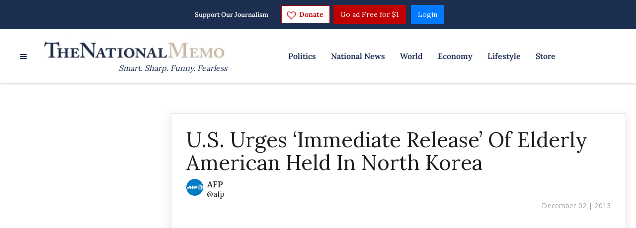

--- FILE ---
content_type: text/html; charset=utf-8
request_url: https://www.nationalmemo.com/u-s-urges-immediate-release-of-elderly-american-held-in-north-korea
body_size: 59362
content:
<!DOCTYPE html><!-- Powered by RebelMouse. https://www.rebelmouse.com --><html lang="en"><head prefix="og: https://ogp.me/ns# article: https://ogp.me/ns/article#"><script type="application/ld+json">{"@context":"https://schema.org","@type":"NewsArticle","author":{"@type":"Person","description":"","identifier":"20222832","image":{"@type":"ImageObject","url":"https://assets.rebelmouse.io/eyJhbGciOiJIUzI1NiIsInR5cCI6IkpXVCJ9.eyJpbWFnZSI6Imh0dHBzOi8vYXNzZXRzLnJibC5tcy8yNTY1NDU1OC9vcmlnaW4ucG5nIiwiZXhwaXJlc19hdCI6MTc3MzA1NzIyMH0.lBNrNXZG5P8qddgSp0Sqk_L7nWrZCR-18Al_EXwA0o4/img.png?width=210"},"name":"AFP","url":"https://www.nationalmemo.com/u/afp"},"dateModified":"2020-02-25T13:45:21Z","datePublished":"2013-12-02T15:31:03Z","description":"Washington (AFP) – The United States called for the “immediate release” of Merrill Newman, an elderly Californian detained in North Korea for alleged “hostile acts” against the reclusive, communist country.\nThe 85-year-old grandfather with heart problems was plucked off a plane last month as he was ...","headline":"U.S. Urges ‘Immediate Release’ Of Elderly American Held In North Korea","image":[{"@type":"ImageObject","height":600,"url":"https://assets.rebelmouse.io/eyJhbGciOiJIUzI1NiIsInR5cCI6IkpXVCJ9.eyJpbWFnZSI6Imh0dHBzOi8vYXNzZXRzLnJibC5tcy8yNDk3NTg0MS9vcmlnaW4ucG5nIiwiZXhwaXJlc19hdCI6MTgwNTI3NTE4OH0.Yh9gAbON1tnIL_zYT9JQcn5TqFfjkHRjrjIvHv6fa4E/img.png?width=210","width":1200}],"keywords":["51449"],"mainEntityOfPage":{"@id":"https://www.nationalmemo.com/u-s-urges-immediate-release-of-elderly-american-held-in-north-korea","@type":"WebPage"},"publisher":{"@type":"Organization","logo":{"@type":"ImageObject","url":"https://assets.rebelmouse.io/eyJhbGciOiJIUzI1NiIsInR5cCI6IkpXVCJ9.eyJpbWFnZSI6Imh0dHBzOi8vYXNzZXRzLnJibC5tcy8yNDk3NTg0MS9vcmlnaW4ucG5nIiwiZXhwaXJlc19hdCI6MTgwNTI3NTE4OH0.Yh9gAbON1tnIL_zYT9JQcn5TqFfjkHRjrjIvHv6fa4E/img.png?width=210"},"name":"National Memo"},"url":"https://www.nationalmemo.com/u-s-urges-immediate-release-of-elderly-american-held-in-north-korea"}</script><meta charset="utf-8"/><!-- Google Tag Manager --><script>(function(w,d,s,l,i){w[l]=w[l]||[];w[l].push({'gtm.start':
new Date().getTime(),event:'gtm.js'});var f=d.getElementsByTagName(s)[0],
j=d.createElement(s),dl=l!='dataLayer'?'&l='+l:'';j.async=true;j.src=
'https://www.googletagmanager.com/gtm.js?id='+i+dl;f.parentNode.insertBefore(j,f);
})(window,document,'script','dataLayer','GTM-K569RHS');</script><!-- End Google Tag Manager --><link rel="preload" as="font" href="https://fonts.gstatic.com/s/lora/v26/0QIvMX1D_JOuMwr7I_FMl_E.woff2" type="font/woff2" crossorigin=""/><link rel="preload" as="font" href="https://fonts.gstatic.com/s/lora/v26/0QI6MX1D_JOuGQbT0gvTJPa787zAvBJBkq0.woff2" type="font/woff2" crossorigin=""/><link rel="preload" as="font" href="https://fonts.gstatic.com/s/opensans/v34/memvYaGs126MiZpBA-UvWbX2vVnXBbObj2OVTS-mu0SC55I.woff2" type="font/woff2" crossorigin=""/><meta name="google-site-verification" content="P-GWLwiCevkv4hU7sBCVkc3E8s0gdQWM7eOFANHxiBg"/><link rel="canonical" href="https://www.nationalmemo.com/u-s-urges-immediate-release-of-elderly-american-held-in-north-korea"/><meta property="fb:app_id" content="237020050754218"/><meta name="twitter:site" content="@"/><meta name="twitter:site:id" content=""/><meta property="og:type" content="article"/><meta property="og:url" content="https://www.nationalmemo.com/u-s-urges-immediate-release-of-elderly-american-held-in-north-korea"/><meta property="og:site_name" content="National Memo"/><meta property="og:image" content="https://assets.rebelmouse.io/eyJhbGciOiJIUzI1NiIsInR5cCI6IkpXVCJ9.eyJpbWFnZSI6Imh0dHBzOi8vYXNzZXRzLnJibC5tcy8yNDk3NTg0MS9vcmlnaW4ucG5nIiwiZXhwaXJlc19hdCI6MTgwNTI3NTE4OH0.Yh9gAbON1tnIL_zYT9JQcn5TqFfjkHRjrjIvHv6fa4E/img.png?width=210"/><meta property="og:image:width" content="210"/><meta property="og:image:height" content="2000"/><meta property="og:title" content="U.S. Urges ‘Immediate Release’ Of Elderly American Held In North Korea"/><meta property="og:description" content="Washington (AFP) – The United States called for the “immediate release” of Merrill Newman, an elderly Californian detained in North Korea for alleged “hostile acts” against the reclusive, communist country.
The 85-year-old grandfather with heart problems was plucked off a plane last month as he was ..."/><meta name="description" content="Washington (AFP) – The United States called for the “immediate release” of Merrill Newman, an elderly Californian detained in North Korea for alleged “hostile acts” against the reclusive, communist country. The 85-year-old grandfather with heart problems was plucked off a plane last month as he was leaving Pyongyang following a tourist visit. “Given Mr. Newman’s […]"/><meta name="keywords" content="51449"/><meta name="referrer" content="always"/><meta name="twitter:card" content="summary"/><link rel="preconnect" href="https://assets.rebelmouse.io/" crossorigin="anonymous"/><link rel="preconnect" href="https://user-stats.rbl.ms/" crossorigin="anonymous"/><link rel="preconnect" href="https://pages-stats.rbl.ms/" crossorigin="anonymous"/><!--link rel="preload" href="https://static.rbl.ms/static/fonts/fontawesome/fontawesome-mini.woff" as="font" type="font/woff2" crossorigin--><script class="rm-i-script">window.REBELMOUSE_BOOTSTRAP_DATA = {"isUserLoggedIn": false, "site": {"id": 20068743, "isCommunitySite": false}, "runner": {"id": 20068743}, "post": {"id": 2645256604, "sections": [477792316], "shareUrl": "https%3A%2F%2Fwww.nationalmemo.com%2Fu-s-urges-immediate-release-of-elderly-american-held-in-north-korea", "status": 0, "tags": ["51449"]}, "path": "/u-s-urges-immediate-release-of-elderly-american-held-in-north-korea", "pathParams": {"slug": "u-s-urges-immediate-release-of-elderly-american-held-in-north-korea"}, "resourceId": "pp_2645256604", "fbId": "237020050754218", "fbAppVersion": "v2.5", "clientGaId": "UA-24062738-1", "messageBusUri": "wss://messages.rebelmouse.io", "section": {"id": null}, "tag": {"slug": null, "isSection": false}, "fullBootstrapUrl": "/res/bootstrap/data.js?site_id=20068743\u0026resource_id=pp_2645256604\u0026path_params=%7B%22slug%22%3A%22u-s-urges-immediate-release-of-elderly-american-held-in-north-korea%22%7D\u0026override_device=desktop\u0026post_id=2645256604", "whitelabel_menu": {}, "useRiver": false, "engine": {"recaptchaSiteKey": null, "lazyLoadShortcodeImages": true, "backButtonGoToPage": true, "changeParticleUrlScroll": false, "countKeepReadingAsPageview": true, "defaultVideoPlayer": "", "theoPlayerLibraryLocation": "", "trackPageViewOnParticleUrlScroll": false, "webVitalsSampleRate": 100, "overrideDevicePixelRatio": null, "image_quality_level": 50, "sendEventsToCurrentDomain": false, "enableLoggedOutUserTracking": false, "useSmartLinks2": true, "enableRunnerCss": true}};
    </script><script class="rm-i-script">window.REBELMOUSE_BASE_ASSETS_URL = "https://www.nationalmemo.com/static/dist/social-ux/";
        window.REBELMOUSE_BASE_SSL_DOMAIN = "https://www.nationalmemo.com";
        window.REBELMOUSE_TASKS_QUEUE = [];
        window.REBELMOUSE_LOW_TASKS_QUEUE = [];
        window.REBELMOUSE_LOWEST_TASKS_QUEUE = [];
        window.REBELMOUSE_ACTIVE_TASKS_QUEUE = [];
        window.REBELMOUSE_STDLIB = {};
        window.RM_OVERRIDES = {};
        window.RM_AD_LOADER = [];
    </script><script src="https://www.nationalmemo.com/static/dist/social-ux/main.36c3749fa49db81ecd4f.bundle.mjs" class="rm-i-script" type="module" async="async" data-js-app="true" data-src-host="https://www.nationalmemo.com" data-src-file="main.mjs"></script><script src="https://www.nationalmemo.com/static/dist/social-ux/main.d0b30db35abc6251a38d.bundle.js" class="rm-i-script" nomodule="nomodule" defer="defer" data-js-app="true" data-src-host="https://www.nationalmemo.com" data-src-file="main.js"></script><script src="https://www.nationalmemo.com/static/dist/social-ux/runtime.5f2854bedb02943ff2a5.bundle.mjs" class="rm-i-script" type="module" async="async" data-js-app="true" data-src-host="https://www.nationalmemo.com" data-src-file="runtime.mjs"></script><script src="https://www.nationalmemo.com/static/dist/social-ux/runtime.5fe7c9a46d72403f8fd3.bundle.js" class="rm-i-script" nomodule="nomodule" defer="defer" data-js-app="true" data-src-host="https://www.nationalmemo.com" data-src-file="runtime.js"></script><!-- we collected enough need to fix it first before turn in back on--><!--script src="//cdn.ravenjs.com/3.16.0/raven.min.js" crossorigin="anonymous"></script--><!--script type="text/javascript">
        Raven.config('https://6b64f5cc8af542cbb920e0238864390a@sentry.io/147999').install();
    </script--><link rel="manifest" href="/manifest.json"/><meta name="theme-color" content="#647187"/><script class="rm-i-script">
        if ('serviceWorker' in navigator) {
          window.addEventListener('load', function() {
            navigator.serviceWorker.register('/sw.js').then(function(registration) {
              console.log('ServiceWorker registration successful with scope: ', registration.scope);
            }, function(err) {
              console.log('ServiceWorker registration failed: ', err);
            });
          });
        } else {
          console.log('ServiceWorker not enabled');
        }
    </script><script class="rm-i-script">
        // fallback error prone google tag setup
        var googletag = googletag || {};
        googletag.cmd = googletag.cmd || [];
    </script><meta http-equiv="X-UA-Compatible" content="IE=edge"/><link rel="alternate" type="application/rss+xml" title="National Memo" href="/feeds/world.rss"/><meta name="viewport" content="width=device-width,initial-scale=1,minimum-scale=1.0"/><!-- TODO: move the default value from here --><title>U.S. Urges ‘Immediate Release’ Of Elderly American Held In North Korea - National Memo</title><style class="rm-i-styles">
        @layer tokens,themes,utilities,elements;.rm-embed-container{position:relative;}.rm-embed-container.rm-embed-instagram{max-width:540px;}.rm-embed-container.rm-embed-tiktok{max-width:572px;min-height:721px;}.rm-embed-container.rm-embed-tiktok blockquote,.rm-embed-twitter blockquote{all:revert;}.rm-embed-container.rm-embed-tiktok blockquote{margin-left:0;margin-right:0;position:relative;}.rm-embed-container.rm-embed-tiktok blockquote,.rm-embed-container.rm-embed-tiktok blockquote > iframe,.rm-embed-container.rm-embed-tiktok blockquote > section{width:100%;min-height:721px;display:block;}.rm-embed-container.rm-embed-tiktok blockquote > section{position:absolute;top:0;left:0;right:0;bottom:0;display:flex;align-items:center;justify-content:center;flex-direction:column;text-align:center;}.rm-embed-container.rm-embed-tiktok blockquote > section:before{content:"";display:block;width:100%;height:300px;border-radius:8px;}.rm-embed-container > .rm-embed,.rm-embed-container > .rm-embed-holder{position:absolute;top:0;left:0;}.rm-embed-holder{display:block;height:100%;width:100%;display:flex;align-items:center;}.rm-embed-container > .rm-embed-spacer{display:block;}.rm-embed-twitter{max-width:550px;margin-top:10px;margin-bottom:10px;}.rm-embed-twitter blockquote{position:relative;height:100%;width:100%;flex-direction:column;display:flex;align-items:center;justify-content:center;flex-direction:column;text-align:center;}.rm-embed-twitter:not(.rm-off) .twitter-tweet{margin:0 !important;}.logo__image,.image-element__img,.rm-lazyloadable-image{max-width:100%;height:auto;}.logo__image,.image-element__img{width:auto;}@media (max-width:768px){.rm-embed-spacer.rm-embed-spacer-desktop{display:none;}}@media (min-width:768px){.rm-embed-spacer.rm-embed-spacer-mobile{display:none;}}.rm-component{display:contents !important;}.widget__head .rm-lazyloadable-image{width:100%;}.crop-16x9{padding-bottom:56.25%;}.crop-3x2{padding-bottom:66.6666%;}.crop-2x1{padding-bottom:50%;}.crop-1x2{padding-bottom:200%;}.crop-3x1{padding-bottom:33.3333%;}.crop-1x1{padding-bottom:100%;}.rm-crop-16x9 > .widget__img--tag,.rm-crop-16x9 > div:not(.rm-crop-spacer),.rm-crop-3x2 > .widget__img--tag,.rm-crop-3x2 > div:not(.rm-crop-spacer),.rm-crop-2x1 > .widget__img--tag,.rm-crop-2x1 > div:not(.rm-crop-spacer),.rm-crop-1x2 > .widget__img--tag,.rm-crop-1x2 > div:not(.rm-crop-spacer),.rm-crop-3x1 > .widget__img--tag,.rm-crop-3x1 > div:not(.rm-crop-spacer),.rm-crop-1x1 > .widget__img--tag,.rm-crop-1x1 > div:not(.rm-crop-spacer),.rm-crop-custom > .widget__img--tag,.rm-crop-custom > div:not(.rm-crop-spacer){position:absolute;top:0;left:0;bottom:0;right:0;height:100%;width:100%;object-fit:contain;}.rm-crop-16x9 > .rm-crop-spacer,.rm-crop-3x2 > .rm-crop-spacer,.rm-crop-2x1 > .rm-crop-spacer,.rm-crop-1x2 > .rm-crop-spacer,.rm-crop-3x1 > .rm-crop-spacer,.rm-crop-1x1 > .rm-crop-spacer,.rm-crop-custom > .rm-crop-spacer{display:block;}.rm-crop-16x9 > .rm-crop-spacer{padding-bottom:56.25%;}.rm-crop-3x2 > .rm-crop-spacer{padding-bottom:66.6666%;}.rm-crop-2x1 > .rm-crop-spacer{padding-bottom:50%;}.rm-crop-1x2 > .rm-crop-spacer{padding-bottom:200%;}.rm-crop-3x1 > .rm-crop-spacer{padding-bottom:33.3333%;}.rm-crop-1x1 > .rm-crop-spacer{padding-bottom:100%;}article,aside,details,figcaption,figure,footer,header,hgroup,nav,section{display:block;}audio,canvas,video{display:inline-block;}audio:not([controls]){display:none;}[hidden]{display:none;}html{font-size:100%;-webkit-text-size-adjust:100%;-ms-text-size-adjust:100%;}body{margin:0;font-size:1em;line-height:1.4;}body,button,input,select,textarea{font-family:Tahoma,sans-serif;color:#5A5858;}::-moz-selection{background:#145A7C;color:#fff;text-shadow:none;}::selection{background:#145A7C;color:#fff;text-shadow:none;}:focus{outline:5px auto #2684b1;}a:hover,a:active{outline:0;}abbr[title]{border-bottom:1px dotted;}b,strong{font-weight:bold;}blockquote{margin:1em 40px;}dfn{font-style:italic;}hr{display:block;height:1px;border:0;border-top:1px solid #ccc;margin:1em 0;padding:0;}ins{background:#ff9;color:#000;text-decoration:none;}mark{background:#ff0;color:#000;font-style:italic;font-weight:bold;}pre,code,kbd,samp{font-family:monospace,serif;_font-family:'courier new',monospace;font-size:1em;}pre{white-space:pre;white-space:pre-wrap;word-wrap:break-word;}q{quotes:none;}q:before,q:after{content:"";content:none;}small{font-size:85%;}sub,sup{font-size:75%;line-height:0;position:relative;vertical-align:baseline;}sup{top:-0.5em;}sub{bottom:-0.25em;}ul,ol{margin:1em 0;padding:0 0 0 40px;}dd{margin:0 0 0 40px;}nav ul,nav ol{list-style:none;list-style-image:none;margin:0;padding:0;}img{border:0;-ms-interpolation-mode:bicubic;vertical-align:middle;}svg:not(:root){overflow:hidden;}figure{margin:0;}form{margin:0;}fieldset{border:0;margin:0;padding:0;}label{cursor:pointer;}legend{border:0;padding:0;}button,input{line-height:normal;}button,input[type="button"],input[type="reset"],input[type="submit"]{cursor:pointer;-webkit-appearance:button;}input[type="checkbox"],input[type="radio"]{box-sizing:border-box;padding:0;}input[type="search"]{-webkit-appearance:textfield;box-sizing:content-box;}input[type="search"]::-webkit-search-decoration{-webkit-appearance:none;}button::-moz-focus-inner,input::-moz-focus-inner{border:0;padding:0;}textarea{overflow:auto;vertical-align:top;resize:vertical;}input:invalid,textarea:invalid{background-color:#fccfcc;}table{border-collapse:collapse;border-spacing:0;}td{vertical-align:top;}.ir{display:block;border:0;text-indent:-999em;overflow:hidden;background-color:transparent;background-repeat:no-repeat;text-align:left;direction:ltr;}.ir br{display:none;}.hidden{display:none !important;visibility:hidden;}.visuallyhidden{border:0;clip:rect(0 0 0 0);height:1px;margin:-1px;overflow:hidden;padding:0;position:absolute;width:1px;}.visuallyhidden.focusable:active,.visuallyhidden.focusable:focus{clip:auto;height:auto;margin:0;overflow:visible;position:static;width:auto;}.invisible{visibility:hidden;}.clearfix:before,.clearfix:after{content:"";display:table;}.clearfix:after{clear:both;}.clearfix{zoom:1;}.zindex20{z-index:20;}.zindex30{z-index:30;}.zindex40{z-index:40;}.zindex50{z-index:50;}html{font-size:10px;font-family:Lora,serif;line-height:1.4;color:#1f1f1f;font-weight:normal;}body,button,input,select,textarea{font-family:Lora,serif;color:#1f1f1f;}.col,body{font-size:1.6rem;line-height:1.4;}a{color:#242424;text-decoration:none;}a:hover{color:#242424;text-decoration:none;}.with-primary-color{color:#242424;}.with-primary-color:hover{color:#242424;}.js-tab,.js-keep-reading,.js-toggle{cursor:pointer;}.noselect{-webkit-touch-callout:none;-webkit-user-select:none;-khtml-user-select:none;-moz-user-select:none;-ms-user-select:none;user-select:none;}.tabs__tab{display:inline-block;padding:10px;}.tabs__tab-content{display:none;}.tabs__tab-content.active{display:block;}button:focus,input[type="text"],input[type="email"]{outline:0;}audio,canvas,iframe,img,svg,video{vertical-align:middle;max-width:100%;}textarea{resize:vertical;}.main{background-color:#ffffff;position:relative;overflow:hidden;}.valign-wrapper{display:-webkit-flex;display:-ms-flexbox;display:flex;-webkit-align-items:center;-ms-flex-align:center;align-items:center;}.valign-wrapper .valign{display:block;}#notification{position:fixed;}.article-module__controls-placeholder{position:absolute;}.display-block{display:block;}.cover-all{position:absolute;width:100%;height:100%;}.full-width{width:100%;}.fa{font-family:FontAwesome,"fontawesome-mini" !important;}.fa.fa-instagram{font-size:1.15em;}.fa-googleplus:before{content:"\f0d5";}.post-partial,.overflow-visible{overflow:visible !important;}.attribute-data{margin:0 10px 10px 0;padding:5px 10px;background-color:#242424;color:white;border-radius:3px;margin-bottom:10px;display:inline-block;}.attribute-data[value=""]{display:none;}.badge{display:inline-block;overflow:hidden;}.badge-image{border-radius:100%;}.js-expandable.expanded .js-expand,.js-expandable:not(.expanded) .js-contract{display:none;}.js-scroll-trigger{display:block;width:100%;}.sticky-target:not(.legacy){position:fixed;opacity:0;top:0;will-change:transform;transform:translate3d(0px,0px,0px);}.sticky-target.legacy{position:relative;}.sticky-target.legacy.sticky-active{position:fixed;}.color-inherit:hover,.color-inherit{color:inherit;}.js-appear-on-expand{transition:all 350ms;height:0;overflow:hidden;opacity:0;}.content-container{display:none;}.expanded .content-container{display:block;}.expanded .js-appear-on-expand{opacity:1;height:auto;}.logged-out-user .js-appear-on-expand{height:0;opacity:0;}.h1,.h2{margin:0;padding:0;font-size:1em;font-weight:normal;}.lazyload-placeholder{display:none;position:absolute;text-align:center;background:rgba(0,0,0,0.1);top:0;bottom:0;left:0;right:0;}div[runner-lazy-loading] .lazyload-placeholder,iframe[runner-lazy-loading] + .lazyload-placeholder{display:block;}.abs-pos-center{position:absolute;top:0;bottom:0;left:0;right:0;margin:auto;}.relative{position:relative;}.runner-spinner{position:absolute;top:0;bottom:0;left:0;right:0;margin:auto;width:50px;}.runner-spinner:before{content:"";display:block;padding-top:100%;}.rm-non-critical-loaded .runner-spinner-circular{animation:rotate 2s linear infinite;height:100%;transform-origin:center center;width:100%;position:absolute;top:0;bottom:0;left:0;right:0;margin:auto;}.position-relative{position:relative;}.collection-button{display:inline-block;}.rm-non-critical-loaded .runner-spinner-path{stroke-dasharray:1,200;stroke-dashoffset:0;animation:dash 1.5s ease-in-out infinite,color 6s ease-in-out infinite;stroke-linecap:round;}.pagination-container .pagination-wrapper{display:flex;align-items:center;}.pagination-container .pagination-wrapper a{color:rgba(59,141,242,1);margin:0 5px;}@keyframes rotate{100%{transform:rotate(360deg);}}@keyframes dash{0%{stroke-dasharray:1,200;stroke-dashoffset:0;}50%{stroke-dasharray:89,200;stroke-dashoffset:-35px;}100%{stroke-dasharray:89,200;stroke-dashoffset:-124px;}}@keyframes color{100%,0%{stroke:rgba(255,255,255,1);}40%{stroke:rgba(255,255,255,0.6);}66%{stroke:rgba(255,255,255,0.9);}80%,90%{stroke:rgba(255,255,255,0.7);}}.js-section-loader-feature-container > .slick-list > .slick-track > .slick-slide:not(.slick-active){height:0;visibility:hidden;}.rebellt-item-media-container .instagram-media{margin-left:auto !important;margin-right:auto !important;}.js-hidden-panel{position:fixed;top:0;left:0;right:0;transition:all 300ms;z-index:10;}.js-hidden-panel.active{transform:translate3d(0,-100%,0);}.content{margin-left:auto;margin-right:auto;max-width:1100px;width:90%;}.ad-tag{text-align:center;}.ad-tag__inner{display:inline-block;}.content .ad-tag{margin-left:-5%;margin-right:-5%;}@media (min-width:768px){.content .ad-tag{margin-left:auto;margin-right:auto;}}.user-prefs{display:none;}.no-mb:not(:last-child){margin-bottom:0;}.no-mt:not(:first-child){margin-top:0;}.sm-mt-0:not(:empty):before,.sm-mt-1:not(:empty):before,.sm-mt-2:not(:empty):before,.sm-mb-0:not(:empty):after,.sm-mb-1:not(:empty):after,.sm-mb-2:not(:empty):after,.md-mt-0:not(:empty):before,.md-mt-1:not(:empty):before,.md-mt-2:not(:empty):before,.md-mb-0:not(:empty):after,.md-mb-1:not(:empty):after,.md-mb-2:not(:empty):after,.lg-mt-0:not(:empty):before,.lg-mt-1:not(:empty):before,.lg-mt-2:not(:empty):before,.lg-mb-0:not(:empty):after,.lg-mb-1:not(:empty):after,.lg-mb-2:not(:empty):after{content:'';display:block;overflow:hidden;}.sm-mt-0:not(:empty):before{margin-bottom:0;}.sm-mt-0 > *{margin-top:0;}.sm-mt-1:not(:empty):before{margin-bottom:-10px;}.sm-mt-1 > *{margin-top:10px;}.sm-mt-2:not(:empty):before{margin-bottom:-20px;}.sm-mt-2 > *{margin-top:20px;}.sm-mb-0:not(:empty):after{margin-top:0;}.sm-mb-0 > *{margin-bottom:0;}.sm-mb-1:not(:empty):after{margin-top:-10px;}.sm-mb-1 > *{margin-bottom:10px;}.sm-mb-2:not(:empty):after{margin-top:-20px;}.sm-mb-2 > *{margin-bottom:20px;}@media (min-width:768px){.md-mt-0:not(:empty):before{margin-bottom:0;}.md-mt-0 > *{margin-top:0;}.md-mt-1:not(:empty):before{margin-bottom:-10px;}.md-mt-1 > *{margin-top:10px;}.md-mt-2:not(:empty):before{margin-bottom:-20px;}.md-mt-2 > *{margin-top:20px;}.md-mb-0:not(:empty):after{margin-top:0;}.md-mb-0 > *{margin-bottom:0;}.md-mb-1:not(:empty):after{margin-top:-10px;}.md-mb-1 > *{margin-bottom:10px;}.md-mb-2:not(:empty):after{margin-top:-20px;}.md-mb-2 > *{margin-bottom:20px;}}@media (min-width:1024px){.lg-mt-0:not(:empty):before{margin-bottom:0;}.lg-mt-0 > *{margin-top:0;}.lg-mt-1:not(:empty):before{margin-bottom:-10px;}.lg-mt-1 > *{margin-top:10px;}.lg-mt-2:not(:empty):before{margin-bottom:-20px;}.lg-mt-2 > *{margin-top:20px;}.lg-mb-0:not(:empty):after{margin-top:0;}.lg-mb-0 > *{margin-bottom:0;}.lg-mb-1:not(:empty):after{margin-top:-10px;}.lg-mb-1 > *{margin-bottom:10px;}.lg-mb-2:not(:empty):after{margin-top:-20px;}.lg-mb-2 > *{margin-bottom:20px;}}.sm-cp-0{padding:0;}.sm-cp-1{padding:10px;}.sm-cp-2{padding:20px;}@media (min-width:768px){.md-cp-0{padding:0;}.md-cp-1{padding:10px;}.md-cp-2{padding:20px;}}@media (min-width:1024px){.lg-cp-0{padding:0;}.lg-cp-1{padding:10px;}.lg-cp-2{padding:20px;}}.mb-2 > *{margin-bottom:20px;}.mb-2 > :last-child{margin-bottom:0;}.v-sep > *{margin-bottom:20px;}@media (min-width:768px){.v-sep > *{margin-bottom:40px;}}.v-sep > *:last-child{margin-bottom:0;}@media only screen and (max-width:767px){.hide-mobile{display:none !important;}}@media only screen and (max-width:1023px){.hide-tablet-and-mobile{display:none !important;}}@media only screen and (min-width:768px){.hide-tablet-and-desktop{display:none !important;}}@media only screen and (min-width:768px) and (max-width:1023px){.hide-tablet{display:none !important;}}@media only screen and (min-width:1024px){.hide-desktop{display:none !important;}}.row.px10{margin-left:-10px;margin-right:-10px;}.row.px10 > .col{padding-left:10px;padding-right:10px;}.row.px20{margin-left:-20px;margin-right:-20px;}.row.px20 > .col{padding-left:20px;padding-right:20px;}.row{margin-left:auto;margin-right:auto;overflow:hidden;}.row:after{content:'';display:table;clear:both;}.row:not(:empty){margin-bottom:-20px;}.col{margin-bottom:20px;}@media (min-width:768px){.col{margin-bottom:40px;}.row:not(:empty){margin-bottom:-40px;}}.row .col{float:left;box-sizing:border-box;}.row .col.pull-right{float:right;}.row .col.s1{width:8.3333333333%;}.row .col.s2{width:16.6666666667%;}.row .col.s3{width:25%;}.row .col.s4{width:33.3333333333%;}.row .col.s5{width:41.6666666667%;}.row .col.s6{width:50%;}.row .col.s7{width:58.3333333333%;}.row .col.s8{width:66.6666666667%;}.row .col.s9{width:75%;}.row .col.s10{width:83.3333333333%;}.row .col.s11{width:91.6666666667%;}.row .col.s12{width:100%;}@media only screen and (min-width:768px){.row .col.m1{width:8.3333333333%;}.row .col.m2{width:16.6666666667%;}.row .col.m3{width:25%;}.row .col.m4{width:33.3333333333%;}.row .col.m5{width:41.6666666667%;}.row .col.m6{width:50%;}.row .col.m7{width:58.3333333333%;}.row .col.m8{width:66.6666666667%;}.row .col.m9{width:75%;}.row .col.m10{width:83.3333333333%;}.row .col.m11{width:91.6666666667%;}.row .col.m12{width:100%;}}@media only screen and (min-width:1024px){.row .col.l1{width:8.3333333333%;}.row .col.l2{width:16.6666666667%;}.row .col.l3{width:25%;}.row .col.l4{width:33.3333333333%;}.row .col.l5{width:41.6666666667%;}.row .col.l6{width:50%;}.row .col.l7{width:58.3333333333%;}.row .col.l8{width:66.6666666667%;}.row .col.l9{width:75%;}.row .col.l10{width:83.3333333333%;}.row .col.l11{width:91.6666666667%;}.row .col.l12{width:100%;}}.widget{position:relative;box-sizing:border-box;}.widget:hover .widget__headline a{color:#242424;}.widget__headline{font-family:Lora,serif;color:#1f1f1f;cursor:pointer;}.widget__headline-text{font-family:inherit;color:inherit;word-break:break-word;}.widget__section-text{display:block;}.image,.widget__image{background-position:center;background-repeat:no-repeat;background-size:cover;display:block;z-index:0;}.widget__play{position:absolute;width:100%;height:100%;text-align:center;}.rm-widget-image-holder{position:relative;}.rm-video-holder{position:absolute;width:100%;height:100%;top:0;left:0;}.rm-zindex-hidden{display:none;z-index:-1;}.rm-widget-image-holder .widget__play{top:0;left:0;}.image.no-image{background-color:#e4e4e4;}.widget__video{position:relative;}.widget__video .rm-scrop-spacer{padding-bottom:56.25%;}.widget__video.rm-video-tiktok{max-width:605px;}.widget__video video,.widget__video iframe{position:absolute;top:0;left:0;height:100%;}.widget__product-vendor{font-size:1.5em;line-height:1.5;margin:25px 0;}.widget__product-buy-link{margin:15px 0;}.widget__product-buy-link-btn{background-color:#000;color:#fff;display:inline-block;font-size:1.6rem;line-height:1em;padding:1.25rem;font-weight:700;}.widget__product-buy-btn:hover{color:#fff;}.widget__product-price{font-size:1.5em;line-height:1.5;margin:25px 0;}.widget__product-compare-at-price{text-decoration:line-through;}.rebellt-item.is--mobile,.rebellt-item.is--tablet{margin-bottom:0.85em;}.rebellt-item.show_columns_on_mobile.col2,.rebellt-item.show_columns_on_mobile.col3{display:inline-block;vertical-align:top;}.rebellt-item.show_columns_on_mobile.col2{width:48%;}.rebellt-item.show_columns_on_mobile.col3{width:32%;}@media only screen and (min-width:768px){.rebellt-item.col2:not(.show_columns_on_mobile),.rebellt-item.col3:not(.show_columns_on_mobile){display:inline-block;vertical-align:top;}.rebellt-item.col2:not(.show_columns_on_mobile){width:48%;}.rebellt-item.col3:not(.show_columns_on_mobile){width:32%;}}.rebellt-item.parallax{background-size:cover;background-attachment:fixed;position:relative;left:calc(-50vw + 50%);width:100vw;min-height:100vh;padding:0 20%;box-sizing:border-box;max-width:inherit;text-align:center;z-index:3;}.rebellt-item.parallax.is--mobile{background-position:center;margin-bottom:0;padding:0 15%;}.rebellt-item.parallax.has-description:before,.rebellt-item.parallax.has-description:after{content:"";display:block;padding-bottom:100%;}.rebellt-item.parallax.has-description.is--mobile:before,.rebellt-item.parallax.has-description.is--mobile:after{padding-bottom:90vh;}.rebellt-item.parallax h3,.rebellt-item.parallax p{color:white;text-shadow:1px 0 #000;}.rebellt-item.parallax.is--mobile p{font-size:18px;font-weight:400;}.rebellt-ecommerce h3{font-size:1.8em;margin-bottom:15px;}.rebellt-ecommerce--vendor{font-size:1.5em;line-height:1.5;margin:25px 0;}.rebellt-ecommerce--price{font-size:1.5em;line-height:1.5;margin:25px 0;}.rebellt-ecommerce--compare-at-price{text-decoration:line-through;}.rebellt-ecommerce--buy{margin:15px 0;}.rebellt-ecommerce--btn{background-color:#000;color:#fff;display:inline-block;font-size:1.6rem;line-height:1em;padding:1.25rem;font-weight:700;}.rebellt-ecommerce--btn:hover{color:#fff;}.rebelbar.skin-simple{height:50px;line-height:50px;color:#1f1f1f;font-size:1.2rem;border-left:none;border-right:none;background-color:#fff;}.rebelbar.skin-simple .rebelbar__inner{position:relative;height:100%;margin:0 auto;padding:0 20px;max-width:1300px;}.rebelbar.skin-simple .logo{float:left;}.rebelbar.skin-simple .logo__image{max-height:50px;max-width:190px;}.rebelbar--fake.skin-simple{position:relative;border-color:#fff;}.rebelbar--fixed.skin-simple{position:absolute;width:100%;z-index:3;}.with-fixed-header .rebelbar--fixed.skin-simple{position:fixed;top:0;}.rebelbar.skin-simple .rebelbar__menu-toggle{position:relative;cursor:pointer;float:left;text-align:center;font-size:0;width:50px;margin-left:-15px;height:100%;color:#1f1f1f;}.rebelbar.skin-simple i{vertical-align:middle;display:inline-block;font-size:20px;}.rebelbar.skin-simple .rebelbar__menu-toggle:hover{color:#242424;}.rebelbar.skin-simple .rebelbar__section-links{display:none;padding:0 100px 0 40px;overflow:hidden;height:100%;}.rebelbar.skin-simple .rebelbar__section-list{margin:0 -15px;height:100%;}.rebelbar.skin-simple .rebelbar__section-links li{display:inline-block;padding:0 15px;text-align:left;}.rebelbar.skin-simple .rebelbar__section-link{color:#1f1f1f;display:block;font-size:1.8rem;font-weight:400;text-decoration:none;}.rebelbar.skin-simple .rebelbar__section-link:hover{color:#242424;}.rebelbar.skin-simple .rebelbar__sharebar.sharebar{display:none;}.rebelbar.skin-simple .rebelbar__section-list.js--active .rebelbar__more-sections-button{visibility:visible;}.rebelbar.skin-simple .rebelbar__more-sections-button{cursor:pointer;visibility:hidden;}.rebelbar.skin-simple #rebelbar__more-sections{visibility:hidden;position:fixed;line-height:70px;left:0;width:100%;background-color:#1f1f1f;}.rebelbar.skin-simple #rebelbar__more-sections a{color:white;}.rebelbar.skin-simple #rebelbar__more-sections.opened{visibility:visible;}@media only screen and (min-width:768px){.rebelbar.skin-simple .rebelbar__menu-toggle{margin-right:15px;}.rebelbar.skin-simple{height:100px;line-height:100px;font-weight:700;}.rebelbar.skin-simple .logo__image{max-width:350px;max-height:100px;}.rebelbar.skin-simple .rebelbar__inner{padding:0 40px;}.rebelbar.skin-simple .rebelbar__sharebar.sharebar{float:left;margin-top:20px;margin-bottom:20px;padding-left:40px;}}@media (min-width:960px){.rebelbar.skin-simple .rebelbar__section-links{display:block;}.with-floating-shares .rebelbar.skin-simple .search-form{display:none;}.with-floating-shares .rebelbar.skin-simple .rebelbar__sharebar.sharebar{display:block;}.with-floating-shares .rebelbar.skin-simple .rebelbar__section-links{display:none;}}.menu-global{display:none;width:100%;position:fixed;z-index:3;color:white;background-color:#1a1a1a;height:100%;font-size:1.8rem;overflow-y:auto;overflow-x:hidden;line-height:1.6em;}@media (min-width:768px){.menu-global{display:block;max-width:320px;top:0;-webkit-transform:translate(-320px,0);transform:translate(-320px,0);transform:translate3d(-320px,0,0);}.menu-global,.all-content-wrapper{transition:transform .2s cubic-bezier(.2,.3,.25,.9);}}.menu-overlay{position:fixed;top:-100%;left:0;height:0;width:100%;cursor:pointer;visibility:hidden;opacity:0;transition:opacity 200ms;}.menu-opened .menu-overlay{visibility:visible;height:100%;z-index:1;opacity:1;top:0;}@media only screen and (min-width:768px){.menu-opened .menu-overlay{z-index:10;background:rgba(255,255,255,.6);}}@media (min-width:960px){.logged-out-user .rebelbar.skin-simple .menu-overlay{display:none;}}@media (min-width:600px){.rm-resized-container-5{width:5%;}.rm-resized-container-10{width:10%;}.rm-resized-container-15{width:15%;}.rm-resized-container-20{width:20%;}.rm-resized-container-25{width:25%;}.rm-resized-container-30{width:30%;}.rm-resized-container-35{width:35%;}.rm-resized-container-40{width:40%;}.rm-resized-container-45{width:45%;}.rm-resized-container-50{width:50%;}.rm-resized-container-55{width:55%;}.rm-resized-container-60{width:60%;}.rm-resized-container-65{width:65%;}.rm-resized-container-70{width:70%;}.rm-resized-container-75{width:75%;}.rm-resized-container-80{width:80%;}.rm-resized-container-85{width:85%;}.rm-resized-container-90{width:90%;}.rm-resized-container-95{width:95%;}.rm-resized-container-100{width:100%;}}.sharebar{margin:0 -4px;padding:0;font-size:0;line-height:0;}.sharebar a{color:#fff;}.sharebar a:hover{text-decoration:none;color:#fff;}.sharebar .share,.sharebar .share-plus{display:inline-block;margin:0 4px;font-size:14px;font-weight:400;padding:0 10px;width:20px;min-width:20px;height:40px;line-height:38px;text-align:center;vertical-align:middle;border-radius:2px;}.sharebar .share-plus i,.sharebar .share i{display:inline-block;vertical-align:middle;}.sharebar .hide-button{display:none;}.sharebar.enable-panel .hide-button{display:inline-block;}.sharebar.enable-panel .share-plus{display:none;}.sharebar.with-first-button-caption:not(.enable-panel) .share:first-child{width:68px;}.sharebar.with-first-button-caption:not(.enable-panel) .share:first-child:after{content:'Share';padding-left:5px;vertical-align:middle;}.sharebar--fixed{display:none;position:fixed;bottom:0;z-index:1;text-align:center;width:100%;left:0;margin:20px auto;}.with-floating-shares .sharebar--fixed{display:block;}.sharebar.fly_shared:not(.enable-panel) .share:nth-child(5){display:none;}.share-media-panel .share-media-panel-pinit{position:absolute;right:0;bottom:0;background-color:transparent;}.share-media-panel-pinit_share{background-image:url('/static/img/whitelabel/runner/spritesheets/pin-it-sprite.png');background-color:#BD081C;background-position:-1px -17px;border-radius:4px;float:right;height:34px;margin:7px;width:60px;background-size:194px auto;}.share-media-panel-pinit_share:hover{opacity:.9;}@media (min-width:768px){.sharebar .share-plus .fa,.sharebar .share .fa{font-size:22px;}.sharebar .share,.sharebar .share-plus{padding:0 15px;width:30px;min-width:30px;height:60px;line-height:60px;margin:0 4px;font-size:16px;}.sharebar.with-first-button-caption:not(.enable-panel) .share:first-child{width:180px;}.sharebar.with-first-button-caption:not(.enable-panel) .share:first-child:after{content:'Share this story';padding-left:10px;vertical-align:middle;text-transform:uppercase;}.share-media-panel-pinit_share{background-position:-60px -23px;height:45px;margin:10px;width:80px;}}.action-btn{display:block;font-size:1.6rem;color:#242424;cursor:pointer;border:2px solid #242424;border-color:#242424;border-radius:2px;line-height:1em;padding:1.6rem;font-weight:700;text-align:center;}.action-btn:hover{color:#242424;border:2px solid #242424;border-color:#242424;}.section-headline__text{font-size:3rem;font-weight:700;line-height:1;}.section-headline__text{color:#1f1f1f;}@media (min-width:768px){.section-headline__text{font-size:3.6rem;}.content__main .section-headline__text{margin-top:-.3rem;margin-bottom:2rem;}}.module-headline__text{font-size:3rem;font-weight:700;color:#242424;}@media (min-width:768px){.module-headline__text{font-size:3.6rem;}}.search-form{position:absolute;top:0;right:20px;z-index:1;}.search-form__text-input{display:none;height:42px;font-size:1.3rem;background-color:#f4f4f4;border:none;color:#8f8f8f;text-indent:10px;padding:0;width:220px;position:absolute;right:-10px;top:0;bottom:0;margin:auto;}.search-form .search-form__submit{display:none;position:relative;border:none;bottom:2px;background-color:transparent;}.search-form__text-input:focus,.search-form__submit:focus{border:0 none;-webkit-box-shadow:none;-moz-box-shadow:none;box-shadow:none;outline:0 none;}.show-search .search-form__close{position:absolute;display:block;top:0;bottom:0;margin:auto;height:1rem;right:-28px;}.search-form__open{vertical-align:middle;bottom:2px;display:inline-block;position:relative;color:#1f1f1f;font-size:1.9rem;}.show-search .search-form__text-input{display:block;}.show-search .search-form__submit{display:inline-block;vertical-align:middle;padding:0;color:#1f1f1f;font-size:1.9rem;}.search-form__close,.show-search .search-form__open{display:none;}.quick-search{display:block;border-bottom:1px solid #d2d2d2;padding:24px 0 28px;margin-bottom:20px;position:relative;}.quick-search__submit{background-color:transparent;border:0;padding:0;margin:0;position:absolute;zoom:.75;color:#000;}.quick-search__input{background-color:transparent;border:0;padding:0;font-size:1.5rem;font-weight:700;line-height:3em;padding-left:40px;width:100%;box-sizing:border-box;}@media (min-width:768px){.search-form{right:40px;}.quick-search{margin-bottom:40px;padding:0 0 20px;}.quick-search__submit{zoom:1;}.quick-search__input{line-height:2.2em;padding-left:60px;}}.search-widget{position:relative;}.search-widget__input,.search-widget__submit{border:none;padding:0;margin:0;color:#1f1f1f;background:transparent;font-size:inherit;line-height:inherit;}.social-links__link{display:inline-block;padding:12px;line-height:0;width:25px;height:25px;border-radius:50%;margin:0 6px;font-size:1.5em;text-align:center;position:relative;vertical-align:middle;color:white;}.social-links__link:hover{color:white;}.social-links__link > span{position:absolute;top:0;left:0;right:0;bottom:0;margin:auto;height:1em;}.article__body{font-family:Lora,serif;}.body-description .horizontal-rule{border-top:2px solid #eee;}.article-content blockquote{border-left:5px solid #242424;border-left-color:#242424;color:#656565;padding:0 0 0 25px;margin:1em 0 1em 25px;}.article__splash-custom{position:relative;}.body hr{display:none;}.article-content .media-caption{color:#9a9a9a;font-size:1.4rem;line-height:2;}.giphy-image{margin-bottom:0;}.article-body a{word-wrap:break-word;}.article-content .giphy-image__credits-wrapper{margin:0;}.article-content .giphy-image__credits{color:#000;font-size:1rem;}.article-content .image-media,.article-content .giphy-image .media-photo-credit{display:block;}.tags{color:#242424;margin:0 -5px;}.tags__item{margin:5px;display:inline-block;}.tags .tags__item{line-height:1;}.slideshow .carousel-control{overflow:hidden;}.shortcode-media .media-caption,.shortcode-media .media-photo-credit{display:block;}@media (min-width:768px){.tags{margin:0 -10px;}.tags__item{margin:10px;}.article-content__comments-wrapper{border-bottom:1px solid #d2d2d2;margin-bottom:20px;padding-bottom:40px;}}.subscription-widget{background:#242424;padding:30px;}.subscription-widget .module-headline__text{text-align:center;font-size:2rem;font-weight:400;color:#fff;}.subscription-widget .social-links{margin-left:-10px;margin-right:-10px;text-align:center;font-size:0;}.subscription-widget .social-links__link{display:inline-block;vertical-align:middle;width:39px;height:39px;color:#fff;box-sizing:border-box;border-radius:50%;font-size:20px;margin:0 5px;line-height:35px;background:transparent;border:2px solid #fff;border-color:#fff;}.subscription-widget .social-links__link:hover{color:#242424;border-color:#242424;background:transparent;}.subscription-widget .social-links__link .fa-instagram{margin:5px 0 0 1px;}.subscription-widget__site-links{margin:30px -5px;text-align:center;font-size:.8em;}.subscription-widget__site-link{padding:0 5px;color:inherit;}.newsletter-element__form{text-align:center;position:relative;max-width:500px;margin-left:auto;margin-right:auto;}.newsletter-element__submit,.newsletter-element__input{border:0;padding:10px;font-size:1.6rem;font-weight:500;height:40px;line-height:20px;margin:0;}.newsletter-element__submit{background:#242424;color:#fff;position:absolute;top:0;right:0;}.newsletter-element__submit:hover{opacity:.9;}.newsletter-element__input{background:#f4f4f4;width:100%;color:#8f8f8f;padding-right:96px;box-sizing:border-box;}.gdpr-cookie-wrapper{position:relative;left:0;right:0;padding:.5em;box-sizing:border-box;}.gdpr-cookie-controls{text-align:right;}.runner-authors-list{margin-top:0;margin-bottom:0;padding-left:0;list-style-type:none;}.runner-authors-author-wrapper{display:flex;flex-direction:row;flex-wrap:nowrap;justify-content:flex-start;align-items:stretch;align-content:stretch;}.runner-authors-avatar-thumb{display:inline-block;border-radius:100%;width:55px;height:55px;background-repeat:no-repeat;background-position:center;background-size:cover;overflow:hidden;}.runner-authors-avatar-thumb img{width:100%;height:100%;display:block;object-fit:cover;border-radius:100%;}.runner-authors-avatar-fallback{display:flex;align-items:center;justify-content:center;width:100%;height:100%;font-size:12px;line-height:1.1;text-align:center;padding:4px;background:#e0e0e0;color:#555;font-weight:600;text-transform:uppercase;border-radius:100%;overflow:hidden;}.runner-authors-author-info{width:calc(100% - 55px);}.runner-author-name-container{padding:0 6px;}.rm-breadcrumb__list{margin:0;padding:0;}.rm-breadcrumb__item{list-style-type:none;display:inline;}.rm-breadcrumb__item:last-child .rm-breadcrumb__separator{display:none;}.rm-breadcrumb__item:last-child .rm-breadcrumb__link,.rm-breadcrumb__link.disabled{pointer-events:none;color:inherit;}.social-tab-i .share-fb:after,.social-tab-i .share-tw:after{content:none;}.share-buttons .social-tab-i a{margin-right:0;}.share-buttons .social-tab-i li{line-height:1px;float:left;}.share-buttons .social-tab-i ul{margin:0;padding:0;list-style:none;}.share-tab-img{max-width:100%;padding:0;margin:0;position:relative;overflow:hidden;display:inline-block;}.share-buttons .social-tab-i{position:absolute;bottom:0;right:0;margin:0;padding:0;z-index:1;list-style-type:none;}.close-share-mobile,.show-share-mobile{background-color:rgba(0,0,0,.75);}.share-buttons .social-tab-i.show-mobile-share-bar .close-share-mobile,.share-buttons .social-tab-i .show-share-mobile,.share-buttons .social-tab-i .share{width:30px;height:30px;line-height:27px;padding:0;text-align:center;display:inline-block;vertical-align:middle;}.share-buttons .social-tab-i.show-mobile-share-bar .show-share-mobile,.share-buttons .social-tab-i .close-share-mobile{display:none;}.share-buttons .social-tab-i .icons-share{vertical-align:middle;display:inline-block;font:normal normal normal 14px/1 FontAwesome;color:white;}.social-tab-i .icons-share.fb:before{content:'\f09a';}.social-tab-i .icons-share.tw:before{content:'\f099';}.social-tab-i .icons-share.pt:before{content:'\f231';}.social-tab-i .icons-share.tl:before{content:'\f173';}.social-tab-i .icons-share.em:before{content:'\f0e0';}.social-tab-i .icons-share.sprite-shares-close:before{content:'\f00d';}.social-tab-i .icons-share.sprite-shares-share:before{content:'\f1e0';}@media only screen and (max-width:768px){.share-tab-img .social-tab-i{display:block;}.share-buttons .social-tab-i .share{display:none;}.share-buttons .social-tab-i.show-mobile-share-bar .share{display:block;}.social-tab-i li{float:left;}}@media only screen and (min-width:769px){.social-tab-i .close-share-mobile,.social-tab-i .show-share-mobile{display:none !important;}.share-tab-img .social-tab-i{display:none;}.share-tab-img:hover .social-tab-i{display:block;}.share-buttons .social-tab-i .share{width:51px;height:51px;line-height:47px;}.share-buttons .social-tab-i{margin:5px 0 0 5px;top:0;left:0;bottom:auto;right:auto;display:none;}.share-buttons .social-tab-i .share{display:block;}}.accesibility-hidden{border:0;clip:rect(1px 1px 1px 1px);clip:rect(1px,1px,1px,1px);height:1px;margin:-1px;overflow:hidden;padding:0;position:absolute;width:1px;background:#000;color:#fff;}body:not(.rm-non-critical-loaded) .follow-button{display:none;}.posts-custom .posts-wrapper:after{content:"";display:block;margin-bottom:-20px;}.posts-custom .widget{margin-bottom:20px;width:100%;}.posts-custom .widget__headline,.posts-custom .social-date{display:block;}.posts-custom .social-date{color:#a4a2a0;font-size:1.4rem;}.posts-custom[data-attr-layout_headline] .widget{vertical-align:top;}.posts-custom[data-attr-layout_headline="top"] .widget{vertical-align:bottom;}.posts-custom .posts-wrapper{margin-left:0;margin-right:0;font-size:0;line-height:0;}.posts-custom .widget{display:inline-block;}.posts-custom article{margin:0;box-sizing:border-box;font-size:1.6rem;line-height:1.4;}.posts-custom[data-attr-layout_columns="2"] article,.posts-custom[data-attr-layout_columns="3"] article,.posts-custom[data-attr-layout_columns="4"] article{margin:0 10px;}.posts-custom[data-attr-layout_columns="2"] .posts-wrapper,.posts-custom[data-attr-layout_columns="3"] .posts-wrapper,.posts-custom[data-attr-layout_columns="4"] .posts-wrapper{margin-left:-10px;margin-right:-10px;}@media (min-width:768px){.posts-custom[data-attr-layout_columns="2"] .widget{width:50%;}.posts-custom[data-attr-layout_columns="3"] .widget{width:33.3333%;}.posts-custom[data-attr-layout_columns="4"] .widget{width:25%;}}.posts-custom .widget__headline{font-size:1em;font-weight:700;word-wrap:break-word;}.posts-custom .widget__section{display:block;}.posts-custom .widget__head{position:relative;}.posts-custom .widget__head .widget__body{position:absolute;padding:5%;bottom:0;left:0;box-sizing:border-box;width:100%;background:rgba(0,0,0,0.4);background:linear-gradient(transparent 5%,rgba(0,0,0,0.5));}.posts-custom .widget__head .social-author__name,.posts-custom .widget__head .main-author__name,.posts-custom .widget__head .social-author__social-name,.posts-custom .widget__head .main-author__social-name,.posts-custom .widget__head .widget__headline,.posts-custom .widget__head .widget__subheadline{color:white;}.posts-custom .widget__subheadline *{display:inline;}.posts-custom .main-author__avatar,.posts-custom .social-author__avatar{float:left;border-radius:50%;margin-right:8px;height:30px;width:30px;min-width:30px;overflow:hidden;position:relative;}.posts-custom .main-author__name,.posts-custom .social-author__name{color:#1f1f1f;font-size:1.4rem;font-weight:700;line-height:1.4;display:inline;overflow:hidden;text-overflow:ellipsis;white-space:nowrap;position:relative;}.posts-custom .main-author__social-name,.posts-custom .social-author__social-name{color:#757575;display:block;font-size:1.2rem;line-height:0.8em;}.posts-custom .main-author__name:hover,.posts-custom .social-author__name:hover,.posts-custom .main-author__social-name:hover,.posts-custom .social-author__social-name:hover{color:#242424;}.posts-custom[data-attr-layout_carousel] .posts-wrapper:after{margin-bottom:0 !important;}.posts-custom[data-attr-layout_carousel] .widget{margin-bottom:0 !important;}.posts-custom[data-attr-layout_carousel][data-attr-layout_columns="1"] .posts-wrapper:not(.slick-initialized) .widget:not(:first-child),.posts-custom[data-attr-layout_carousel]:not([data-attr-layout_columns="1"]) .posts-wrapper:not(.slick-initialized){display:none !important;}.posts-custom .slick-arrow{position:absolute;top:0;bottom:0;width:7%;max-width:60px;min-width:45px;min-height:60px;height:15%;color:white;border:0;margin:auto 10px;background:#242424;z-index:1;cursor:pointer;font-size:1.6rem;line-height:1;opacity:0.9;}.posts-custom .slick-prev{left:0;}.posts-custom .slick-next{right:0;}.posts-custom .slick-arrow:before{position:absolute;left:0;right:0;width:13px;bottom:0;top:0;margin:auto;height:16px;}.posts-custom .slick-arrow:hover{background:#242424;opacity:1;}.posts-custom .slick-dots{display:block;padding:10px;box-sizing:border-box;text-align:center;margin:0 -5px;}.posts-custom .slick-dots li{display:inline-block;margin:0 5px;}.posts-custom .slick-dots button{font-size:0;width:10px;height:10px;display:inline-block;line-height:0;border:0;background:#242424;border-radius:7px;padding:0;margin:0;vertical-align:middle;outline:none;}.posts-custom .slick-dots .slick-active button,.posts-custom .slick-dots button:hover{background:#242424;}.posts-custom hr{display:none;}.posts-custom{font-family:Lora,serif;}.posts-custom blockquote{border-left:5px solid #242424;border-left-color:#242424;color:#656565;padding:0 0 0 25px;margin:1em 0 1em 25px;}.posts-custom .media-caption{color:#9a9a9a;font-size:1.4rem;line-height:2;}.posts-custom a{word-wrap:break-word;}.posts-custom .giphy-image__credits-wrapper{margin:0;}.posts-custom .giphy-image__credits{color:#000;font-size:1rem;}.posts-custom .body .image-media,.posts-custom .body .giphy-image .media-photo-credit{display:block;}.posts-custom .widget__shares.enable-panel .share-plus,.posts-custom .widget__shares:not(.enable-panel) .hide-button{display:none;}.posts-custom .widget__shares{margin-left:-10px;margin-right:-10px;font-size:0;}.posts-custom .widget__shares .share{display:inline-block;padding:5px;line-height:0;width:25px;height:25px;border-radius:50%;margin:0 10px;font-size:1.5rem;text-align:center;position:relative;vertical-align:middle;color:white;}.posts-custom .widget__shares .share:hover{color:white;}.posts-custom .widget__shares i{position:absolute;top:0;left:0;right:0;bottom:0;margin:auto;height:1em;}.infinite-scroll-wrapper:not(.rm-loading){width:1px;height:1px;}.infinite-scroll-wrapper.rm-loading{width:1px;}.rm-loadmore-placeholder.rm-loading{display:block;width:100%;}.widget__shares button.share,.social-tab-buttons button.share{box-sizing:content-box;}.social-tab-buttons button.share{border:none;}.post-splash-custom,.post-splash-custom .widget__head{position:relative;}.post-splash-custom .widget__head .widget__body{position:absolute;padding:5%;bottom:0;left:0;box-sizing:border-box;width:100%;background:rgba(0,0,0,0.4);background:-webkit-linear-gradient( transparent 5%,rgba(0,0,0,0.5) );background:-o-linear-gradient(transparent 5%,rgba(0,0,0,0.5));background:-moz-linear-gradient( transparent 5%,rgba(0,0,0,0.5) );background:linear-gradient(transparent 5%,rgba(0,0,0,0.5));}.post-splash-custom .headline{font-size:2rem;font-weight:700;position:relative;}.post-splash-custom .post-controls{position:absolute;top:0;left:0;z-index:2;}.post-splash-custom hr{display:none;}.post-splash-custom .widget__section{display:block;}.post-splash-custom .post-date{display:block;}.post-splash-custom .photo-credit p,.post-splash-custom .photo-credit a{font-size:1.1rem;margin:0;}.post-splash-custom .widget__subheadline *{display:inline;}.post-splash-custom .widget__image .headline,.post-splash-custom .widget__image .photo-credit,.post-splash-custom .widget__image .photo-credit p,.post-splash-custom .widget__image .photo-credit a,.post-splash-custom .widget__image .post-date{color:#fff;}@media (min-width:768px){.post-splash-custom .headline{font-size:3.6rem;}}.post-splash-custom .widget__shares.enable-panel .share-plus,.post-splash-custom .widget__shares:not(.enable-panel) .hide-button{display:none;}.post-splash-custom .widget__shares{margin-left:-10px;margin-right:-10px;font-size:0;}.post-splash-custom .widget__shares .share{display:inline-block;padding:5px;line-height:0;width:25px;height:25px;border-radius:50%;margin:0 10px;font-size:1.5rem;text-align:center;position:relative;vertical-align:middle;color:white;}.post-splash-custom .widget__shares .share:hover{color:white;}.post-splash-custom .widget__shares i{position:absolute;top:0;left:0;right:0;bottom:0;margin:auto;height:1em;}.post-authors{font-size:1.1em;line-height:1;padding-bottom:20px;margin-bottom:20px;color:#9a9a9a;border-bottom:1px solid #d2d2d2;}.post-authors__name,.post-authors__date{display:inline-block;vertical-align:middle;}.post-authors__name{font-weight:600;}.post-authors__date{margin-left:7px;}.post-authors__fb-like{float:right;overflow:hidden;}.post-authors__fb-like[fb-xfbml-state='rendered']:before{content:'Like us on Facebook';line-height:20px;display:inline-block;vertical-align:middle;margin-right:15px;}.post-authors__list{list-style:none;display:inline-block;vertical-align:middle;margin:0;padding:0;}.post-author{display:inline;}.post-author__avatar{z-index:0;border-radius:100%;object-fit:cover;width:50px;height:50px;}.post-author__avatar,.post-author__name{display:inline-block;vertical-align:middle;}.post-author__bio p{margin:0;}.post-pager{display:table;width:100%;}.post-pager__spacing{display:table-cell;padding:0;width:5px;}.post-pager__btn{display:table-cell;font-size:1.6rem;background:#242424;color:white;cursor:pointer;line-height:1em;padding:1.6rem;font-weight:700;text-align:center;}.post-pager__btn:hover{background:#242424;color:white;}.post-pager__btn .fa{transition:padding 200ms;}.post-pager__btn:hover .fa{padding:0 5px;}.post-pager__spacing:first-child,.post-pager__spacing:last-child{display:none;}.arrow-link{font-weight:600;font-size:1.5rem;color:#242424;margin:0 -.5rem;text-align:right;position:relative;}.arrow-link__anchor span{vertical-align:middle;margin:0 .5rem;}.list{display:block;margin-left:-1em;margin-right:-1em;padding:0;}.list__item{display:inline-block;padding:1em;}.logo__anchor{display:block;font-size:0;}.logo__image.with-bounds{max-width:190px;max-height:100px;}@media (min-width:768px){.logo__image.with-bounds{max-width:350px;}}.share-plus{background-color:#afafaf;}.share-plus:hover{background-color:#aaaaaa;}.share-facebook,.share-fb{background-color:#1777f2;}.share-facebook:hover,.share-fb:hover{background-color:#318bff;}.share-twitter,.share-tw{background-color:#50abf1;}.share-twitter:hover,.share-tw:hover{background-color:#00a8e5;}.share-apple{background-color:#000000;}.share-apple:hover{background-color:#333333;}.share-linkedin{background-color:#0077b5;}.share-linkedin:hover{background:#006da8;}.share-pinterest{background-color:#ce1e1f;}.share-pinterest:hover{background:#bb2020;}.share-googleplus{background-color:#df4a32;}.share-googleplus:hover{background-color:#c73c26;}.share-reddit{background-color:#ff4300;}.share-email{background-color:#5e7286;}.share-email:hover{background:#48596b;}.share-tumblr{background-color:#2c4762;}.share-tumblr:hover{background-color:#243c53;}.share-sms{background-color:#ff922b;}.share-sms:hover{background-color:#fd7e14;}.share-whatsapp{background-color:#4dc247;}.share-instagram{background-color:#3f729b;}.share-instagram:hover{background-color:#4B88B9;}.share-youtube{background-color:#cd201f;}.share-youtube:hover{background-color:#EA2524;}.share-linkedin{background-color:#0077b5;}.share-linkedin:hover{background-color:#005d8e;}.share-slack{background-color:#36C5F0;}.share-slack:hover{background-color:#0077b5;}.share-openid{background-color:#F7931E;}.share-openid:hover{background-color:#E6881C;}.share-st{background-color:#eb4924;}.share-copy-link{background-color:#159397;}.listicle-slideshow__thumbnails{margin:0 -0.5%;overflow:hidden;white-space:nowrap;min-height:115px;}.listicle-slideshow__thumbnail{width:19%;margin:0.5%;display:inline-block;cursor:pointer;}.listicle-slideshow-pager{display:none;}.rm-non-critical-loaded .listicle-slideshow-pager{display:contents;}.rm-top-sticky-flexible{position:fixed;z-index:4;top:0;left:0;width:100%;transform:translate3d(0px,0px,0px);}.rm-top-sticky-stuck{position:relative;}.rm-top-sticky-stuck .rm-top-sticky-floater{position:fixed;z-index:4;top:0;left:0;width:100%;transform:translate3d(0px,-200px,0px);}.rm-top-sticky-stuck.rm-stuck .rm-top-sticky-floater{transform:translate3d(0px,0px,0px);}.revcontent-text{display:none}.main_menu_section{box-shadow:0px 0px 5px 0px rgb(0 0 0 / 25%)}.mobile__menu__wrapper{box-shadow:0px 1px 2px 0px #eaeaea}.module-headline__container .module-headline__text{font-family:"Lora",serif;font-size:24px;font-style:normal;font-weight:600;letter-spacing:0.03em;line-height:26px;text-transform:uppercase;color:#242424}.module-headline__container .module-headline{text-align:left}.module-headline__container{background:#fff;border:1px solid #D4D9E2;box-shadow:0px 4px 18px rgb(0 0 0 / 10%);margin-bottom:0;padding:30px;padding-bottom:0;border-bottom:none}.module-headline__container + div{border-top:none!important;padding-top:20px!important;box-shadow:0px 4px 5px rgb(0 0 0 / 10%)!important}.module-headline__top .module-headline__text{font-family:"Lora",serif;color:#132a53;font-size:16px;font-style:italic;font-weight:400;margin-top:5px}.module-headline__top.module-headline__text__sub{font-family:"Lora",serif;font-size:14px;margin-bottom:5px;color:#555;font-style:italic;font-weight:400}.module-headline__top .module-headline{text-align:center}.module-headline__text__newsletter{font-size:18px;color:#fff;font-family:sentinel ssm a;font-weight:400}.ads_container{min-height:1760px}.revcontent_nm_placeholder{min-height:1951px}.content_nm_placeholder,.rblad-nm_top_leaderboard{position:relative}.widget__body .body-description a{color:#c00000}.widget__body .body-description a:hover,.widget__body .body-description a:focus{color:#E00000}@media screen and (max-width:1080px){.supportBtnCont{position:relative!important;left:auto!important;margin-left:auto!important}.main_menu_section_inner{width:100%}.main_menu_section{padding:0px 10px!important}#mc-embedded-subscribe-form{margin:0 10px 0 0}}#menu-toggle{display:block;height:9px;z-index:1;left:0;top:8px;cursor:pointer;margin:8px 0}#menu-toggle span{display:block;width:12px;height:2px;margin-bottom:2px;background:#000;border-radius:3px;z-index:1;transform-origin:4px 0px;transition:transform 0.5s cubic-bezier(0.77,0.2,0.05,1),background 0.5s cubic-bezier(0.77,0.2,0.05,1),opacity 0.55s ease}.support-btn{box-sizing:border-box;display:inline-block;font-size:15px;padding:12px 24px 16px 80px;background:#2d81c5 url(https://assets.rbl.ms/24786667/origin.png) no-repeat 37px center;background-size:24px;box-shadow:0 1px 0 0 #1f5a89;border-radius:2px;color:#fff;margin-top:0;height:48px;font-family:"Lora",serif!important}#mc-embedded-subscribe-form{position:relative}.search-icon-wrapper{top:9px!important;position:relative!important;height:min-content;padding:0 20px}@media (max-width:767px){}@media screen and (max-width:740px){.support-btn{display:none}}@media screen and (max-width:400px){#mc_embed_signup_scroll .mc-field-group input{min-width:160px}.search-icon-wrapper{padding:0 10px}}.show-less{display:none!important}.social-author__name{}.fa-youtube:before{content:"\f16a"}.nav_items_scrollable.list::-webkit-scrollbar{display:none}.widget .widget__headline-text,.post-splash-custom .headline{font-family:"Lora",serif}.js-appear-on-expand>p:empty{display:none}.headline__with_trailing__{display:flex;align-items:center}.headline__with_trailing__ .line{border-top:1px solid grey;flex-grow:1;margin:0 0 0 30px}.headline__with_trailing__ h2{font-size:18px;font-weight:bold;font-style:normal;line-height:1.11;color:#000000;margin:0}.topbarScroll .top_level_nav,.topbarScroll .nav_items_scrollable{transition:height 0.5s,line-height 0.5s}.topbarScroll .top_level_nav,.topbarScroll .nav_items_scrollable{line-height:52px!important;height:52px!important}.top_level_nav{background:#1e304f!important;height:50px!important;margin:0!important;line-height:1.4!important}.social-links__link,.social-links__link>span{margin:0}.social-links__link{font-size:1.2em;height:auto}.share-twitter,.share-tw{background-color:transparent}.share-linkedin,.share-facebook,.share-fb,.share-facebook:hover,.share-fb:hover,.share-twitter:hover,.share-tw:hover,.share-linkedin:hover{background-color:transparent}.nav_items_scrollable{text-align:center;background-color:transparent!important}.nav_items_scrollable img{width:550px}.nav_items_scrollable{height:auto}.main_menu_section nav{display:inline-block;margin:0 26%;margin:0 19%}.main_menu_section nav #nav{position:relative;float:right}.main_menu_section nav #nav li{display:inline-block}.main_menu_section nav #nav li a{display:block;position:relative;padding:0px 15px;font-size:14px}.search-widget{float:right}.popup-search-wrapper-active{opacity:1!important;visibility:visible!important}.search-container-active{opacity:1!important;visibility:visible!important;transform:scale(1)!important}.input-sep-active:after{left:0!important}.side-menu .list{position:static!important;transform:translateX(0)!important;height:auto!important}.topbar-wrapper-active{position:relative!important}.all-content-wrapper{transition:all 0.3s ease-in}.main-active{transform:translateX(270px)}.ad-tag__inner{width:100%}.ad-tag ins,.adsbygoogle{background:#f1f1f1}.infinite-scroll-post-margin .posts-wrapper{margin-bottom:30px}.custom-field-Twitter{margin:-14px 0 0 41px;text-transform:lowercase;letter-spacing:0.01em;font-family:"Lora",serif;font-size:15px}.around-the-web{margin:1.5em 0 2em}.around-the-web__headline,.from-your-site__headline{color:#000;font-size:0;line-height:17px;font-family:"Open Sans",sans-serif;margin:20px 0 0;text-transform:none}.from-your-site__link{color:#222!important;line-height:1;font-weight:normal;font-size:15px;font-family:"Open Sans",sans-serif}.around-the-web__link{color:#222!important;line-height:1;font-weight:normal;font-size:12px;font-family:"Open Sans",sans-serif}.from-your-site__headline:after{content:"More on National Memo";font-size:19px}.around-the-web__headline:after{content:"More Links We Like";font-size:13px;letter-spacing:0.01em}.photo-credit,.photo-credit a,.photo-caption,.photo-caption a{font-family:"Open Sans",sans-serif;font-size:13px;margin-top:5px;color:#555}.lightbox-newsletter{position:fixed;top:196px;left:0;z-index:10000;align-items:center;justify-content:center;display:block;transition:all 0.3s ease-in}.top_bar .klaviyo-form h1{display:none}.top_bar .klaviyo-form .needsclick{padding:0px!Important}.top_bar .klaviyo-form .needsclick input[type="email"]{height:38px!important;width:200px!important;border-radius:0px!Important;padding:0px 10px!important;font-size:14px!important}.top_bar .klaviyo-form .needsclick input[type="email"]:focus{border-radius:0px!Important}.top_bar .klaviyo-form .needsclick button.needsclick{background:#1D2F50!important;height:38px!important;border-radius:0px!Important;font-size:14px!important;line-height:18px!important;font-weight:600;padding:0px 10px!important;font-family:Lora,serif!Important}.top_bar .klaviyo-form .needsclick input[type="email"]::placeholder{font-family:Lora,serif!Important;font-size:14px!important}@media screen and (max-width:1023px){.lightbox-newsletter{transform:translateX(-590px)}}@media screen and (min-width:1024px){.lightbox-newsletter{transform:translateX(-770px)}.sidebarblock .posts-custom .widget__head img{min-height:159px}}.lightbox-newsletter__contents{position:relative;overflow:hidden;padding:20px 20px 40px;max-width:480px;width:100%;background:#fff;box-sizing:border-box}.lightbox-newsletter__close{position:absolute;border-radius:50%;line-height:40px;right:6px;top:-20px}@media screen and (min-width:768px){.ads_container{min-height:540px}.revcontent_nm_placeholder{min-height:680px}}@media screen and (min-width:1024px){.lightbox-newsletter__close{right:-18px;top:-18px}}.lightbox-newsletter__close:before{background-color:#fff;border-radius:50%;font-size:30px;padding:0 2px}.lightbox-newsletter--shown{transform:translateX(0)}.lightbox-content-row>.row{height:100%}.lightbx-close-text{color:#fff;font-size:12px;float:right;padding-top:10px;font-family:sentinel ssm a;cursor:pointer}@media screen and (min-width:1024px){.lightbx-close-text{font-size:14px}}.newsletter-element__input::placeholder{opacity:1}.hiddenNewsModal{display:none}.modalNewsPage{position:fixed;width:100%;height:100%;top:0;left:0;right:0;bottom:0;background-color:rgba(255,255,255,0.95);z-index:2;transition:all 0.3s ease-in}.close-modal{margin:5px;background-color:transparent;font-size:70px;float:right;outline:none;height:70px;line-height:70px;border:0}#mc_embed_signup_scroll{display:flex;justify-content:center}.newsCTA{margin:0 10px}.newsCTA button{background:transparent;border-style:none;font-size:15px;letter-spacing:0.6px;border:0.6px solid #132a53;padding:5px;transition:0.3s}.newsCTA button:hover{color:white;background-color:#132a53}.newsletterCard{background-color:#132a53;padding:3em;max-width:700px;position:absolute;left:50%;top:50%;transform:translate(-50%,-50%)}.newsletterCard h3{color:white;font-size:2em;font-weight:bold;margin:0 0 20px 0}.newsCardText{color:white;display:flex;flex-direction:row;flex-wrap:wrap;justify-content:center;font-size:14px;font-weight:500}.destakNews{margin-right:5px;color:#c00000}.mc-field-group input{font-size:13px;color:rgb(51,51,51);padding:0 10px;margin:0;border:none;min-width:200px;border-top:1px solid #ccc;border-bottom:1px solid #ccc;border-left:1px solid #ccc;height:35px;vertical-align:top;border-radius:0}#mc-embedded-subscribe{font-size:13px;padding:10px;margin:0;background-color:#c00000;color:white;border:none;outline:none;border-radius:0;height:37px}.main_menu_section{padding:0px!important;height:auto!important}.main_menu_section_inner{height:70px;align-items:center}.mobile__menu__wrapper{width:100%;top:0px;z-index:3;background-color:#ffffff;position:fixed}.mobile__menu__container{width:100%;justify-content:space-between;max-width:1280px;position:relative;margin:0 auto;display:flex;align-items:center;height:70px}.search__subscribe__wrapper{display:flex}.rblad-nm_top_leaderboard{min-height:116px!important}.main{overflow:visible}.row{overflow:visible}.sidebar_sticky_parent{margin-bottom:100px!important}.stick_in_parent{position:sticky;top:100px}[data-google-query-id]{text-align:center;display:flex;align-items:center;justify-content:center}[data-ad-type="native"]{width:100%;text-align:center;display:flex;align-items:center;justify-content:space-between}.infinite_nm_placeholder,.native_nm_placeholder{margin-bottom:30px}.ads_container::before{content:"Advertisement";font-size:10px;color:#aaa;font-weight:100;text-transform:uppercase;letter-spacing:1px;text-align:center;display:block}.revcontent_nm_placeholder::before{content:"Advertisement";font-size:10px;color:#aaa;font-weight:100;text-transform:uppercase;letter-spacing:1px;text-align:center;display:block}[id*="sidebar_"]{margin-bottom:10px}.infinite_nm_placeholder{display:flex;justify-content:space-evenly}.sticky-promo-bottom{right:0;bottom:0;width:100%;z-index:9999;background:#000000aa;position:fixed;left:0;margin:0 auto;display:none;text-align:center}.rblad-nm_top_leaderboard{min-height:90px}.sidebarblock .sidebar_repeat_ad{min-height:640px}.body-description .content_nm_placeholder,.body-description .rblad-nm_content{min-height:428px}@media (min-width:1024px){.body-description .content_nm_placeholder,.body-description .rblad-nm_content{min-height:382px}}@media screen and (max-width:1024px){.rblad-nm_top_leaderboard{min-height:366px!important}}:root{--beige:#CCB8A2;--blue:#1D2F50;--red:#C00000}.main{overflow-x:hidden}.main-active{transform:unset}.main_menu_placeholder{min-height:105px}.all-content-wrapper #menu-toggle::before{background-image:url("data:image/svg+xml,%3Csvg%20width='14'%20height='15'%20viewBox='0%200%2014%2015'%20fill='none'%20xmlns='http://www.w3.org/2000/svg'%3E%3Cpath%20d='M14%201.91L12.59%200.5L7%206.09L1.41%200.5L0%201.91L5.59%207.5L0%2013.09L1.41%2014.5L7%208.91L12.59%2014.5L14%2013.09L8.41%207.5L14%201.91Z'%20fill='%231D2F50'/%3E%3C/svg%3E%0A");content:"";display:none;height:14px;width:14px}.all-content-wrapper.main-active #menu-toggle span{background-color:#fff;transition:unset}.all-content-wrapper.main-active #menu-toggle::before{display:block;position:absolute}.side-menu{background-color:var(--beige);box-sizing:border-box;display:none;max-width:100%;padding:20px 20px 48px;width:100%}.side-menu.side-menu-active{display:block;position:fixed;top:105px;overflow-y:scroll;max-height:calc(100vh - 105px);z-index:3}.side-menu .close-icon-wrapper{display:none;left:20px;top:20px;position:absolute}.side-menu .search-widget{color:#fff;float:unset;margin-bottom:10px;margin-top:10px;font-family:"Lora",serif;font-style:normal;font-size:14px;font-weight:600;line-height:18px}.side-menu form[role="search"]{align-items:center;display:flex;position:relative}.side-menu .search-widget__input{background-color:#fff;border:1px solid #949494;border-radius:0;flex-grow:1;padding:9px 9px 9px 29px}.side-menu .search-widget__input::placeholder{color:#fff}.side-menu form[role="search"]::before{color:var(--blue);content:"\f002";display:inline-block;font-family:FontAwesome,"fontawesome-mini";font-size:19px;font-weight:400;left:10px;position:absolute;width:17px}.search-widget__submit{color:#fff}.search-widget__submit::before{background-color:var(--blue);color:#fff;content:"Search";font-family:"Lora",serif;font-size:14px;font-weight:600;display:inline-block;line-height:18px;padding:10px}.side-menu .list{margin:0 0 20px}.side-menu .list__item{border-bottom:1px solid #DECEBC;color:var(--blue);font-family:"Lora",serif;font-size:14px;font-style:normal;font-weight:600;line-height:21px;padding:10px;margin-bottom:0;max-height:20px;text-transform:uppercase;width:calc(100% - 20px)}.side-menu #mc-embedded-subscribe-form{margin-right:0}.side-menu .mc-field-group{flex-grow:1}.side-menu .mc-field-group input{border:1px solid #949494;font-size:14px;height:36px;line-height:18px;padding-left:16px;width:calc(100% - 28px)}.side-menu .mc-field-group input::placeholder{color:#000000}.side-menu #mc-embedded-subscribe{background-color:var(--blue);height:38px;font-size:14px;line-height:18px;font-weight:600}.side-menu .social-links{margin-top:30px}.side-menu .social-links__link{padding:0;width:28px}.side-menu .social-links__link:not(:last-child){margin-right:16px}.side-menu .social-links__link>span{background-color:var(--blue);border-radius:50%;height:28px;position:static;width:28px}.side-menu .social-links__link>span::before{position:relative}.side-menu .social-links__link>span.fa-facebook::before{font-size:24px;top:5px}.side-menu .social-links__link>span.fa-twitter::before{font-size:18px;top:5px}.side-menu .social-links__link>.fa-linkedin::before{font-size:16px;top:3px}.side-menu .social-links__link>.fa-pinterest::before{font-size:20px;top:4px}.main_menu_section_top{align-items:center;background-color:var(--blue);display:flex;color:#fff;font-family:"Lora",serif;font-style:normal;font-size:12px;font-weight:600;line-height:15px;justify-content:center;width:100%;min-height:40px;height:auto}.main_menu_section_top .text-element{padding:12.5px 10px 12.5px 11px}.main_menu_section_top .btn-container{padding:7.5px 11px 7.5px 0}.main_menu_section_top .donate-btn,.main_menu_section_top .ad-free-btn{font-size:10px;display:inline-block;line-height:13px}.main_menu_section_top .donate-btn{background-color:#fff;border:1px solid var(--red);color:var(--red);margin-right:5px;padding:3px 12px 2px}.main_menu_section_top .donate-btn svg{position:relative;right:2px;width:11px}.main_menu_section_top .ad-free-btn{background-color:var(--red);border:none;color:#fff;padding:6px 12px}#menu-toggle{left:20px;position:absolute;margin:0;top:20px}#menu-toggle span{background-color:var(--blue);width:14px}.main_menu_section_bottom{display:flex;justify-content:flex-start;padding-bottom:20px;padding-top:20px}.main_menu_section_bottom .logo-wrapper{max-width:215px;min-width:215px}.main_menu_section_bottom .logo-wrapper.logo-wrapper--mobile .image-element__img{height:24px;width:215px}.main_menu_section_bottom .logo-wrapper.logo-wrapper--mobile .module-headline__text{margin-top:3px}.main_menu_section_bottom .module-headline__top .module-headline__text{color:var(--blue);font-size:14px;line-height:17px;text-align:right}.mobile__menu__container{justify-content:center;height:unset;transition:top 3s ease-in-out;padding:10px 20px;width:unset}@media (min-width:768px){.main-active{transform:translateX(375px)}.main-active .menu-overlay{height:100%;top:0;visibility:visible;z-index:10}.all-content-wrapper.main-active #menu-toggle::before{display:none}.side-menu{box-sizing:border-box;position:fixed;height:100%!important;top:0;left:0;max-width:375px;padding-top:53px;transition:all 0.3s ease-in;transform:translateX(-100%)}.side-menu.side-menu-active{transform:translateX(0)!important;top:0;overflow-y:hidden;max-height:unset}.side-menu .close-icon-wrapper{display:block}.main_menu_section_top{font-size:13px;line-height:17px;height:58px}.main_menu_section_top .text-element{padding:8px 16px}.main_menu_section_top .btn-container{padding:10px}.main_menu_section_top .donate-btn,.main_menu_section_top .ad-free-btn{font-size:14px;line-height:18px}.main_menu_section_top .donate-btn{margin-right:7px;padding:7.75px 12px}.main_menu_section_top .donate-btn svg{width:19px}.main_menu_section_top .ad-free-btn{padding:10px 14px}.main_menu_placeholder{min-height:168px}.main_menu_section_bottom{margin-left:auto;margin-right:auto;max-width:1440px;width:calc(100% - 80px);height:110px;box-sizing:border-box}#menu-toggle{position:static}.main_menu_section_bottom .logo-wrapper{margin-left:30px;max-width:373px}.main_menu_section_bottom .module-headline__top .module-headline__text{font-size:16px;margin-top:6px;line-height:20px}.main_menu_section_bottom .list{display:flex;flex-grow:1;flex-wrap:wrap;justify-content:center;margin-left:0;margin-right:0}.main_menu_section_bottom .list__item{color:var(--blue);font-family:"Lora",serif;font-style:normal;font-size:16px;font-weight:600;line-height:20px;padding:0}.main_menu_section_bottom .list__item:not(:last-child){margin-right:30px}.main_menu_section_bottom>div>form .mc-field-group input{border:1px solid #949494;box-sizing:border-box;color:#000;font-size:14px;height:38px;line-height:18px;padding-left:16px;padding-right:17px;width:calc(100% - 28px)}.main_menu_section_bottom>div>form #mc-embedded-subscribe{background-color:var(--blue);height:38px;font-size:14px;line-height:18px;font-weight:600}}@font-face{font-family:'Lora';font-weight:400;font-style:normal;font-display:swap;unicode-range:U+0000-00FF,U+0131,U+0152-0153,U+02BB-02BC,U+02C6,U+02DA,U+02DC,U+2000-206F,U+2074,U+20AC,U+2122,U+2191,U+2193,U+2212,U+2215,U+FEFF,U+FFFD;src:url('https://fonts.gstatic.com/s/lora/v26/0QIvMX1D_JOuMwr7I_FMl_E.woff2') format('woff2')}@font-face{font-family:'Lora';font-weight:600;font-style:normal;font-display:swap;unicode-range:U+0000-00FF,U+0131,U+0152-0153,U+02BB-02BC,U+02C6,U+02DA,U+02DC,U+2000-206F,U+2074,U+20AC,U+2122,U+2191,U+2193,U+2212,U+2215,U+FEFF,U+FFFD;src:url('https://fonts.gstatic.com/s/lora/v26/0QI6MX1D_JOuGQbT0gvTJPa787zAvBJBkq0.woff2') format('woff2')}@font-face{font-family:'Open Sans';font-weight:400;font-style:normal;font-display:swap;unicode-range:U+0000-00FF,U+0131,U+0152-0153,U+02BB-02BC,U+02C6,U+02DA,U+02DC,U+2000-206F,U+2074,U+20AC,U+2122,U+2191,U+2193,U+2212,U+2215,U+FEFF,U+FFFD;src:url('https://fonts.gstatic.com/s/opensans/v34/memvYaGs126MiZpBA-UvWbX2vVnXBbObj2OVTS-mu0SC55I.woff2') format('woff2')}#sTop_Bar_0_0_12_0_0_7_0_0 {width:100%;position:fixed;z-index:3;background-color:#1e304f;top:0px;}#sTop_Bar_0_0_12_0_0_7_0_0_0 {background:white;height:30px;margin:0 auto;padding:10px 0 30px;text-align:center;}#sTop_Bar_0_0_12_0_0_7_0_0_0_1_3 {display:flex;}#sTop_Bar_0_0_12_0_0_8_0:hover {color:rgba(255,255,255,0.9);cursor:pointer;}#sTop_Bar_0_0_12_0_0_8_0 {transition:all 0.3s ease-in;}#slink-list_0_0_15_0_0_0 {transform:translateX(-50%);height:100%;}#slink-list_0_0_15_0_0_0 a:after {content:'';display:block;height:3px;transition:width .3s;width:0;left:-5%;}#slink-list_0_0_15_0_0_0 a {position:relative;}#sTop_Bar_0_0_12_0_0_9 {width:100%;height:100%;position:fixed;top:0;left:0;background-color:rgba(255,255,255,0.9);z-index:3;display:flex;justify-content:center;align-items:center;opacity:0;visibility:hidden;transition:all 0.3s ease-in;}#sTop_Bar_0_0_12_0_0_9_0 {position:relative;background-color:#111;width:90%;max-width:945px;margin:0 auto;opacity:0;visibility:hidden;transform:scale(1.5);transition:all 0.3s ease-in;padding-bottom:90px;padding-top:78px;}@media (min-width: 768px) and (max-width: 1023px) {#sTop_Bar_0_0_12_0_0_9_0 {padding-top:0;}}#sTop_Bar_0_0_12_0_0_9_0_0 {width:100%;height:45px;}#sTop_Bar_0_0_12_0_0_9_0_0_0 {display:inline-block;color:#fff;opacity:0.6;float:right;position:absolute;right:19px;top:19px;font-size:18px;transition:all 0.3s ease-in;}#sTop_Bar_0_0_12_0_0_9_0_0_0:hover {cursor:pointer;color:#fb3624;}#sTop_Bar_0_0_12_0_0_9_0_1 {display:block;width:90%;margin:0 auto;float:none;}#sTop_Bar_0_0_12_0_0_9_0_1 .search-widget__input, #sTop_Bar_0_0_12_0_0_9_0_1 .search-form__text-input {font-size:38px;color:#fff;width:100%;position:relative;}#sTop_Bar_0_0_12_0_0_9_0_1 .search-widget__input:after, #sTop_Bar_0_0_12_0_0_9_0_1 .search-form__text-input:after {content:"something";position:absolute;bottom:0;left:0;color:rgba(255, 255, 255, 1);}#sTop_Bar_0_0_12_0_0_9_0_1 .search-widget__submit, #sTop_Bar_0_0_12_0_0_9_0_1 .search-form__submit {display:none;}#sTop_Bar_0_0_12_0_0_9_0_2 {width:90%;height:2px;background-color:rgba(255, 255, 255, 0.4);position:relative;margin:0 auto;overflow:hidden;}#sTop_Bar_0_0_12_0_0_9_0_2:after {content:"";width:100%;height:2px;top:0;left:-100%;background-color:rgb(251, 54, 36);position:absolute;transition:all 0.3s ease-in;}#sTop_Bar_0_0_12_0_0_9_0_3 {width:90%;margin:0 auto;font-size:16px;color:rgba(255,255,255,0.6);padding-top:2px;font-family:sentinel ssm a;}@media screen and (min-width:0px) and (min-height:0px){.rblad-nm_content{min-height:280px}.rblad-nm_infinite{min-height:280px}.rblad-nm_content,.rblad-nm_infinite,.rblad-nm_top_leaderboard{display:flex;justify-content:center;align-items:center}.rblad-nm_top_leaderboard>div{width:100%;position:relative}.rblad-nm_content::before,.rblad-nm_infinite::before,.rblad-nm_top_leaderboard::before{display:none}.rblad-nm_top_leaderboard>div::before{position:absolute;top:50%;left:50%;transform:translate(-50%,-50%);text-align:center;content:"Advertisement";font-size:10px;color:#aaa;font-weight:100;text-transform:uppercase;letter-spacing:1px}.rblad-nm_top_leaderboard>div>div{position:relative;z-index:2}.body-description .rbl-ad{position:relative}.body-description .rbl-ad::before{position:absolute;top:50%;left:50%;transform:translate(-50%,-50%)}.body-description .rbl-ad>div{z-index:2;position:relative}}@media screen and (max-width:767px){}@media screen and (min-width:768px) and (min-height:0px){.rblad-nm_content{min-height:280px}.rblad-nm_infinite{min-height:90px}.rblad-nm_sidebar_1{min-height:250px}.rblad-nm_sidebar_2{min-height:250px}.rblad-nm_sidebar_3{min-height:250px}.rblad-nm_sidebar_4{min-height:250px}.rblad-nm_sidebar_5{min-height:250px}.rblad-nm_sidebar_6{min-height:250px}.rblad-nm_top_leaderboard{min-height:90px}.rblad-nm_sidebar_1,.rblad-nm_sidebar_2,.rblad-nm_sidebar_3,.rblad-nm_sidebar_4,.rblad-nm_sidebar_5,.rblad-nm_sidebar_6{display:flex;justify-content:center;align-items:flex-start}.rblad-nm_content,.rblad-nm_infinite,.rblad-nm_top_leaderboard{display:flex;justify-content:center;align-items:center}}@media screen and (min-width:1024px) and (min-height:0px){.rblad-nm_content{min-height:280px}.rblad-nm_infinite{min-height:90px}.rblad-nm_sidebar_1,.rblad-nm_sidebar_2,.rblad-nm_sidebar_3,.rblad-nm_sidebar_4,.rblad-nm_sidebar_5,.rblad-nm_sidebar_6{min-height:635px}.rblad-nm_top_leaderboard{min-height:250px}.rblad-nm_infinite,.rblad-nm_sidebar_1{display:flex;justify-content:center;align-items:flex-start}.rblad-nm_content,.rblad-nm_sidebar_2,.rblad-nm_sidebar_3,.rblad-nm_sidebar_4,.rblad-nm_sidebar_5,.rblad-nm_sidebar_6,.rblad-nm_top_leaderboard{display:flex;justify-content:center;align-items:center}}.rbl-ad div:frist-child::before{content:"Advertisement";font-size:10px;color:#aaa;font-weight:100;text-transform:uppercase;letter-spacing:1px}.rbl-ad{padding-top:0;text-align:center}.rblad-gd_sticky .rbl-ad::before{display:none}#s__newsletterLightbox_0_0_14_0_0_0_0_0 {width:480px;height:280px;background:url(https://assets.rebelmouse.io/eyJhbGciOiJIUzI1NiIsInR5cCI6IkpXVCJ9.eyJpbWFnZSI6Imh0dHBzOi8vYXNzZXRzLnJibC5tcy8yMjgzNDE1Ni9vcmlnaW4uanBnIiwiZXhwaXJlc19hdCI6MTYyMzIzMjQzMH0.V12OYDujTKZVDkoOhDjY5V4pPvdCboiuFal9Z1kGTJ4/img.jpg?width=980);background-size:contain !important;}#s__newsletterLightbox_0_0_14_0_0_0_0_0_1.row-wrapper {height:100%;}#s__newsletterLightbox_0_0_14_0_0_0_0_0_1_0 {height:100%;display:flex;align-items:flex-end;justify-content:center;padding:0 18px;}#s__newsletterLightbox_0_0_14_0_0_0_0_0_1_0_0 {font-size:28px;color:#fff;text-transform:uppercase;font-weight:700;line-height:28px;}#s__newsletterLightbox_0_0_14_0_0_0_0_0_1_1 {padding:12px 34px 10px 15px;}#s__newsletterLightbox_0_0_14_0_0_0_0_0_1_1_1 {width:55%;height:2px;background-color:#fff;}#s__newsletterLightbox_0_0_14_0_0_0_0_0_1_1_3 .module-headline__text {font-size:18px;color:#fff;font-family:sentinel ssm a;font-weight:400;}#s__newsletterLightbox_0_0_14_0_0_0_0_0_1_1_3 .newsletter-element__submit {position:static;font-size:18px;text-transform:uppercase;border:1px solid #fff;font-family:sentinel ssm a;;background-color:transparent;font-weight:600;float:left;}#s__newsletterLightbox_0_0_14_0_0_0_0_0_1_1_3 .newsletter-element__input {width:100%;height:34px;padding:10px 0 10px 10px;background-color:#fff;color:rgb(58,58,58);margin-bottom:10px;font-family:sentinel ssm a;}.login-btn{margin-left:10px;background-color:#007bff;border:none;cursor:pointer;font-size:10px;display:inline-block;line-height:13px;color:#fff;padding:6px 12px}.login-btn:hover{background-color:#0056b3}@media (min-width:768px){.login-btn{padding:10px 14px;font-size:14px;line-height:18px}}@media only screen and (max-width:576px){.login-btn{margin-left:0;margin-top:8px}}.widget__shares.share-panel .share,.widget__shares.share-panel .share:hover{background-color:#fff;color:#132a53;font-size:18px;margin:0;border:none}#sSocial_Stream_Element_0_0_11_0_0_0.row-wrapper {margin:0 auto 60px;max-width:1280px;}@media (min-width: 0) and (max-width: 767px) {#sSocial_Stream_Element_0_0_11_0_0_0.row-wrapper {padding:0;}}#sSocial_Stream_Element_0_0_11_0_0_0>.row{margin-bottom:-24px}#sSocial_Stream_Element_0_0_11_0_0_0>.row>*{margin-bottom:24px}#sSocial_Stream_Element_0_0_11_0_0_0>.row{margin-left:-12.0px;margin-right:-12.0px}#sSocial_Stream_Element_0_0_11_0_0_0>.row>.col{padding:0 12.0px}@media (min-width: 1024px) {#sSocial_Stream_Element_0_0_11_0_0_0_0 {width:calc(100% - 324px);float:right;}}#sSocial_Stream_Element_0_0_11_0_0_0_0_1_0_0_0 .body {clear:both;font-family:'Open Sans', sans-serif;line-height:1.6;}#sSocial_Stream_Element_0_0_11_0_0_0_0_1_0_0_0 .body .widget__show-more:hover {background-color:#444647;}#sSocial_Stream_Element_0_0_11_0_0_0_0_1_0_0_0 .body .widget__show-more {background:#132a53;color:#fff;margin:20px auto;text-align:center;width:170px;font-family:'Lora', serif;font-size:15px;line-height:44px;}#sSocial_Stream_Element_0_0_11_0_0_0_0_1_0_0_0 .around-the-web__link:hover {text-decoration:underline;}#sSocial_Stream_Element_0_0_11_0_0_0_0_1_0_0_0 .widget__shares {float:right;margin-top:0;}@media (min-width: 0) and (max-width: 767px) {#sSocial_Stream_Element_0_0_11_0_0_0_0_1_0_0_0 .widget__shares {float:none;margin-bottom:10px;text-align:center;}}#sSocial_Stream_Element_0_0_11_0_0_0_0_1_0_0_0 .widget__shares a {background-color:#fff;color:#132a53;margin:0;font-size:18px;}#sSocial_Stream_Element_0_0_11_0_0_0_0_1_0_0_0 .widget__shares a:hover {color:#242424;}

#sSocial_Stream_Element_0_0_11_0_0_0_0_1_0_0_0 .post-tags-primary {font-family:'Lora', serif;font-size:18px;font-weight:bold;letter-spacing:.02em;line-height:26px;margin-top:0;text-transform:capitalize;display:inline-block;}@media (min-width: 0) and (max-width: 767px) {#sSocial_Stream_Element_0_0_11_0_0_0_0_1_0_0_0 .post-tags-primary {display:block;font-size:16px;margin-bottom:20px;text-align:center;}}#sSocial_Stream_Element_0_0_11_0_0_0_0_1_0_0_0 .post-tags-primary-link {color:#132a53;}#sSocial_Stream_Element_0_0_11_0_0_0_0_1_0_0_0 .widget {background:#fff;border:1px solid #D4D9E2;box-shadow:0px 4px 18px rgba(0, 0, 0, 0.1);margin-bottom:30px;}#sSocial_Stream_Element_0_0_11_0_0_0_0_1_0_0_0 .widget .widget__head {margin-bottom:0;}#sSocial_Stream_Element_0_0_11_0_0_0_0_1_0_0_0 .widget .widget__body {padding:30px;}@media (min-width: 0) and (max-width: 767px) {#sSocial_Stream_Element_0_0_11_0_0_0_0_1_0_0_0 .widget .widget__body {padding:20px;}}#sSocial_Stream_Element_0_0_11_0_0_0_0_1_0_0_0 .widget__headline {font-size:42px;font-weight:normal;line-height:1.1;}@media (min-width: 0) and (max-width: 767px) {#sSocial_Stream_Element_0_0_11_0_0_0_0_1_0_0_0 .widget__headline {font-size:25px;line-height:30px;}}#sSocial_Stream_Element_0_0_11_0_0_0_0_1_0_0_0 .social-date {display:inline-block;vertical-align:top;font-family:'Open Sans', sans-serif;font-size:14px;line-height:26px;max-width:50%;padding-left:40px;box-sizing:border-box;float:right;margin-top:0;letter-spacing:.01em;}@media (min-width: 0) and (max-width: 767px) {#sSocial_Stream_Element_0_0_11_0_0_0_0_1_0_0_0 .social-date {width:50%;text-align:right;}}#sSocial_Stream_Element_0_0_11_0_0_0_0_1_0_0_0 .widget__section {color:#000;text-transform:uppercase;font-size:20px;font-weight:600;line-height:1.3;font-family:Lora,serif, serif;padding:14px 20px 10px;}#sSocial_Stream_Element_0_0_11_0_0_0_0_1_0_0_0 .social-author {display:inline-block;vertical-align:top;max-width:50%;white-space:nowrap;margin-right:-5px;}@media (min-width: 0) and (max-width: 767px) {#sSocial_Stream_Element_0_0_11_0_0_0_0_1_0_0_0 .social-author {width:50%;}}#sSocial_Stream_Element_0_0_11_0_0_0_0_1_0_0_0 .social-author__avatar {width:34px;height:34px;}#sSocial_Stream_Element_0_0_11_0_0_0_0_1_0_0_0 .social-author__name {font-family:'Lora', serif;font-size:17px;color:#242424;letter-spacing:.01em;}#sSocial_Stream_Element_0_0_11_0_0_0_0_1_0_0_0 .posts-custom .posts-wrapper:after {margin-bottom: -30px;}
    #sSocial_Stream_Element_0_0_11_0_0_0_0_1_0_0_0 .posts-custom .widget {margin-bottom: 30px;}#sNewsletter_0_0_5_0_0_0 {width:100%;box-sizing:border-box;font-family:'Roboto Slab', serif;:margin;margin-bottom:30px;background-color:#1D2F50;padding:30px 10px 0 10px;text-align:center;}@media (min-width: 0) and (max-width: 767px) {#sNewsletter_0_0_5_0_0_0 {margin-bottom:50px;}}@media (min-width: 768px) and (max-width: 1023px) {#sNewsletter_0_0_5_0_0_0 {height:auto;}}.rblad-nm_infinite{margin-bottom:40px;min-height:382px}@media (min-width:768px){.rblad-nm_infinite{min-height:120px}}.infinite-scroll-wrapper{min-height:120px!important}@media (min-width: 1024px) {#sSocial_Stream_Element_0_0_11_0_0_0_1 {width:324px;}}@media (min-width: 0) and (max-width: 767px) {#sSocial_Stream_Element_0_0_11_0_0_0_1 {display:none;}}#sSocial_Stream_Element_0_0_11_0_0_0_1:after{margin-top:-20px}#sSocial_Stream_Element_0_0_11_0_0_0_1>*{margin-bottom:20px}#sSide_Bar_0_0_9_0_0_0_0_1_2 .module-headline__text {font-family:'Lora', serif;font-size:24px;font-style:normal;font-weight:600;letter-spacing:0.03em;line-height:26px;text-transform:uppercase;}

#sSide_Bar_0_0_9_0_0_0_0_1_2 .post-tags-primary {font-family:'Lora,serif', serif;font-size:16px;font-weight:normal;letter-spacing:0.1em;line-height:26px;margin-top:0;text-transform:capitalize;}#sSide_Bar_0_0_9_0_0_0_0_1_2 {background:#fff;border:1px solid #D4D9E2;box-shadow:0px 4px 18px rgba(0, 0, 0, 0.1);margin-bottom:30px;padding:30px;}#sSide_Bar_0_0_9_0_0_0_0_1_2 .widget__headline {font-weight:normal;line-height:25px;font-family:'Lora', serif;font-size:17px;padding-bottom:10px;}#sSide_Bar_0_0_9_0_0_0_0_1_2 .widget .widget__headline-text {font-weight:bold;}#sSide_Bar_0_0_9_0_0_0_0_1_2 .posts-custom .posts-wrapper:after {margin-bottom: -15px;}
    #sSide_Bar_0_0_9_0_0_0_0_1_2 .posts-custom .widget {margin-bottom: 15px;}#sSide_Bar_0_0_9_0_0_0_0_1_3 .module-headline__text {font-family:'Lora', serif;font-size:24px;font-style:normal;font-weight:600;letter-spacing:0.03em;line-height:26px;text-transform:uppercase;}

#sSide_Bar_0_0_9_0_0_0_0_1_3 .post-tags-primary {font-family:'Lora,serif', serif;font-size:16px;font-weight:bold;letter-spacing:0.1em;line-height:26px;margin-top:0;text-transform:capitalize;}#sSide_Bar_0_0_9_0_0_0_0_1_3 {background:#fff;border:1px solid #D4D9E2;box-shadow:0px 4px 18px rgba(0, 0, 0, 0.1);margin-bottom:30px;padding:30px;}#sSide_Bar_0_0_9_0_0_0_0_1_3 .widget .widget__head {display:none;}#sSide_Bar_0_0_9_0_0_0_0_1_3 .widget__headline {font-weight:normal;line-height:25px;font-family:'Lora', serif;font-size:17px;padding-bottom:10px;}#sSide_Bar_0_0_9_0_0_0_0_1_3 .posts-custom .posts-wrapper:after {margin-bottom: -15px;}
    #sSide_Bar_0_0_9_0_0_0_0_1_3 .posts-custom .widget {margin-bottom: 15px;}#sSide_Bar_0_0_9_0_0_0_0_1_5 .module-headline__text {font-family:'Lora', serif;font-size:24px;font-style:normal;font-weight:600;letter-spacing:0.03em;line-height:26px;text-transform:uppercase;}

#sSide_Bar_0_0_9_0_0_0_0_1_5 .post-tags-primary {font-family:'Lora,serif', serif;font-size:16px;font-weight:bold;letter-spacing:0.1em;line-height:26px;margin-top:0;text-transform:capitalize;}#sSide_Bar_0_0_9_0_0_0_0_1_5 {background:#fff;border:1px solid #D4D9E2;box-shadow:0px 4px 18px rgba(0, 0, 0, 0.1);margin-bottom:30px;padding:30px;}#sSide_Bar_0_0_9_0_0_0_0_1_5 .widget .widget__head {display:none;}#sSide_Bar_0_0_9_0_0_0_0_1_5 .widget__headline {font-weight:normal;line-height:25px;font-family:'Lora', serif;font-size:17px;padding-bottom:10px;}#sSide_Bar_0_0_9_0_0_0_0_1_5 .posts-custom .posts-wrapper:after {margin-bottom: -15px;}
    #sSide_Bar_0_0_9_0_0_0_0_1_5 .posts-custom .widget {margin-bottom: 15px;}#sSide_Bar_0_0_9_0_0_0_0_1_7 .module-headline__text {font-family:'Lora', serif;font-size:24px;font-style:normal;font-weight:600;letter-spacing:0.03em;line-height:26px;text-transform:uppercase;}

#sSide_Bar_0_0_9_0_0_0_0_1_7 .post-tags-primary {font-family:'Lora,serif', serif;font-size:16px;font-weight:bold;letter-spacing:0.1em;line-height:26px;margin-top:0;text-transform:capitalize;}#sSide_Bar_0_0_9_0_0_0_0_1_7 {background:#fff;border:1px solid #D4D9E2;box-shadow:0px 4px 18px rgba(0, 0, 0, 0.1);margin-bottom:30px;padding:30px;}#sSide_Bar_0_0_9_0_0_0_0_1_7 .widget .widget__head {display:none;}#sSide_Bar_0_0_9_0_0_0_0_1_7 .widget__headline {font-weight:normal;line-height:25px;font-family:'Lora', serif;font-size:17px;padding-bottom:10px;}#sSide_Bar_0_0_9_0_0_0_0_1_7 .posts-custom .posts-wrapper:after {margin-bottom: -15px;}
    #sSide_Bar_0_0_9_0_0_0_0_1_7 .posts-custom .widget {margin-bottom: 15px;}#sSide_Bar_0_0_9_0_0_0_0_1_9 .module-headline__text {font-family:'Lora', serif;font-size:24px;font-style:normal;font-weight:600;letter-spacing:0.03em;line-height:26px;text-transform:uppercase;}

#sSide_Bar_0_0_9_0_0_0_0_1_9 .post-tags-primary {font-family:'Lora,serif', serif;font-size:16px;font-weight:bold;letter-spacing:0.1em;line-height:26px;margin-top:0;text-transform:capitalize;}#sSide_Bar_0_0_9_0_0_0_0_1_9 {background:#fff;border:1px solid #D4D9E2;box-shadow:0px 4px 18px rgba(0, 0, 0, 0.1);margin-bottom:30px;padding:30px;}#sSide_Bar_0_0_9_0_0_0_0_1_9 .widget .widget__head {display:none;}#sSide_Bar_0_0_9_0_0_0_0_1_9 .widget__headline {font-weight:normal;line-height:25px;font-family:'Lora', serif;font-size:17px;padding-bottom:10px;}#sSide_Bar_0_0_9_0_0_0_0_1_9 .posts-custom .posts-wrapper:after {margin-bottom: -15px;}
    #sSide_Bar_0_0_9_0_0_0_0_1_9 .posts-custom .widget {margin-bottom: 15px;}#sSide_Bar_0_0_9_0_0_0_0_1_11 .module-headline__text {font-family:'Lora', serif;font-size:24px;font-style:normal;font-weight:600;letter-spacing:0.03em;line-height:26px;text-transform:uppercase;}

#sSide_Bar_0_0_9_0_0_0_0_1_11 .post-tags-primary {font-family:'Lora,serif', serif;font-size:16px;font-weight:bold;letter-spacing:0.1em;line-height:26px;margin-top:0;text-transform:capitalize;}#sSide_Bar_0_0_9_0_0_0_0_1_11 {background:#fff;border:1px solid #D4D9E2;box-shadow:0px 4px 18px rgba(0, 0, 0, 0.1);margin-bottom:30px;padding:30px;}#sSide_Bar_0_0_9_0_0_0_0_1_11 .widget .widget__head {display:none;}#sSide_Bar_0_0_9_0_0_0_0_1_11 .widget__headline {font-weight:normal;line-height:25px;font-family:'Lora', serif;font-size:17px;padding-bottom:10px;}#sSide_Bar_0_0_9_0_0_0_0_1_11 .posts-custom .posts-wrapper:after {margin-bottom: -15px;}
    #sSide_Bar_0_0_9_0_0_0_0_1_11 .posts-custom .widget {margin-bottom: 15px;}.disqus-comment-count{color:#fff;background:#132a53;text-align:center;padding:7px 20px;font-size:10pt;cursor:pointer;vertical-align:middle;margin-left:20px}.disqus-comment-count:hover{background:#444647}#disqus_thread{min-height:100vh;transition:min-height 0.5s ease-out}.current-post #disqus_thread iframe{min-height:100vh}.post-splash-custom,.post-splash-custom .widget__head{margin-bottom:0!important}#nordotTag{display:none}@media (max-width:1200px){.home__top .row-wrapper:first-child>.row>.col:first-child{display:none!important}.home__top .row-wrapper>.row>.col{width:100%!important}.home__top_2 .widget{width:50%}}@media (max-width:767px){#sPost_0_4_0_0_0_1_0_0_0_0_0>*,#sPost_0_4_0_0_0_1_0_0_0_0_0_3_0 .posts-custom .widget{margin-bottom:40px}#sPost_0_4_0_0_0_1_0_0_0_0_0_3_0 .posts-custom .posts-wrapper:after{margin-bottom:-40px}}@media (min-width:768px){.listicle-slideshow-pager{opacity:0.6}.listicle-slideshow__init .listicle-slideshow-switch-page-btn i{color:#242424}}.mobile-prev-post-container .widget__body.clearfix.sm-mt-1:first-of-type{border-bottom:none;margin-bottom:0!important;padding-bottom:0}.share-tw{background:#50abf1}.share-fb{background:#1777f2}.sharebar.with-first-button-caption:not(.enable-panel) .share:first-child:after{display:none}.side-share i{font-size:16px!important}.side-share .share-fb:hover{color:#1777f2;border:2px solid #1777f2}.side-share .share-tw:hover{color:#50abf1;border:2px solid #50abf1}.side-share .share-pinterest:hover{color:#ce1e1f;border:2px solid #ce1e1f}.side-share .share-reddit:hover{color:#ff4300;border:2px solid #ff4300}.post-share-container i{font-size:20px!important}.post-share-container .share-fb:hover{color:#1777f2}.post-share-container .share-pinterest:hover{color:#ce1e1f}.post-share-container .share-tw:hover{color:#50abf1}.post-share-container .share-reddit:hover{color:#ff4300}.post-share-container .share-email:hover{color:#5e7286}.post-partial.article__tags{margin:0;display:inline-block}widget__shares.share-panel .share-fb{background:#3b5998}.share-linkedin{background:#0077b5}.post-partial.article__splash-custom{margin-bottom:0!important}.all-related-sections{margin-top:20px;text-align:center}.all-related-sections a{padding:3px 7px;border:1px solid #eaeaea;font-size:10px;font-family:Merriweather;font-weight:700;color:rgb(251,54,36);margin-right:9px;transition:all 0.3s ease-in;text-transform:uppercase;margin-top:10px;display:inline-block}.all-related-sections a:hover{color:#111}#sPost_0_0_3_0_0_1_0_0_0_0_0_0_0_0 .widget__body:first-of-type{text-align:center;border-bottom:1px solid #eaeaea;padding-bottom:20px;margin-bottom:20px}.mobile-current-post-col .widget__body.clearfix.sm-mt-1{padding:0 15px!important}.mobile-prev-post-container .widget__body.clearfix.sm-mt-1{padding:0!important}.mobile-next-post-container .widget__body.clearfix.sm-mt-1{padding:0!important}#disqus_thread{padding:0 10px}.mobile-current-post-col .body-description img{height:100%}.mobile-current-post-col .tags{margin:0}.post-author__name{pointer-events:none}.sm-mb-1>*{margin-bottom:0} 
    </style><script class="rm-i-script">
        window.REBELMOUSE_LOW_TASKS_QUEUE.push(function() {
            if(window.REBELMOUSE_BOOTSTRAP_DATA.engine.enableRunnerCss){
                window.REBELMOUSE_STDLIB.loadExternalStylesheet("/static/css-build/roar/runner/social-ux-non-critical.css?v=rmxassets2a81ec462ecf66316d7fc7a753d0e690", function(){
                    document.body.classList.add("rm-non-critical-loaded");
                });
            }
        });
    </script><script class="rm-i-script">
        var __RUNNER_PUBLIC__ = {
          root: '#runner-root',
          events: {
            PAGE_VIEW: 'page_view.url_change.listicle_switch_page',
            URL_CHANGE_PAGE_VIEW: 'page_view.url_change',
            LISTICLE_CHANGE_PAGE_VIEW: 'page_view.listicle_switch_page'
          }
        }
    </script><script class="rm-i-script">
        window.__rebelmouseJsBaseUrl = "/static/js-build/";
        
        window.__rebelmousePrimaryColor = "#242424";
        
    </script><link rel="apple-touch-icon" href="https://assets.rebelmouse.io/eyJhbGciOiJIUzI1NiIsInR5cCI6IkpXVCJ9.eyJpbWFnZSI6Imh0dHBzOi8vYXNzZXRzLnJibC5tcy8yMjkxMzgyOC9vcmlnaW4ucG5nIiwiZXhwaXJlc19hdCI6MTc3ODE0ODMzMX0.cVmgczCsRwwJIIJDCeP7Tw6In-98KXQJerKU9Z4PtH0/img.png?width=192&height=192" sizes="192x192"/><link rel="icon" type="image/png" href="https://assets.rebelmouse.io/eyJhbGciOiJIUzI1NiIsInR5cCI6IkpXVCJ9.eyJpbWFnZSI6Imh0dHBzOi8vYXNzZXRzLnJibC5tcy8yMjkxMzgyOC9vcmlnaW4ucG5nIiwiZXhwaXJlc19hdCI6MTc3ODE0ODMzMX0.cVmgczCsRwwJIIJDCeP7Tw6In-98KXQJerKU9Z4PtH0/img.png?width=48&height=48" sizes="48x48"/><script type="application/json" data-abtest-name="socialux" data-abtest-value="1"></script><meta property="article:published_time" content="2013-12-02T15:31:03+00:00"/><meta property="article:modified_time" content="2020-02-25T13:45:21+00:00"/><meta property="article:author" content="https://www.facebook.com/210357995667559"/><script type="application/json" data-abtest-name="nm" data-abtest-value="72"></script><script type="application/json" data-abtest-name="DD" data-abtest-value="1389"></script><script type="application/json" data-abtest-name="nm" data-abtest-value="simple_post"></script><script type="application/json" data-abtest-name="NM" data-abtest-value="72"></script><script type="application/json" data-abtest-name="nm" data-abtest-value="201"></script><script type="application/json" data-abtest-name="v" data-abtest-value="share"></script><script type="application/json" data-abtest-name="NM" data-abtest-value="195"></script><script type="application/json" data-abtest-name="NM" data-abtest-value="193"></script><script type="application/json" data-abtest-name="NM" data-abtest-value="4"></script><script type="application/json" data-abtest-name="NM" data-abtest-value="189"></script><script type="application/json" data-abtest-name="DD" data-abtest-value="1389"></script><script type="application/json" data-abtest-name="NM" data-abtest-value="182"></script><script type="application/json" data-abtest-name="NM" data-abtest-value="182"></script><script type="application/json" data-abtest-name="test" data-abtest-value="1"></script><script type="application/json" data-abtest-name="nm" data-abtest-value="127"></script><script type="application/json" data-abtest-name="nm" data-abtest-value="72"></script><script type="application/json" data-abtest-name="test" data-abtest-value="1"></script><meta property="fb:pages" content="210357995667559"/><script type="application/json" data-abtest-name="NM" data-abtest-value="193"></script><script type="application/json" data-abtest-name="test" data-abtest-value="1"></script><script>
  window.rblbid = window.rblbid || {};
  rblbid.cmd = rblbid.cmd || [];
  rblbid.cmd.push(function() {
    rblbid.layout('universal'); // Leave as 'universal' or add custom layout
    rblbid.setTargeting("is_testing","no"); // Set to "no" for production
    if(window.is__homepage__){
     rblbid.setTargeting("is_home", "yes"); // Set to "yes" on the homepage
    }
    else{
    rblbid.setTargeting("is_home", "no"); // Set to "yes" on the homepage
    }
    rblbid.setTargeting("nm_category", ["world"]); // dynamically pass page category into this function
    rblbid.setTargeting("nm_postid", "2645256604"); // dynamically pass unique post/page id into this function
  });
</script><meta name="google-site-verification" content="B_9j0_rCtmMx5hLa-ggrjqSJwpha6GF_Nl7KUm2dBuU"/><meta name="google-site-verification" content="K53sRNU52n_Fmjj1q3aO5u40hCt7qkjFEqhqXCrwX1w"/><script type="application/json" data-abtest-name="nm" data-abtest-value="127"></script><script type="application/json" data-abtest-name="popup" data-abtest-value="lcp"></script><script type="application/json" data-abtest-name="nm" data-abtest-value="117"></script><script type="application/json" data-abtest-name="nm" data-abtest-value="105"></script><script type="application/json" data-abtest-name="NM" data-abtest-value="72"></script><script type="application/json" data-abtest-name="nm" data-abtest-value="10"></script><script type="application/json" data-abtest-name="nm" data-abtest-value="117"></script><script type="application/json" data-abtest-name="nm" data-abtest-value="93"></script><script type="application/json" data-abtest-name="nm" data-abtest-value="72"></script><script type="application/json" data-abtest-name="NM" data-abtest-value="72"></script><script type="application/json" data-abtest-name="speed" data-abtest-value="6"></script><script type="application/json" data-abtest-name="speed" data-abtest-value="test"></script><script type="application/json" data-abtest-name="news" data-abtest-value="letter"></script><script type="application/json" data-abtest-name="news" data-abtest-value="faster2"></script><script type="application/json" data-abtest-name="use_light_social_ux_app" data-abtest-value="1"></script><script type="application/json" data-abtest-name="news" data-abtest-value="2"></script><script async="async" id="ebx" src="//applets.ebxcdn.com/ebx.js"></script><script type="application/json" data-abtest-name="NM" data-abtest-value="7"></script><script type="application/json" data-abtest-name="NM" data-abtest-value="propublica"></script><script type="application/json" data-abtest-name="NM" data-abtest-value="182"></script><script type="application/json" data-abtest-name="DD" data-abtest-value="1389"></script><script type="application/json" data-abtest-name="DD-backup" data-abtest-value="1389"></script><script type="application/json" data-abtest-name="DD" data-abtest-value="1389"></script><script type="application/json" data-abtest-name="nm" data-abtest-value="170"></script><style class="rm-i-styles" id="custom-post-styles-2645256604">
</style><script type="application/json" data-abtest-name="nm" data-abtest-value="72"></script><script type="application/json" data-abtest-name="NM" data-abtest-value="72"></script><script type="application/json" data-abtest-name="nm" data-abtest-value="119"></script><script type="application/json" data-abtest-name="nm" data-abtest-value="93"></script><script type="application/json" data-abtest-name="nm" data-abtest-value="72"></script><script type="application/json" data-abtest-name="ws" data-abtest-value="23258"></script><script type="application/json" data-abtest-name="dd" data-abtest-value="25"></script><script type="application/json" data-abtest-name="dd" data-abtest-value="1061"></script><script type="application/json" data-abtest-name="dd" data-abtest-value="26"></script><script type="application/json" data-abtest-name="NM" data-abtest-value="180"></script><script type="application/json" data-abtest-name="NM" data-abtest-value="174"></script><script type="application/json" data-abtest-name="nm" data-abtest-value="170"></script><script type="application/json" data-abtest-name="store" data-abtest-value="first"></script><script type="application/json" data-abtest-name="nm" data-abtest-value="154"></script><script type="application/json" data-abtest-name="nm" data-abtest-value="35"></script><script type="application/json" data-abtest-name="nm" data-abtest-value="149"></script><script type="application/json" data-abtest-name="nm" data-abtest-value="143"></script><script type="application/json" data-abtest-name="nm" data-abtest-value="119"></script><script type="application/json" data-abtest-name="nm" data-abtest-value="92"></script><script type="application/json" data-abtest-name="nm" data-abtest-value="72"></script><script type="application/json" data-abtest-name="nm" data-abtest-value="91"></script><script type="application/json" data-abtest-name="NM" data-abtest-value="72"></script><script type="application/json" data-abtest-name="rblbid" data-abtest-value="1"></script><script type="application/json" data-abtest-name="subscribe" data-abtest-value="17"></script><script type="application/json" data-abtest-name="side" data-abtest-value="ads"></script><script type="application/json" data-abtest-name="store" data-abtest-value="shop"></script><script type="application/json" data-abtest-name="test" data-abtest-value="cn"></script><script type="application/json" data-abtest-name="nm" data-abtest-value="10"></script><script type="application/json" data-abtest-name="ws" data-abtest-value="23258"></script><script type="application/json" data-abtest-name="new" data-abtest-value="adcode"></script><script type="application/json" data-abtest-name="new" data-abtest-value="test"></script><script type="application/json" data-abtest-name="video" data-abtest-value="ads"></script><script type="application/json" data-abtest-name="NM" data-abtest-value="195"></script><script type="application/json" data-abtest-name="NM" data-abtest-value="9"></script><script type="application/json" data-abtest-name="NM" data-abtest-value="10"></script><script type="application/json" data-abtest-name="NM" data-abtest-value="8"></script><script type="application/json" data-abtest-name="NM1" data-abtest-value="7"></script><script type="application/json" data-abtest-name="NM" data-abtest-value="198"></script><script type="application/json" data-abtest-name="nm" data-abtest-value="192"></script><script type="application/json" data-abtest-name="nm" data-abtest-value="117"></script><script type="application/json" data-abtest-name="NM" data-abtest-value="72"></script><script type="application/json" data-abtest-name="test" data-abtest-value="1"></script><script type="application/json" data-abtest-name="test" data-abtest-value="2"></script><script type="application/json" data-abtest-name="test" data-abtest-value="None"></script><script class="rm-i-script">
        
            (function() {
    var cookie = 'rebelmouse_abtests=';
        cookie += '; Max-Age=0';
    document.cookie = cookie + '; Path=/; SameSite=None; Secure';
})();
        
        </script><!--[if IE]>
        <script type="text/javascript" src="/static/js-build/libs/html5shiv/html5shiv.js"></script>
    <![endif]--></head><body class="logged-out-user section-world"><div id="fb-root"></div><div id="runner-root"></div><div id="curtain" class="curtain"></div><nav class="menu-global"><div class="main-menu-wrapper"><div class="menu-global__search-form hide-tablet-and-desktop"><form action="/search/"><button type="submit" class="menu-global__submit fa fa-search" value="" aria-label="Submit"></button><input name="q" class="menu-global__text-input" type="text" placeholder="Search..." aria-label="Search"/></form></div><div class="divider hide-tablet-and-desktop"></div><ul class="sections-list"><li class="main-menu-item sections-list__item sections-list__item--home"><a href="/" aria-label="Link to Home">Home</a></li><li class="main-menu-item sections-list__item sections-list__item--headlines"><a href="https://www.nationalmemo.com/headlines/" aria-label="Link to Headlines">Headlines</a></li><li class="main-menu-item sections-list__item sections-list__item--newsletter"><a href="https://www.nationalmemo.com/newsletter/" aria-label="Link to Newsletter">Newsletter</a></li><li class="main-menu-item sections-list__item sections-list__item--cartoons"><a href="https://www.nationalmemo.com/cartoons/" aria-label="Link to Cartoons">Cartoons</a></li><li class="main-menu-item sections-list__item sections-list__item--budget"><a href="https://www.nationalmemo.com/budget/" aria-label="Link to Budget">Budget</a></li><li class="main-menu-item sections-list__item sections-list__item--endorse-this"><a href="https://www.nationalmemo.com/endorse-this/" aria-label="Link to Endorse This">Endorse This</a></li><li class="main-menu-item sections-list__item sections-list__item--top-news"><a href="https://www.nationalmemo.com/top-news/" aria-label="Link to Top News">Top News</a></li><li class="main-menu-item sections-list__item sections-list__item--health"><a href="https://www.nationalmemo.com/health/" aria-label="Link to Health">Health</a></li><li class="main-menu-item sections-list__item sections-list__item--politics"><a href="https://www.nationalmemo.com/politics/" aria-label="Link to Politics">Politics</a></li><li class="main-menu-item sections-list__item sections-list__item--medicine"><a href="https://www.nationalmemo.com/medicine/" aria-label="Link to Medicine">Medicine</a></li><li class="main-menu-item sections-list__item sections-list__item--republicans"><a href="https://www.nationalmemo.com/republicans/" aria-label="Link to Republicans">Republicans</a></li><li class="main-menu-item sections-list__item sections-list__item--entertainment"><a href="https://www.nationalmemo.com/entertainment/" aria-label="Link to Entertainment">Entertainment</a></li><li class="main-menu-item sections-list__item sections-list__item--investigations"><a href="https://www.nationalmemo.com/investigations/" aria-label="Link to Investigations">Investigations</a></li><li class="main-menu-item sections-list__item sections-list__item--taxes"><a href="https://www.nationalmemo.com/taxes/" aria-label="Link to Taxes">Taxes</a></li><li class="main-menu-item sections-list__item sections-list__item--economy"><a href="https://www.nationalmemo.com/economy/" aria-label="Link to Economy">Economy</a></li><li class="main-menu-item sections-list__item sections-list__item--books"><a href="https://www.nationalmemo.com/books/" aria-label="Link to Books">Books</a></li><li class="main-menu-item sections-list__item sections-list__item--culture"><a href="https://www.nationalmemo.com/culture/" aria-label="Link to Culture">Culture</a></li><li class="main-menu-item sections-list__item sections-list__item--history"><a href="https://www.nationalmemo.com/history/" aria-label="Link to History">History</a></li><li class="main-menu-item sections-list__item sections-list__item--editors-blog"><a href="https://www.nationalmemo.com/editors-blog/" aria-label="Link to Editor&#39;s Blog">Editor&#39;s Blog</a></li><li class="main-menu-item sections-list__item sections-list__item--social-security"><a href="https://www.nationalmemo.com/social-security/" aria-label="Link to Social Security">Social Security</a></li><li class="main-menu-item sections-list__item sections-list__item--veterans"><a href="https://www.nationalmemo.com/veterans/" aria-label="Link to Veterans">Veterans</a></li><li class="main-menu-item sections-list__item sections-list__item--climate-change"><a href="https://www.nationalmemo.com/climate-change/" aria-label="Link to Climate Change">Climate Change</a></li><li class="main-menu-item sections-list__item sections-list__item--business"><a href="https://www.nationalmemo.com/business/" aria-label="Link to Business">Business</a></li><li class="main-menu-item sections-list__item sections-list__item--middle-east"><a href="https://www.nationalmemo.com/middle-east/" aria-label="Link to Middle East">Middle East</a></li><li class="main-menu-item sections-list__item sections-list__item--war"><a href="https://www.nationalmemo.com/war/" aria-label="Link to War">War</a></li><li class="main-menu-item sections-list__item sections-list__item--crime"><a href="https://www.nationalmemo.com/crime/" aria-label="Link to Crime">Crime</a></li><li class="main-menu-item sections-list__item sections-list__item--world"><a href="https://www.nationalmemo.com/world/" aria-label="Link to World">World</a></li><li class="main-menu-item sections-list__item sections-list__item--environment"><a href="https://www.nationalmemo.com/environment/" aria-label="Link to Environment">Environment</a></li><li class="main-menu-item sections-list__item sections-list__item--sports"><a href="https://www.nationalmemo.com/sports/" aria-label="Link to Sports">Sports</a></li><li class="main-menu-item sections-list__item sections-list__item--wealth"><a href="https://www.nationalmemo.com/wealth/" aria-label="Link to Wealth">Wealth</a></li><li class="main-menu-item sections-list__item sections-list__item--national-news"><a href="https://www.nationalmemo.com/national-news/" aria-label="Link to National News">National News</a></li><li class="main-menu-item sections-list__item sections-list__item--memo-pad"><a href="https://www.nationalmemo.com/memo-pad/" aria-label="Link to Memo Pad">Memo Pad</a></li><li class="main-menu-item sections-list__item sections-list__item--morning-lol"><a href="https://www.nationalmemo.com/morning-lol/" aria-label="Link to Morning LOL">Morning LOL</a></li><li class="main-menu-item sections-list__item sections-list__item--lol-of-the-week-2"><a href="https://www.nationalmemo.com/lol-of-the-week-2/" aria-label="Link to LOL Of The Week">LOL Of The Week</a></li><li class="main-menu-item sections-list__item sections-list__item--guest-post"><a href="https://www.nationalmemo.com/guest-post/" aria-label="Link to Guest Post">Guest Post</a></li><li class="main-menu-item sections-list__item sections-list__item--carville-greenberg"><a href="https://www.nationalmemo.com/carville-greenberg/" aria-label="Link to Carville-Greenberg">Carville-Greenberg</a></li><li class="main-menu-item sections-list__item sections-list__item--memo-share"><a href="https://www.nationalmemo.com/memo-share/" aria-label="Link to Memo Share">Memo Share</a></li><li class="main-menu-item sections-list__item sections-list__item--press-releases"><a href="https://www.nationalmemo.com/press-releases/" aria-label="Link to Press Releases">Press Releases</a></li><li class="main-menu-item sections-list__item sections-list__item--weekend-reader-2"><a href="https://www.nationalmemo.com/weekend-reader-2/" aria-label="Link to Weekend Reader">Weekend Reader</a></li><li class="main-menu-item sections-list__item sections-list__item--newsmaker-memo"><a href="https://www.nationalmemo.com/newsmaker-memo/" aria-label="Link to Newsmaker Memo">Newsmaker Memo</a></li><li class="main-menu-item sections-list__item sections-list__item--countdown-to-shutdown-politics"><a href="https://www.nationalmemo.com/countdown-to-shutdown-politics/" aria-label="Link to Countdown To Shutdown">Countdown To Shutdown</a></li><li class="main-menu-item sections-list__item sections-list__item--mcclatchy"><a href="https://www.nationalmemo.com/mcclatchy/" aria-label="Link to McClatchy Tribune News Service">McClatchy Tribune News Service</a></li><li class="main-menu-item sections-list__item sections-list__item--slideshow-2"><a href="https://www.nationalmemo.com/slideshow-2/" aria-label="Link to Slideshow">Slideshow</a></li><li class="main-menu-item sections-list__item sections-list__item--tribune-news-service"><a href="https://www.nationalmemo.com/tribune-news-service/" aria-label="Link to Tribune News Service">Tribune News Service</a></li><li class="main-menu-item sections-list__item sections-list__item--travel"><a href="https://www.nationalmemo.com/travel/" aria-label="Link to Travel">Travel</a></li><li class="main-menu-item sections-list__item sections-list__item--late-night-round-up"><a href="https://www.nationalmemo.com/late-night-round-up/" aria-label="Link to Late Night Round-Up">Late Night Round-Up</a></li><li class="main-menu-item sections-list__item sections-list__item--twic"><a href="https://www.nationalmemo.com/twic/" aria-label="Link to This Week In Crazy">This Week In Crazy</a></li><li class="main-menu-item sections-list__item sections-list__item--money"><a href="https://www.nationalmemo.com/money/" aria-label="Link to Money">Money</a></li><li class="main-menu-item sections-list__item sections-list__item--lifestyle"><a href="https://www.nationalmemo.com/lifestyle/" aria-label="Link to Lifestyle">Lifestyle</a></li><li class="main-menu-item sections-list__item sections-list__item--tech"><a href="https://www.nationalmemo.com/tech/" aria-label="Link to Technology">Technology</a></li><li class="main-menu-item sections-list__item sections-list__item--nationalmeme"><a href="https://www.nationalmemo.com/nationalmeme/" aria-label="Link to #NationalMeme">#NationalMeme</a></li><li class="main-menu-item sections-list__item sections-list__item--reuters"><a href="https://www.nationalmemo.com/reuters/" aria-label="Link to Reuters">Reuters</a></li><li class="main-menu-item sections-list__item sections-list__item--entertainment-and-lifestyle"><a href="https://www.nationalmemo.com/entertainment-and-lifestyle/" aria-label="Link to Entertainment and Lifestyle">Entertainment and Lifestyle</a></li><li class="main-menu-item sections-list__item sections-list__item--letters"><a href="https://www.nationalmemo.com/letters/" aria-label="Link to Letters">Letters</a></li><li class="main-menu-item sections-list__item sections-list__item--oddly-enough"><a href="https://www.nationalmemo.com/oddly-enough/" aria-label="Link to Oddly Enough">Oddly Enough</a></li><li class="main-menu-item sections-list__item sections-list__item--tribune-content-agency"><a href="https://www.nationalmemo.com/tribune-content-agency/" aria-label="Link to Tribune Content Agency">Tribune Content Agency</a></li><li class="main-menu-item sections-list__item sections-list__item--deals"><a href="https://www.nationalmemo.com/deals/" aria-label="Link to Deals">Deals</a></li><li class="main-menu-item sections-list__item sections-list__item--narcotics"><a href="https://www.nationalmemo.com/narcotics/" aria-label="Link to Narcotics">Narcotics</a></li><li class="main-menu-item sections-list__item sections-list__item--disasters"><a href="https://www.nationalmemo.com/disasters/" aria-label="Link to Disasters">Disasters</a></li><li class="main-menu-item sections-list__item sections-list__item--guns"><a href="https://www.nationalmemo.com/guns/" aria-label="Link to Guns">Guns</a></li><li class="main-menu-item sections-list__item sections-list__item--national-security"><a href="https://www.nationalmemo.com/national-security/" aria-label="Link to National Security">National Security</a></li><li class="main-menu-item sections-list__item sections-list__item--nat-security-intelligence"><a href="https://www.nationalmemo.com/nat-security-intelligence/" aria-label="Link to Nat Security/Intelligence">Nat Security/Intelligence</a></li><li class="main-menu-item sections-list__item sections-list__item--finance"><a href="https://www.nationalmemo.com/finance/" aria-label="Link to Finance">Finance</a></li><li class="main-menu-item sections-list__item sections-list__item--terrorism"><a href="https://www.nationalmemo.com/terrorism/" aria-label="Link to Terrorism">Terrorism</a></li><li class="main-menu-item sections-list__item sections-list__item--consumers"><a href="https://www.nationalmemo.com/consumers/" aria-label="Link to Consumers">Consumers</a></li><li class="main-menu-item sections-list__item sections-list__item--un"><a href="https://www.nationalmemo.com/un/" aria-label="Link to UN">UN</a></li><li class="main-menu-item sections-list__item sections-list__item--refugees"><a href="https://www.nationalmemo.com/refugees/" aria-label="Link to Refugees">Refugees</a></li><li class="main-menu-item sections-list__item sections-list__item--anti-trust"><a href="https://www.nationalmemo.com/anti-trust/" aria-label="Link to Anti-Trust">Anti-Trust</a></li><li class="main-menu-item sections-list__item sections-list__item--human-trafficking"><a href="https://www.nationalmemo.com/human-trafficking/" aria-label="Link to Human Trafficking">Human Trafficking</a></li><li class="main-menu-item sections-list__item sections-list__item--manufacturing"><a href="https://www.nationalmemo.com/manufacturing/" aria-label="Link to Manufacturing">Manufacturing</a></li><li class="main-menu-item sections-list__item sections-list__item--nuclear"><a href="https://www.nationalmemo.com/nuclear/" aria-label="Link to Nuclear">Nuclear</a></li><li class="main-menu-item sections-list__item sections-list__item--most-read"><a href="https://www.nationalmemo.com/most-read/" aria-label="Link to Most Read">Most Read</a></li><li class="main-menu-item sections-list__item sections-list__item--trending"><a href="https://www.nationalmemo.com/trending/" aria-label="Link to Trending">Trending</a></li><li class="main-menu-item sections-list__item sections-list__item--population"><a href="https://www.nationalmemo.com/population/" aria-label="Link to Population">Population</a></li><li class="main-menu-item sections-list__item sections-list__item--science-2"><a href="https://www.nationalmemo.com/science-2/" aria-label="Link to Science">Science</a></li><li class="main-menu-item sections-list__item sections-list__item--propaganda"><a href="https://www.nationalmemo.com/propaganda/" aria-label="Link to Propaganda">Propaganda</a></li><li class="main-menu-item sections-list__item sections-list__item--pandemics"><a href="https://www.nationalmemo.com/pandemics/" aria-label="Link to Pandemics">Pandemics</a></li><li class="main-menu-item sections-list__item sections-list__item--sponsored"><a href="https://www.nationalmemo.com/sponsored/" aria-label="Link to Sponsored">Sponsored</a></li><li class="main-menu-item sections-list__item sections-list__item--arts"><a href="https://www.nationalmemo.com/arts/" aria-label="Link to Arts">Arts</a></li><li class="main-menu-item sections-list__item sections-list__item--featured"><a href="https://www.nationalmemo.com/featured/" aria-label="Link to Featured">Featured</a></li><li class="main-menu-item sections-list__item sections-list__item--lgbtq"><a href="https://www.nationalmemo.com/lgbtq/" aria-label="Link to LGBTQ">LGBTQ</a></li><li class="main-menu-item sections-list__item sections-list__item--civil-rights-"><a href="https://www.nationalmemo.com/civil-rights-/" aria-label="Link to Civil Rights ">Civil Rights </a></li><li class="main-menu-item sections-list__item sections-list__item--mental-health-"><a href="https://www.nationalmemo.com/mental-health-/" aria-label="Link to Mental Health ">Mental Health </a></li><li class="main-menu-item sections-list__item sections-list__item--immigrants-"><a href="https://www.nationalmemo.com/immigrants-/" aria-label="Link to Immigrants ">Immigrants </a></li><li class="main-menu-item sections-list__item sections-list__item--di"><a href="https://www.nationalmemo.com/di/" aria-label="Link to Di">Di</a></li></ul><div class="divider"></div><ul id="main-menu" class="main-menu"></ul></div></nav><div class="all-content-wrapper"><div class="main v-sep"><div class="menu-overlay js-toggle" data-target="body" data-share-status-id="menu-toggle" data-toggle-class="menu-opened"></div><div class="topbar_wrapper" id="sTop_Bar_0_0_12_0_0_7_0_0"><div class="main_menu_section" id="sTop_Bar_0_0_12_0_0_7_0_0_0"><div class="main_menu_section_top" id="sTop_Bar_0_0_12_0_0_7_0_0_0_0"><div class="text-element" id="sTop_Bar_0_0_12_0_0_7_0_0_0_0_0">Support Our Journalism</div><div class="btn-container" id="sTop_Bar_0_0_12_0_0_7_0_0_0_0_1"><!-- User Code --><a class="donate-btn dbox-donation-button" href="https://donorbox.org/support-thenationalmemo"><svg width="19" height="16" viewbox="0 0 19 16" fill="none" xmlns="http://www.w3.org/2000/svg"><path d="M9.52546 15.8011C9.35294 15.8027 9.18189 15.7693 9.0226 15.7031C8.8633 15.6368 8.71905 15.539 8.59851 15.4156L1.78171 8.5988C1.30856 8.12691 0.936641 7.56348 0.688684 6.94295C0.440727 6.32241 0.321947 5.65783 0.339607 4.98982C0.357267 4.32182 0.510995 3.66443 0.791393 3.05787C1.07179 2.4513 1.47296 1.90831 1.97038 1.46208C2.44773 1.03321 3.00731 0.705878 3.6151 0.499991C4.22289 0.294104 4.8662 0.213958 5.50593 0.264424C6.79199 0.34797 8.00297 0.899476 8.91022 1.81481L9.52546 2.42185L10.313 1.64255C10.7848 1.1694 11.3483 0.797481 11.9688 0.549524C12.5893 0.301567 13.2539 0.182787 13.9219 0.200447C14.5899 0.218107 15.2473 0.371836 15.8539 0.652233C16.4605 0.93263 17.0035 1.3338 17.4497 1.83122C17.8786 2.30857 18.2059 2.86815 18.4118 3.47594C18.6177 4.08373 18.6978 4.72704 18.6473 5.36677C18.5638 6.65283 18.0123 7.86381 17.0969 8.77106L10.4524 15.4156C10.3319 15.539 10.1876 15.6368 10.0283 15.7031C9.86903 15.7693 9.69798 15.8027 9.52546 15.8011ZM5.1778 1.56872C4.32183 1.56008 3.4926 1.86667 2.84812 2.43005C2.48276 2.75776 2.18808 3.15655 1.98208 3.60202C1.77609 4.0475 1.66311 4.53031 1.65006 5.02093C1.63701 5.51155 1.72415 5.99968 1.90617 6.45548C2.08819 6.91128 2.36125 7.32517 2.70866 7.67185L9.99304 14.9562L9.52546 14.4886L16.17 7.84411C17.6055 6.41677 17.7368 4.11169 16.4817 2.70896C16.154 2.3436 15.7552 2.04892 15.3097 1.84292C14.8643 1.63693 14.3815 1.52395 13.8908 1.5109C13.4002 1.49785 12.9121 1.58499 12.4563 1.76701C12.0005 1.94903 11.5866 2.22209 11.2399 2.5695L9.99304 3.81638C9.86862 3.93961 9.70058 4.00874 9.52546 4.00874C9.35034 4.00874 9.1823 3.93961 9.05788 3.81638L7.98327 2.74177C7.61566 2.37149 7.17867 2.0773 6.69729 1.87602C6.21591 1.67473 5.69957 1.57031 5.1778 1.56872Z" fill="#C00000"></path></svg>
  Donate</a><!-- End User Code --><!-- User Code --><button type="button" class="ad-free-btn">Go ad Free for $1</button><!-- End User Code --><!-- User Code --><button type="button" class="login-btn">Login</button><!-- End User Code --></div></div><div class="main_menu_section_inner main_menu_section_bottom" id="sTop_Bar_0_0_12_0_0_7_0_0_0_1"><!-- User Code --><div id="menu-toggle"><span></span><span></span><span></span></div><!-- End User Code --><div class="logo-wrapper" id="sTop_Bar_0_0_12_0_0_7_0_0_0_1_1"><a id="sTop_Bar_0_0_12_0_0_7_0_0_0_1_1_0" class="display-block image-element " href="\" target="_self"><img class="image-element__img" alt="The National  Memo Logo" width="400" height="46" type="lazy-image" src="data:image/svg+xml,%3Csvg xmlns=&#39;http://www.w3.org/2000/svg&#39; viewBox=&#39;0 0 400 46&#39;%3E%3C/svg%3E" data-runner-src="https://www.nationalmemo.com/media-library/the-national-memo-logo.png?id=24786668&width=400&height=46"/></a><div class="module-headline__top" id="sTop_Bar_0_0_12_0_0_7_0_0_0_1_1_1"><!-- User Code --><div class="module-headline"><h2 class="module-headline__text h1">Smart. Sharp. Funny. Fearless</h2></div><!-- End User Code --></div></div><div class="list" id="sTop_Bar_0_0_12_0_0_7_0_0_0_1_2"><a class="list__item" href="/politics" target="_self">Politics</a><a class="list__item" href="/national-news" target="_self">National News</a><a class="list__item" href="/world" target="_self">World</a><a class="list__item" href="/economy" target="_self">Economy</a><a class="list__item" href="/lifestyle" target="_self">Lifestyle</a><a class="list__item" href="https://store.nationalmemo.com/" target="_self">Store</a></div><div class="" id="sTop_Bar_0_0_12_0_0_7_0_0_0_1_3"><!-- User Code --><div class="top_bar"><div class="klaviyo-form-UTrpiN"></div></div><!-- End User Code --></div></div></div></div><div class="main_menu_placeholder" id="sTop_Bar_0_0_12_0_0_7_0_1"></div><div class="side-menu" id="sTop_Bar_0_0_12_0_0_8"><div class="close-icon-wrapper" id="sTop_Bar_0_0_12_0_0_8_0"><!-- User Code --><svg width="14" height="14" viewbox="0 0 14 14" fill="none" xmlns="http://www.w3.org/2000/svg"><path d="M14 1.41L12.59 0L7 5.59L1.41 0L0 1.41L5.59 7L0 12.59L1.41 14L7 8.41L12.59 14L14 12.59L8.41 7L14 1.41Z" fill="#1D2F50"></path></svg><!-- End User Code --></div><div class="search-widget" id="sTop_Bar_0_0_12_0_0_8_1"><form action="/search/" role="search"><input name="q" class="js-search-input search-widget__input" type="text" placeholder="Search" aria-label="Search this site"/><button type="submit" class="js-search-submit search-widget__submit fa fa-search" value="" aria-label="Submit"></button></form></div><div class="list" id="slink-list_0_0_15_0_0_0"><a class="list__item" href="/" target="_self">Home</a><a class="list__item" href="/politics" target="_self">Politics</a><a class="list__item" href="/national-news" target="_self">National News</a><a class="list__item" href="/world" target="_self">World</a><a class="list__item" href="/economy" target="_self">Economy</a><a class="list__item" href="/lifestyle" target="_self">Lifestyle</a><a class="list__item" href="https://store.nationalmemo.com/" target="_self">Store</a><a class="list__item" href="/st/About" target="_self">About</a><a class="list__item" href="/st/Contact" target="_self">Contact</a></div><span class="viewport-css-anchor"></span><!-- User Code --><form action="https://nationalmemo.us7.list-manage.com/subscribe/post?u=5bcb2367dab005457e1df58a4&id=b7c775c5b9" method="post" id="mc-embedded-subscribe-form" name="mc-embedded-subscribe-form" class="validate" target="_blank" novalidate="novalidate"><div id="mc_embed_signup_scroll"><div class="mc-field-group"><input type="email" value="" name="EMAIL" class="required email" id="mce-EMAIL" placeholder="Enter Your Email Address"/></div><!-- real people should not fill this in and expect good things - do not remove this or risk form bot signups--><div style="position: absolute; left: -5000px;" aria-hidden="true"><input type="text" name="b_5bcb2367dab005457e1df58a4_b7c775c5b9" tabindex="-1" value=""/></div><div class="clear"><input type="submit" value="Subscribe" name="subscribe" id="mc-embedded-subscribe" class="button" style="vertical-align:top"/></div></div></form><!-- End User Code --><div class="sm-mb-2" id="sTop_Bar_0_0_12_0_0_8_5"><div class="social-links"><a class="social-links__link share-facebook" href="https://www.facebook.com/NationalMemo" target="_blank" rel="noopener noreferrer" aria-label="Open facebook"><span aria-hidden="true" class="fa fa-facebook"></span></a><a class="social-links__link share-twitter" href="https://twitter.com/NationalMemo" target="_blank" rel="noopener noreferrer" aria-label="Open twitter"><span aria-hidden="true" class="fa fa-twitter"></span></a><a class="social-links__link share-linkedin" href="" target="_blank" rel="noopener noreferrer" aria-label="Open linkedin"><span aria-hidden="true" class="fa fa-linkedin"></span></a><a class="social-links__link share-pinterest" href="" target="_blank" rel="noopener noreferrer" aria-label="Open pinterest"><span aria-hidden="true" class="fa fa-pinterest"></span></a></div></div><!-- User Code --><a style="margin-top: 10px; display: block;" href="#" onclick="window.__uspapi(&#39;displayUspUi&#39;, 1, function(data, status) { console.log(data, status); })">Do not sell my info</a><!-- End User Code --></div><div class="popup-search-wrapper" id="sTop_Bar_0_0_12_0_0_9"><div class="search-container" id="sTop_Bar_0_0_12_0_0_9_0"><div class="search-close-wrapper" id="sTop_Bar_0_0_12_0_0_9_0_0"><div class="search-close" id="sTop_Bar_0_0_12_0_0_9_0_0_0"><!-- User Code --><i class="fa fa-times" aria-hidden="true"></i><!-- End User Code --></div></div><div class="search-widget" id="sTop_Bar_0_0_12_0_0_9_0_1"><form action="/search/" role="search"><input name="q" class="js-search-input search-widget__input" type="text" placeholder="Type to search" aria-label="Type to search"/><button type="submit" class="js-search-submit search-widget__submit fa fa-search" value="" aria-label="Submit"></button></form></div><div class="search-input-bottom-border" id="sTop_Bar_0_0_12_0_0_9_0_2"></div><div class="text-element" id="sTop_Bar_0_0_12_0_0_9_0_3">Type to search</div></div></div><!-- User Code --><noscript><img height="1" width="1" style="display:none" src="https://www.facebook.com/tr?id=385953865626619&ev=PageView&noscript=1"/></noscript><!-- End User Code --><span class="viewport-css-anchor"></span><div class="lightbox-newsletter" id="s__newsletterLightbox_0_0_14_0_0_0_0_0"><!-- User Code --><a href="javascript:;" class="js--close-lightbox lightbox-newsletter__close fa fa-times-circle"></a><!-- End User Code --><div id="s__newsletterLightbox_0_0_14_0_0_0_0_0_1" class="lightbox-content-row row-wrapper clearfix  no-mb"><div class="row "><div id="s__newsletterLightbox_0_0_14_0_0_0_0_0_1_0" class=" col sm-mb-2 md-mb-4 s12 m12 l6"><div class="text-element" id="s__newsletterLightbox_0_0_14_0_0_0_0_0_1_0_0">The stories you want. The opinions that matter.</div></div><div id="s__newsletterLightbox_0_0_14_0_0_0_0_0_1_1" class=" col sm-mb-2 md-mb-4 s12 m12 l6"><a id="s__newsletterLightbox_0_0_14_0_0_0_0_0_1_1_0" class="display-block image-element "><img class="image-element__img" alt="" width="1024" height="106" type="lazy-image" src="data:image/svg+xml,%3Csvg xmlns=&#39;http://www.w3.org/2000/svg&#39; viewBox=&#39;0 0 1024 106&#39;%3E%3C/svg%3E" data-runner-src="https://www.nationalmemo.com/media-library/eyJhbGciOiJIUzI1NiIsInR5cCI6IkpXVCJ9.eyJpbWFnZSI6Imh0dHBzOi8vYXNzZXRzLnJibC5tcy8yMjc4Mzg5Ni9vcmlnaW4ucG5nIiwiZXhwaXJlc19hdCI6MTgzMDc3MDQ2Mn0.8gs6pF8XHz6v0_Sj2X_NekMQN23_AzGpscUdFaitEgg/image.png?width=1024&height=106"/></a><div class="" id="s__newsletterLightbox_0_0_14_0_0_0_0_0_1_1_1"></div><!-- User Code --><div class="module-headline"><h2 class="module-headline__text__newsletter h1">
        Sign up for our Daily Newsletter and never miss a story.
    </h2></div><!-- End User Code --><div class="sm-mb-2" id="s__newsletterLightbox_0_0_14_0_0_0_0_0_1_1_3"><div class="newsletter-element__form get-alerts clearfix"><input class="newsletter-element__input" type="email" placeholder="Email Address" id="newsletter-email"/><label for="newsletter-email" class="accesibility-hidden">Email Address</label><button class="newsletter-element__submit">Sign Up</button></div></div><!-- User Code --><span class="lightbx-close-text">No, thanks</span><!-- End User Code --></div></div></div></div><span class="viewport-css-anchor"></span><div id="sSocial_Stream_Element_0_0_11_0_0_0" class="container row-wrapper clearfix  sm-cp-2 md-cp-4"><div class="row px20"><div id="sSocial_Stream_Element_0_0_11_0_0_0_0" class="main-column col sm-mb-2 md-mb-4 s12 m12 l9"><div class="" id="sSocial_Stream_Element_0_0_11_0_0_0_0_1_0_0"><div class="mb-2 posts--socialux current-post" id="sSocial_Stream_Element_0_0_11_0_0_0_0_1_0_0_0"><div class="posts-custom posts-custom-section section-holder clearfix" data-block="None" data-format="posts-custom" data-source="current_post" data-source-type="current_post" data-source-unique="true" data-section-id="" data-is-reordable="false" data-using-stickers="false" data-has-more="false" data-attr-format="posts-custom" data-attr-posts_id="sSocial_Stream_Element_0_0_11_0_0_0_0_1_0_0_0" data-attr-layout_quality="4" data-attr-header_template="jinja/post/custom-css.html" data-attr-node_id="/root/blocks/block[social_stream_element]/abtests/abtest[1]/row/column[1]/choose/when[is_desktop==true]/element_wrapper/current_post-" data-attr-all_element_order="headline,author,site_field_Twitter,date,photo_caption,photo_credit,body,primary_tag,post_shares,badges,section,community_name,snark_line,page_views,subheadline,follow_button,badges_sponsored,like_button,source_link,collection_button,tags,main_author,all_sections,site_field_Facebook Link,site_field_Twitter Link,site_field_Pinterest Link,site_field_Linkedin Link,community_comments,date_modified,product_prices,product_vendor,product_buy_link,words_count,time_to_read" data-attr-limit="1" data-attr-layout_headline="top" data-attr-layout_author="top" data-attr-layout_date="top" data-attr-layout_body="bottom" data-attr-all_share_buttons="Pinterest,Twitter,Facebook,Separator,Email,Tumblr,GooglePlus,Linkedin,Whatsapp,Reddit,CopyLink,Flipboard,SMS,Slack" data-attr-layout_post_shares="bottom" data-attr-layout_primary_tag="bottom" data-attr-layout_all_image_crop="16x9" data-attr-layout_all_date_format="%B %d | %Y" data-attr-layout_vertical_separation="30" data-attr-data-rm-advanced="true" data-attr-element_classes="posts--socialux current-post" data-attr-layout_separator="inactive" data-attr-layout_email="inactive" data-attr-layout_tumblr="inactive" data-attr-layout_googleplus="inactive" data-attr-layout_whatsapp="inactive" data-attr-layout_reddit="inactive" data-attr-layout_copylink="inactive" data-attr-layout_flipboard="inactive" data-attr-layout_sms="inactive" data-attr-layout_slack="inactive" data-attr-data-rm-device-crops="true" data-attr-layout_mobile_image_crop="4x3" data-attr-update_url_on_post_view="true" data-attr-layout_photo_caption="bottom" data-attr-layout_photo_credit="bottom" data-attr-show_full_post_body="true" data-attr-allow_crop_override="true" data-attr-layout_all_headline_tag="h1" data-attr-layout_linkedin="active" data-attr-show_around_the_web="true" data-attr-layout_site_field_twitter="top" data-attr-source_id="current-post" data-attr-layout_all_subheadline_tag="h2" data-attr-use_tag_image_for_lead_media="true" data-attr-filters="" data-attr-section_url="" data-attr-source="" data-attr-is_current_post="true"><div class="posts-wrapper clearfix"><div class="widget post-partial tag-51449" data-category="World"><article elid="2645256604" data-frozen-sections="[]" class="clearfix page-article sm-mb-1 quality-HD post-2645256604"><div class="row px10"><div class="rm-col-center col sm-mb-1" style="width:100.0%;"><div class="widget__body clearfix sm-mt-1"><h1 class="widget__headline h1"><span class="widget__headline-text " data-type="text">
        U.S. Urges ‘Immediate Release’ Of Elderly American Held In North Korea
    </span></h1><div class="social-author clearfix"><div class="social-author__avatar image"><div class="cover-all image" style="background-image: url(&quot;https://assets.rebelmouse.io/eyJhbGciOiJIUzI1NiIsInR5cCI6IkpXVCJ9.eyJpbWFnZSI6Imh0dHBzOi8vYXNzZXRzLnJibC5tcy8yNTY1NDU1OC9vcmlnaW4ucG5nIiwiZXhwaXJlc19hdCI6MTc3MzA1NzIyMH0.lBNrNXZG5P8qddgSp0Sqk_L7nWrZCR-18Al_EXwA0o4/img.png?width=210&quot;)"></div></div><a class="social-author__name" href="https://www.nationalmemo.com/u/afp" data-type="text">AFP</a></div><div class="custom-field-Twitter">@AFP</div><div class="social-date"><span class="social-date__text">December 02 | 2013</span></div></div><div class="widget__body clearfix sm-mt-1"><span class="js-scroll-trigger" data-target="body" data-triggers="render-rebelbar" data-toggle-class="with-floating-shares"></span><div id="utm_campaign"></div><div class="body js-expandable clearfix js-listicle-body js-update-url css-listicle-body-2645256604" data-headline="U.S. Urges ‘Immediate Release’ Of Elderly American Held In North Korea" data-elid="2645256604" data-post-url="https://www.nationalmemo.com/u-s-urges-immediate-release-of-elderly-american-held-in-north-korea" data-authors="AFP" data-page-title="U.S. Urges ‘Immediate Release’ Of Elderly American Held In North Korea - National Memo"><div class="body-description"><p><div class="content_nm_placeholder" data-a_number="0"></div></p><p>Washington (AFP) – The United States called for the “immediate release” of Merrill Newman, an elderly Californian detained in North Korea for alleged “hostile acts” against the reclusive, communist country.</p><p>The 85-year-old grandfather with heart problems was plucked off a plane last month as he was leaving Pyongyang following a tourist visit.</p><p>“Given Mr. Newman’s advanced age and health conditions, we urge the (Democratic People’s Republic of Korea) to release Mr. Newman so he may return home and reunite with his family,” National Security Council spokeswoman Caitlin Hayden said on Saturday.</p><p>In addition to calling for Newman’s “immediate release,” Hayden also urged Pyongyang to free another American, Kenneth Bae.</p><p>The 45-year-old tour operator was arrested a year ago and sentenced to 15 years’ hard labor on charges of seeking to topple the government.</p><p>“We continue to urge the DPRK authorities to grant him amnesty and immediate release,” Hayden said. “We remain deeply concerned about the welfare of the U.S. citizens held in custody in the DPRK.”</p><p><div class="inarticle_ad_placeholder" data-aaad="true" data-aa-adunit="/5931858/NatMemo_RM/NatMemo_Middle_Desktop_2"></div><div class="content_nm_placeholder" data-a_number="1"></div><div class="video-container" id="videoCont" style="display: none;"></div><div id="vid"></div></p><p>The State Department said the Swedish embassy, acting on Washington’s behalf since the United States has no formal ties with North Korea, was given “consular access” to Newman on Saturday.</p><p>Earlier, Pyongyang for the first time officially admitted holding the Korean War veteran, saying he was detained for “hostile acts” after entering the country “under the guise of a tourist.”</p><p>The official KCNA news agency claimed Newman had committed crimes both as a visitor and during his participation in the Korean War six decades ago, adding he had issued an apology confessing to his alleged crimes.</p><p>Authorities also released video and photos showing Newman — dressed in a button-down blue shirt and light, wrinkled trousers — reading the so-called apology, which was dated November 9 and ran to nearly 600 words. Parts of it were in poor English.</p><p><div class="inarticle_ad_placeholder" data-aaad="true" data-aa-adunit="/5931858/NatMemo_RM/NatMemo_Middle_Desktop_3"></div><div class="content_nm_placeholder" data-a_number="2"></div></p><p>The retired financial executive has been accused of infringing upon the “dignity and sovereignty” of the secretive state and “slandering its socialist system, quite contrary to the purpose of the tour,” the KCNA report said.</p><p>The American had also masterminded espionage and subversive activities during the 1950-53 Korean War and was involved in the killing of local soldiers and innocent civilians, it added.</p><p>“I realize that I cannot be forgiven for my offensives but I beg for pardon on my knees by apologizing for my offensives sincerely toward the [North Korean] government and the Korean people and I want not punish me,” KCNA quoted Newman as saying.</p><p>He had intended to meet surviving soldiers and pray for the souls of the dead, KCNA said, adding he had asked his tour guide for help.</p><p>He had also criticized North Korea during his trip, it claimed.</p><p>The State Department said it had seen the KCNA report which said Newman apologized for the “misunderstanding” that led to his apprehension.</p><p>However, it said it had “no other information regarding the reason for his detention.”</p><p>“At this time, the department recommends against all travel by U.S. citizens to North Korea,” it said, while echoing Hayden’s calls for both Newman’s and Bae’s release.</p><p>Newman’s wife Lee has said her husband of 56 years was detained on October 26 shortly before takeoff in Pyongyang.</p><p>He had just completed a 10-day tour of the country, “a trip he had looked forward to making for a long while,” she added in a recent statement issued by the retirement complex in Palo Alto, near San Francisco, where the two live.</p><p>Lee has said her husband takes medication for heart problems and that the family had sent drugs in the hopes it would get to him.</p><p>Experts said Pyongyang may have issued the apology to accelerate judicial steps against Newman and resolve his case through dialogue.</p><p><div class="content_nm_placeholder" data-a_number="3"></div></p><p>“North Korea wants negotiations with the United States on his release,” Yang Moo-Jin, a professor at the University of North Korean Studies in Seoul, told AFP.</p><p>The autocratic regime has in the past freed detained Americans after visits from high-level emissaries.</p></div></div><span class="js-scrolled-url" data-elid="2645256604" data-post-url="https://www.nationalmemo.com/u-s-urges-immediate-release-of-elderly-american-held-in-north-korea" data-authors="AFP" data-headline="U.S. Urges ‘Immediate Release’ Of Elderly American Held In North Korea" data-page-title="U.S. Urges ‘Immediate Release’ Of Elderly American Held In North Korea - National Memo"></span><div class="widget__shares share-panel"><!-- PINTEREST --><button data-href="https://pinterest.com/pin/create/button/?url=https%3A%2F%2Fwww.nationalmemo.com%2Fu-s-urges-immediate-release-of-elderly-american-held-in-north-korea&media=None&description=U.S.%20Urges%20%E2%80%98Immediate%20Release%E2%80%99%20Of%20Elderly%20American%20Held%20In%20North%20Korea" data-track-share="Pinterest" class="share share-pinterest share-popup" aria-label="Save to Pinterest"><i aria-hidden="true" class="icons-share pt fa fa-pinterest"></i></button><!-- TWITTER --><button data-href="https://twitter.com/intent/tweet?url=https://www.nationalmemo.com/u-s-urges-immediate-release-of-elderly-american-held-in-north-korea&text=U.S.%20Urges%20%E2%80%98Immediate%20Release%E2%80%99%20Of%20Elderly%20American%20Held%20In%20North%20Korea&" target="_blank" data-track-share="Twitter" class="share share-popup share-tw" "="&quot;" aria-label=" Share on Twitter"><i aria-hidden="true" class="icons-share tw fa fa-twitter"></i></button><!-- FACEBOOK --><button data-href="https://www.facebook.com/sharer/sharer.php?u=https%3A%2F%2Fwww.nationalmemo.com%2Fu-s-urges-immediate-release-of-elderly-american-held-in-north-korea%3Fxrs%3DRebelMouse_fb%26ts%3D1582638321" data-track-share="Facebook" class="share share-popup share-fb" aria-label="Share on Facebook"><i aria-hidden="true" class="icons-share fb fa fa-facebook"></i></button><!-- LINKEDIN --><button data-href="https://www.linkedin.com/shareArticle?mini=false&url=https://www.nationalmemo.com/u-s-urges-immediate-release-of-elderly-american-held-in-north-korea&" class="share share-popup share-linkedin" data-track-share="Linkedin" aria-label="Share on Linkedin"><i aria-hidden="true" class="icons-share fa fa-linkedin"></i></button></div></div></div></div><script type="application/json" id="post-context-2645256604" class="post-context post-context-2645256604">
    {"customDimensions": {"6":"AFP","12":2645256604,"8":"51449","7":"world","9":"12/02/2013"}, "post": {"id": 2645256604, "providerId": 20, "sections": [477792316], "authors": [20222832], "tags": ["51449"], "streams": [], "split_testing": {}} }
</script></article></div></div></div></div></div><div class="" id="sNewsletter_0_0_5_0_0_0"><!-- User Code --> <h3 class="headlineText">Start your day with National Memo Newsletter</h3><div class="newsletterWrapper"><p class="destakText"> Know first.</p><p>The opinions that matter. Delivered to your inbox every morning</p></div><div class="formmiddle_wrap"><div class="klaviyo-form-UTrpiN"></div></div><!-- End User Code --></div><span class="viewport-css-anchor"></span><div class="wrapper-lazy-loading rm-lazy-load-post-lcp-wrapper next-page-wrapper" data-skl-id="/root/blocks/block[social_stream_element]/abtests/abtest[1]/row/column[1]/lazyload-" data-has-more="true" data-more-posts-exists="true" data-posts-sources="stream-post-bottom" data-ignore-page-number="false"></div></div><div id="sSocial_Stream_Element_0_0_11_0_0_0_1" class="sidebar col sm-mb-2 md-mb-4 s12 m12 l3"><div class="sidebarblock" id="sSide_Bar_0_0_9_0_0_0"><!-- User Code --><div class="rblad-nm_sidebar_1"></div><!-- End User Code --><!-- User Code --><div id="product-component-1741112663092"></div><script type="text/javascript">
/**/
(function () {
  var scriptURL = 'https://sdks.shopifycdn.com/buy-button/latest/buy-button-storefront.min.js';
  if (window.ShopifyBuy) {
    if (window.ShopifyBuy.UI) {
      ShopifyBuyInit();
    } else {
      loadScript();
    }
  } else {
    loadScript();
  }
  function loadScript() {
    var script = document.createElement('script');
    script.async = true;
    script.src = scriptURL;
    (document.getElementsByTagName('head')[0] || document.getElementsByTagName('body')[0]).appendChild(script);
    script.onload = ShopifyBuyInit;
  }
  function ShopifyBuyInit() {
    var client = ShopifyBuy.buildClient({
      domain: 'national-memo.myshopify.com',
      storefrontAccessToken: 'd4828ba112c525c1a552e166cdae0a5e',
    });
    ShopifyBuy.UI.onReady(client).then(function (ui) {
      ui.createComponent('product', {
        id: '10087452803359',
        node: document.getElementById('product-component-1741112663092'),
        moneyFormat: '%24%7B%7Bamount%7D%7D',
        options: {
  "product": {
    "styles": {
      "product": {
        "@media (min-width: 601px)": {
          "max-width": "calc(25% - 20px)",
          "margin-left": "20px",
          "margin-bottom": "50px"
        }
      },
      "button": {
        "font-weight": "bold",
        ":hover": {
          "background-color": "#20478d"
        },
        "background-color": "#132a53",
        ":focus": {
          "background-color": "#20478d"
        }
      }
    },
    "text": {
      "button": "Add to cart"
    }
  },
  "productSet": {
    "styles": {
      "products": {
        "@media (min-width: 601px)": {
          "margin-left": "-20px"
        }
      }
    }
  },
  "modalProduct": {
    "contents": {
      "img": false,
      "imgWithCarousel": true,
      "button": false,
      "buttonWithQuantity": true
    },
    "styles": {
      "product": {
        "@media (min-width: 601px)": {
          "max-width": "100%",
          "margin-left": "0px",
          "margin-bottom": "0px"
        }
      },
      "button": {
        "font-weight": "bold",
        ":hover": {
          "background-color": "#20478d"
        },
        "background-color": "#132a53",
        ":focus": {
          "background-color": "#20478d"
        }
      }
    },
    "text": {
      "button": "Add to cart"
    }
  },
  "option": {},
  "cart": {
    "styles": {
      "button": {
        "font-weight": "bold",
        ":hover": {
          "background-color": "#20478d"
        },
        "background-color": "#132a53",
        ":focus": {
          "background-color": "#20478d"
        }
      }
    },
    "text": {
      "total": "Subtotal",
      "button": "Checkout"
    }
  },
  "toggle": {
    "styles": {
      "toggle": {
        "font-weight": "bold",
        "background-color": "#132a53",
        ":hover": {
          "background-color": "#20478d"
        },
        ":focus": {
          "background-color": "#20478d"
        }
      }
    }
  }
},
      });
    });
  }
})();
/**/
</script><!-- End User Code --><div class="mb-2 " id="sSide_Bar_0_0_9_0_0_0_0_1_2"><div class="module-headline"><h1 class="module-headline__text h1">
        Shop our Store
    </h1></div><div class="posts-custom posts-custom-section section-holder clearfix" data-block="section_1" data-format="posts-custom" data-source="shop-store" data-source-type="page" data-source-unique="false" data-section-id="481478778" data-is-reordable="true" data-using-stickers="true" data-has-more="true" data-attr-cache_ttl_in_seconds="43200" data-attr-format="posts-custom" data-attr-posts_id="sSide_Bar_0_0_9_0_0_0_0_1_2" data-attr-layout_quality="1" data-attr-node_id="/root/blocks/block[side_bar]/abtests/abtest[1]/element_wrapper/choose/otherwise/posts[1]-" data-attr-source_url="Store" data-attr-all_element_order="headline,primary_tag,subheadline,section,author,community_name,date,badges,badges_sponsored,photo_credit,photo_caption,body,snark_line,page_views,post_shares,follow_button,community_comments,like_button,source_link,collection_button,tags,main_author,all_sections,site_field_Linkedin_Link,site_field_Facebook_Link,site_field_Twitter_Link,site_field_Pinterest_Link,site_field_Twitter,date_modified,product_prices,product_vendor,product_buy_link,words_count,time_to_read" data-attr-headline_text="Shop our Store" data-attr-limit="4" data-attr-layout_headline="top" data-attr-layout_vertical_separation="15" data-attr-data-rm-advanced="true" data-attr-layout_image_column_width="30" data-attr-layout_all_image_crop="3x2" data-attr-allow_duplicates="true" data-attr-source_id="shop-store" data-attr-layout_all_headline_tag="h2" data-attr-layout_all_subheadline_tag="h3" data-attr-use_tag_image_for_lead_media="true" data-attr-source_site="parent_site" data-attr-section_url="Store"><div class="posts-wrapper clearfix"><div class="widget" elid="2657373999"><article elid="2657373999" data-frozen-sections="[]" class="clearfix image-article sm-mb-1 quality-HD post-2657373999"><div class="row px10"><div class="rm-col-center col sm-mb-1" style="width:100.0%;"><div class="widget__body clearfix sm-mt-1"><h2 class="widget__headline h2"><a class="widget__headline-text custom-post-headline" href="https://store.nationalmemo.com/collections/bestsellers/products/constitution-cork-back-coaster" target="_blank" aria-label="Constitution Cork Coaster" data-type="text">
        Constitution Cork Coaster
    </a></h2></div><div class="widget__head"><a href="https://store.nationalmemo.com/collections/bestsellers/products/constitution-cork-back-coaster" target="_blank" aria-label="Constitution Cork Coaster"><img role="img" type="lazy-image" alt="Constitution Cork Coaster" aria-label="Constitution Cork Coaster" src="data:image/svg+xml,%3Csvg xmlns=&#39;http://www.w3.org/2000/svg&#39; viewBox=&#39;0 0 1200 800&#39;%3E%3C/svg%3E" data-runner-src="https://assets.rebelmouse.io/eyJhbGciOiJIUzI1NiIsInR5cCI6IkpXVCJ9.eyJpbWFnZSI6Imh0dHBzOi8vYXNzZXRzLnJibC5tcy81NDQ2MTE2Ni9vcmlnaW4uanBnIiwiZXhwaXJlc19hdCI6MTgwNjA0NTAyNn0.bmm_mEnkpDda-G4aab2Rhh5sTa62baH5dv2tHcEx1gE/img.jpg?width=1200&height=800&quality=50&coordinates=0%2C333%2C0%2C334" style="object-fit: cover;" class="rm-lazyloadable-image" width="1200" height="800"/></a></div></div></div><script type="application/json" id="post-context-2657373999" class="post-context post-context-2657373999">
    {"customDimensions": {"6":"Joe Conason","12":2657373999,"8":"","7":"store","9":"05/23/2022"}, "post": {"id": 2657373999, "providerId": 0, "sections": [481478778], "authors": [20219886], "tags": [], "streams": [], "split_testing": {}} }
</script></article></div><div class="widget" elid="2656235458"><article elid="2656235458" data-frozen-sections="[]" class="clearfix image-article sm-mb-1 quality-HD post-2656235458"><div class="row px10"><div class="rm-col-center col sm-mb-1" style="width:100.0%;"><div class="widget__body clearfix sm-mt-1"><h2 class="widget__headline h2"><a class="widget__headline-text custom-post-headline" href="https://store.nationalmemo.com/products/democracy-mug" target="_blank" aria-label="Democracy Mug" data-type="text">
        Democracy Mug
    </a></h2></div><div class="widget__head"><a href="https://store.nationalmemo.com/products/democracy-mug" target="_blank" aria-label="Democracy Mug"><img role="img" type="lazy-image" alt="Democracy Mug" aria-label="Democracy Mug" src="data:image/svg+xml,%3Csvg xmlns=&#39;http://www.w3.org/2000/svg&#39; viewBox=&#39;0 0 1200 800&#39;%3E%3C/svg%3E" data-runner-src="https://assets.rebelmouse.io/eyJhbGciOiJIUzI1NiIsInR5cCI6IkpXVCJ9.eyJpbWFnZSI6Imh0dHBzOi8vYXNzZXRzLnJibC5tcy81NjYyMjExMi9vcmlnaW4ucG5nIiwiZXhwaXJlc19hdCI6MTc4NTQ4MjYzMH0.SVnTdP39kw9YnuIQXd08Lxkp2GUafsZ80UFMx6g3pU0/img.png?width=1200&height=800&quality=50&coordinates=0%2C124%2C0%2C124" style="object-fit: cover;" class="rm-lazyloadable-image" width="1200" height="800"/></a></div></div></div><script type="application/json" id="post-context-2656235458" class="post-context post-context-2656235458">
    {"customDimensions": {"6":"Elizabethwagley1","12":2656235458,"8":"","7":"store","9":"01/05/2022"}, "post": {"id": 2656235458, "providerId": 0, "sections": [481478778], "authors": [24855116], "tags": [], "streams": [], "split_testing": {}} }
</script></article></div><div class="widget" elid="2656234808"><article elid="2656234808" data-frozen-sections="[]" class="clearfix page-article sm-mb-1 quality-HD post-2656234808"><div class="row px10"><div class="rm-col-center col sm-mb-1" style="width:100.0%;"><div class="widget__body clearfix sm-mt-1"><h2 class="widget__headline h2"><a class="widget__headline-text custom-post-headline" href="https://store.nationalmemo.com/collections/bestsellers/products/make-america-think-again-cotton-cap" target="_blank" aria-label="Make America Think Again Hat" data-type="text">
        Make America Think Again Hat
    </a></h2></div><div class="widget__head"><a href="https://store.nationalmemo.com/collections/bestsellers/products/make-america-think-again-cotton-cap" target="_blank" aria-label="Make America Think Again Hat"><img role="img" type="lazy-image" alt="Make America Think Again Hat" aria-label="Make America Think Again Hat" src="data:image/svg+xml,%3Csvg xmlns=&#39;http://www.w3.org/2000/svg&#39; viewBox=&#39;0 0 1200 800&#39;%3E%3C/svg%3E" data-runner-src="https://assets.rebelmouse.io/eyJhbGciOiJIUzI1NiIsInR5cCI6IkpXVCJ9.eyJpbWFnZSI6Imh0dHBzOi8vYXNzZXRzLnJibC5tcy8yODczNzg0OS9vcmlnaW4ucG5nIiwiZXhwaXJlc19hdCI6MTgyNTQzODAxNn0.VtCEBvSUNfDLU9vlaP8z4zG-Kak4gI6PjaSdpFpDfM8/img.png?width=1200&height=800&quality=50&coordinates=0%2C45%2C0%2C46" style="object-fit: cover;" class="rm-lazyloadable-image" width="1200" height="800"/></a></div></div></div><script type="application/json" id="post-context-2656234808" class="post-context post-context-2656234808">
    {"customDimensions": {"6":"Elizabethwagley1","12":2656234808,"8":"","7":"store","9":"01/05/2022"}, "post": {"id": 2656234808, "providerId": 0, "sections": [481478778], "authors": [24855116], "tags": [], "streams": [], "split_testing": {}} }
</script></article></div><div class="widget" elid="2645786884"><article elid="2645786884" data-frozen-sections="[]" class="clearfix page-article sm-mb-1 quality-HD post-2645786884"><div class="row px10"><div class="rm-col-center col sm-mb-1" style="width:100.0%;"><div class="widget__body clearfix sm-mt-1"><h2 class="widget__headline h2"><a class="widget__headline-text custom-post-headline" href="https://store.nationalmemo.com/collections/constitution-collection/products/constitution-rocks-glass" target="_blank" aria-label="Constitution Rocks Glass" data-type="text">
        Constitution Rocks Glass
    </a></h2></div><div class="widget__head"><a href="https://store.nationalmemo.com/collections/constitution-collection/products/constitution-rocks-glass" target="_blank" aria-label="Constitution Rocks Glass"><img role="img" type="lazy-image" alt="Constitution Rocks Glass" aria-label="Constitution Rocks Glass" src="data:image/svg+xml,%3Csvg xmlns=&#39;http://www.w3.org/2000/svg&#39; viewBox=&#39;0 0 1200 800&#39;%3E%3C/svg%3E" data-runner-src="https://assets.rebelmouse.io/eyJhbGciOiJIUzI1NiIsInR5cCI6IkpXVCJ9.eyJpbWFnZSI6Imh0dHBzOi8vYXNzZXRzLnJibC5tcy8yMzE1MDM3NS9vcmlnaW4uanBnIiwiZXhwaXJlc19hdCI6MTc4NDc2ODc3MX0.wS0n0_M4ZxmNYeYIeweL_SbiJYJgH6JoZoQV7Ihsh9Y/img.jpg?width=1200&height=800&quality=50&coordinates=0%2C66%2C0%2C67" style="object-fit: cover;" class="rm-lazyloadable-image" width="1200" height="800"/></a></div></div></div><script type="application/json" id="post-context-2645786884" class="post-context post-context-2645786884">
    {"customDimensions": {"6":"National Memo","12":2645786884,"7":"store","9":"04/01/2020"}, "post": {"id": 2645786884, "providerId": 0, "sections": [481478778], "authors": [20068744], "tags": [], "streams": [], "split_testing": {}} }
</script></article></div></div></div></div><div class="mb-2 " id="sSide_Bar_0_0_9_0_0_0_0_1_3"><div class="module-headline"><h1 class="module-headline__text h1">
        Headlines
    </h1></div><div class="posts-custom posts-custom-section section-holder clearfix" data-block="section_2" data-format="posts-custom" data-source="headline-post" data-source-type="page" data-source-unique="false" data-section-id="0" data-is-reordable="true" data-using-stickers="true" data-has-more="true" data-attr-cache_ttl_in_seconds="43200" data-attr-format="posts-custom" data-attr-posts_id="sSide_Bar_0_0_9_0_0_0_0_1_3" data-attr-layout_quality="1" data-attr-node_id="/root/blocks/block[side_bar]/abtests/abtest[1]/element_wrapper/choose/otherwise/posts[2]-" data-attr-source_url="frontpage" data-attr-all_element_order="headline,primary_tag,subheadline,section,author,community_name,date,badges,badges_sponsored,photo_credit,photo_caption,body,snark_line,page_views,post_shares,follow_button,community_comments,like_button,source_link,collection_button,tags,main_author,all_sections,site_field_Linkedin_Link,site_field_Facebook_Link,site_field_Twitter_Link,site_field_Pinterest_Link,site_field_Twitter,date_modified,product_prices,product_vendor,product_buy_link,words_count,time_to_read" data-attr-headline_text="Headlines" data-attr-limit="4" data-attr-layout_headline="bottom" data-attr-layout_vertical_separation="15" data-attr-data-rm-advanced="true" data-attr-allow_duplicates="true" data-attr-layout_image_column_width="30" data-attr-layout_all_image_crop="1x1" data-attr-source_id="headline-post" data-attr-layout_all_headline_tag="h2" data-attr-layout_all_subheadline_tag="h3" data-attr-use_tag_image_for_lead_media="true"><div class="posts-wrapper clearfix"><div class="widget tag-2008-financial-crisis tag-bear-stearns tag-the-big-short tag-liquid-funding tag-jpmorgan-chase tag-jeffrey-epstein" elid="2675057146"><article elid="2675057146" data-frozen-sections="[]" class="clearfix image-article sm-mb-1 quality-HD post-2675057146"><div class="row px10"><div class="rm-col-center col sm-mb-1" style="width:100.0%;"><div class="widget__head"><a href="https://www.nationalmemo.com/epstein-finances-2675057146" aria-label="Epstein&#39;s Really Big Short: How US Taxpayers (And Big Bankers) Bailed Him Out"><img role="img" type="lazy-image" alt="Epstein&#39;s Really Big Short: How US Taxpayers (And Big Bankers) Bailed Him Out" aria-label="Epstein&#39;s Really Big Short: How US Taxpayers (And Big Bankers) Bailed Him Out" src="data:image/svg+xml,%3Csvg xmlns=&#39;http://www.w3.org/2000/svg&#39; viewBox=&#39;0 0 600 600&#39;%3E%3C/svg%3E" data-runner-src="https://assets.rebelmouse.io/eyJhbGciOiJIUzI1NiIsInR5cCI6IkpXVCJ9.eyJpbWFnZSI6Imh0dHBzOi8vYXNzZXRzLnJibC5tcy82MzUxODI0MS9vcmlnaW4ucG5nIiwiZXhwaXJlc19hdCI6MTc4MTk1NTIxNn0.WErDZdBu6DgemIfFYTcZlxD3LjrB8IUCGI9IGfgMw-0/img.png?width=600&height=600&quality=50&coordinates=66%2C0%2C66%2C0" style="object-fit: cover;" class="rm-lazyloadable-image" width="600" height="600"/></a></div><div class="widget__body clearfix sm-mt-1"><h2 class="widget__headline h2"><a class="widget__headline-text custom-post-headline" href="https://www.nationalmemo.com/epstein-finances-2675057146" aria-label="Epstein&#39;s Really Big Short: How US Taxpayers (And Big Bankers) Bailed Him Out" data-type="text">
        Epstein&#39;s Really Big Short: How US Taxpayers (And Big Bankers) Bailed Him Out
    </a></h2></div></div></div><script type="application/json" id="post-context-2675057146" class="post-context post-context-2675057146">
    {"customDimensions": {"6":"Craig Unger","12":2675057146,"8":"2008 financial crisis, bear stearns, the big short, liquid funding, jpmorgan chase, jeffrey epstein","11":"jeffrey epstein","7":"newsletter","9":"01/29/2026"}, "post": {"id": 2675057146, "providerId": 0, "sections": [0, 477792018, 479058738, 477792117, 541664429], "authors": [20226381], "tags": ["2008 financial crisis", "bear stearns", "the big short", "liquid funding", "jpmorgan chase", "jeffrey epstein"], "streams": [], "split_testing": {}} }
</script></article></div><div class="widget tag-california-referendum tag-elon-musk tag-billionaires tag-billionaire-tax tag-wealth-tax" elid="2675057138"><article elid="2675057138" data-frozen-sections="[]" class="clearfix image-article sm-mb-1 quality-HD post-2675057138"><div class="row px10"><div class="rm-col-center col sm-mb-1" style="width:100.0%;"><div class="widget__head"><a href="https://www.nationalmemo.com/billionaire-tax" aria-label="California&#39;s Tax On Billionaires May Work -- But There&#39;s A Better Solution"><img role="img" type="lazy-image" alt="Elizabeth Warren" aria-label="Elizabeth Warren" src="data:image/svg+xml,%3Csvg xmlns=&#39;http://www.w3.org/2000/svg&#39; viewBox=&#39;0 0 600 600&#39;%3E%3C/svg%3E" data-runner-src="https://assets.rebelmouse.io/eyJhbGciOiJIUzI1NiIsInR5cCI6IkpXVCJ9.eyJpbWFnZSI6Imh0dHBzOi8vYXNzZXRzLnJibC5tcy82MzUxNjg5Ny9vcmlnaW4ucG5nIiwiZXhwaXJlc19hdCI6MTc4MTU0MTg1Nn0.r6_Wg8poTyvJ3Irbgx7kZ7oxpxLoufAVKj6O5Agnbro/img.png?width=600&height=600&quality=50&coordinates=177%2C0%2C177%2C0" style="object-fit: cover;" class="rm-lazyloadable-image" width="600" height="600"/></a></div><div class="widget__body clearfix sm-mt-1"><h2 class="widget__headline h2"><a class="widget__headline-text custom-post-headline" href="https://www.nationalmemo.com/billionaire-tax" aria-label="California&#39;s Tax On Billionaires May Work -- But There&#39;s A Better Solution" data-type="text">
        California&#39;s Tax On Billionaires May Work -- But There&#39;s A Better Solution
    </a></h2></div></div></div><script type="application/json" id="post-context-2675057138" class="post-context post-context-2675057138">
    {"customDimensions": {"6":"Dean Baker","12":2675057138,"8":"california referendum, elon musk, billionaires, billionaire tax, wealth tax","11":"wealth tax","7":"newsletter","9":"01/29/2026"}, "post": {"id": 2675057138, "providerId": 0, "sections": [0, 477792018, 479058738, 477792117, 541664429], "authors": [20224154], "tags": ["california referendum", "elon musk", "billionaires", "billionaire tax", "wealth tax"], "streams": [], "split_testing": {}} }
</script></article></div><div class="widget tag-2020-presidential-election tag-fbi tag-trump-election-lies tag-fulton-county tag-fulton-county" elid="2675057098"><article elid="2675057098" data-frozen-sections="[]" class="clearfix image-article sm-mb-1 quality-HD post-2675057098"><div class="row px10"><div class="rm-col-center col sm-mb-1" style="width:100.0%;"><div class="widget__head"><a href="https://www.nationalmemo.com/georgia-2675057098" aria-label="Pursuing 2020 Conspiracies, Trump Sends FBI To Raid Georgia Election Site"><img role="img" type="lazy-image" alt="Pursuing 2020 Conspiracies, Trump Sends FBI To Raid Georgia Election Site" aria-label="Pursuing 2020 Conspiracies, Trump Sends FBI To Raid Georgia Election Site" src="data:image/svg+xml,%3Csvg xmlns=&#39;http://www.w3.org/2000/svg&#39; viewBox=&#39;0 0 600 600&#39;%3E%3C/svg%3E" data-runner-src="https://assets.rebelmouse.io/eyJhbGciOiJIUzI1NiIsInR5cCI6IkpXVCJ9.eyJpbWFnZSI6Imh0dHBzOi8vYXNzZXRzLnJibC5tcy82MzUxNjg4NC9vcmlnaW4ucG5nIiwiZXhwaXJlc19hdCI6MTc4NTg0MjgzN30.C1ayZHMRzfcQqIOIf8NrfI5dZTWqrlZd3_joEV_zR3o/img.png?width=600&height=600&quality=50&coordinates=138%2C0%2C138%2C0" style="object-fit: cover;" class="rm-lazyloadable-image" width="600" height="600"/></a></div><div class="widget__body clearfix sm-mt-1"><h2 class="widget__headline h2"><a class="widget__headline-text custom-post-headline" href="https://www.nationalmemo.com/georgia-2675057098" aria-label="Pursuing 2020 Conspiracies, Trump Sends FBI To Raid Georgia Election Site" data-type="text">
        Pursuing 2020 Conspiracies, Trump Sends FBI To Raid Georgia Election Site
    </a></h2></div></div></div><script type="application/json" id="post-context-2675057098" class="post-context post-context-2675057098">
    {"customDimensions": {"6":"Oliver Willis","12":2675057098,"8":"2020 presidential election, fbi, trump election lies, fulton county, Fulton County","11":"Fulton County","7":"headlines","9":"01/29/2026"}, "post": {"id": 2675057098, "providerId": 0, "sections": [0, 477792016, 477792018, 479058738, 477792093], "authors": [20219891], "tags": ["2020 presidential election", "fbi", "trump election lies", "fulton county", "Fulton County"], "streams": [], "split_testing": {}} }
</script></article></div><div class="widget tag-ralph-abraham tag-robert-f-kennedy-jr tag-maha tag-cdc tag-measles-outbreak" elid="2675057091"><article elid="2675057091" data-frozen-sections="[]" class="clearfix image-article sm-mb-1 quality-HD post-2675057091"><div class="row px10"><div class="rm-col-center col sm-mb-1" style="width:100.0%;"><div class="widget__head"><a href="https://www.nationalmemo.com/cdc-measles-2675057091" aria-label="At Kennedy&#39;s CDC, Measles Fatalities Are Now Just &#39;A Cost Of Doing Business&#39;"><img role="img" type="lazy-image" alt="At Kennedy&#39;s CDC, Measles Fatalities Are Now Just &#39;A Cost Of Doing Business&#39;" aria-label="At Kennedy&#39;s CDC, Measles Fatalities Are Now Just &#39;A Cost Of Doing Business&#39;" src="data:image/svg+xml,%3Csvg xmlns=&#39;http://www.w3.org/2000/svg&#39; viewBox=&#39;0 0 600 600&#39;%3E%3C/svg%3E" data-runner-src="https://assets.rebelmouse.io/eyJhbGciOiJIUzI1NiIsInR5cCI6IkpXVCJ9.eyJpbWFnZSI6Imh0dHBzOi8vYXNzZXRzLnJibC5tcy82MzUxNjg3Ny9vcmlnaW4ucG5nIiwiZXhwaXJlc19hdCI6MTgyNzA3NzIwMH0.mINaanGo8hl7z6L_rTEAELS8ZuP0qdItMDkyBT3QWEw/img.png?width=600&height=600&quality=50&coordinates=49%2C0%2C49%2C0" style="object-fit: cover;" class="rm-lazyloadable-image" width="600" height="600"/></a></div><div class="widget__body clearfix sm-mt-1"><h2 class="widget__headline h2"><a class="widget__headline-text custom-post-headline" href="https://www.nationalmemo.com/cdc-measles-2675057091" aria-label="At Kennedy&#39;s CDC, Measles Fatalities Are Now Just &#39;A Cost Of Doing Business&#39;" data-type="text">
        At Kennedy&#39;s CDC, Measles Fatalities Are Now Just &#39;A Cost Of Doing Business&#39;
    </a></h2></div></div></div><script type="application/json" id="post-context-2675057091" class="post-context post-context-2675057091">
    {"customDimensions": {"6":"Froma Harrop","12":2675057091,"8":"ralph abraham, robert f. kennedy jr., maha, cdc, measles outbreak","11":"measles outbreak","7":"headlines","9":"01/29/2026"}, "post": {"id": 2675057091, "providerId": 0, "sections": [0, 477792016, 477792018, 478480521, 541664429], "authors": [20219893], "tags": ["ralph abraham", "robert f. kennedy jr.", "maha", "cdc", "measles outbreak"], "streams": [], "split_testing": {}} }
</script></article></div></div></div></div><!-- User Code --><div class="rblad-nm_sidebar_2"></div><!-- End User Code --><div class="mb-2 " id="sSide_Bar_0_0_9_0_0_0_0_1_5"><div class="module-headline"><h1 class="module-headline__text h1">
        Editor&#39;s Blog
    </h1></div><div class="posts-custom posts-custom-section section-holder clearfix" data-block="section_3" data-format="posts-custom" data-source="editors-blog" data-source-type="page" data-source-unique="false" data-section-id="477792180" data-is-reordable="true" data-using-stickers="true" data-has-more="true" data-attr-cache_ttl_in_seconds="43200" data-attr-format="posts-custom" data-attr-posts_id="sSide_Bar_0_0_9_0_0_0_0_1_5" data-attr-layout_quality="1" data-attr-node_id="/root/blocks/block[side_bar]/abtests/abtest[1]/element_wrapper/choose/otherwise/posts[3]-" data-attr-source_url="editors-blog" data-attr-all_element_order="headline,primary_tag,subheadline,section,author,community_name,date,badges,badges_sponsored,photo_credit,photo_caption,body,snark_line,page_views,post_shares,follow_button,community_comments,like_button,source_link,collection_button,tags,main_author,all_sections,site_field_Linkedin_Link,site_field_Facebook_Link,site_field_Twitter_Link,site_field_Pinterest_Link,site_field_Twitter,date_modified,product_prices,product_vendor,product_buy_link,words_count,time_to_read" data-attr-headline_text="Editor&#39;s Blog" data-attr-limit="4" data-attr-layout_headline="bottom" data-attr-layout_vertical_separation="15" data-attr-layout_remove_image="true" data-attr-data-rm-advanced="true" data-attr-allow_duplicates="true" data-attr-source_id="editors-blog" data-attr-layout_all_headline_tag="h2" data-attr-layout_all_subheadline_tag="h3" data-attr-use_tag_image_for_lead_media="true" data-attr-source_site="parent_site" data-attr-section_url="editors-blog"><div class="posts-wrapper clearfix"><div class="widget tag-donald-trump tag-kristi-noem tag-alex-pretti tag-renee-nicole-good tag-minneapolis-shooting tag-trump-impunity" elid="2675033777"><article elid="2675033777" data-frozen-sections="[]" class="clearfix image-article sm-mb-1 quality-HD post-2675033777"><div class="row px10"><div class="rm-col-center col sm-mb-1" style="width:100.0%;"><div class="widget__head"></div><div class="widget__body clearfix sm-mt-1"><h2 class="widget__headline h2"><a class="widget__headline-text custom-post-headline" href="https://www.nationalmemo.com/impunity-trump" aria-label="Trump&#39;s Sense Of Impunity Killed Renee Good And Alex Pretti -- And Will Kill Again" data-type="text">
        Trump&#39;s Sense Of Impunity Killed Renee Good And Alex Pretti -- And Will Kill Again
    </a></h2></div></div></div><script type="application/json" id="post-context-2675033777" class="post-context post-context-2675033777">
    {"customDimensions": {"6":"Joe Conason","12":2675033777,"8":"donald trump, kristi noem, alex pretti, renee nicole good, minneapolis shooting, trump impunity","11":"trump impunity","7":"newsletter","9":"01/26/2026"}, "post": {"id": 2675033777, "providerId": 0, "sections": [0, 477792018, 479058738, 477792180, 541664429], "authors": [20219886], "tags": ["donald trump", "kristi noem", "alex pretti", "renee nicole good", "minneapolis shooting", "trump impunity"], "streams": [], "split_testing": {}} }
</script></article></div><div class="widget tag-greenland tag-venezuela tag-jerome-powell tag-vladimir-putin tag-nato tag-trump-treason post-section--newsletter" elid="2674910613"><article elid="2674910613" data-frozen-sections="[]" class="clearfix image-article sm-mb-1 quality-HD post-2674910613"><div class="row px10"><div class="rm-col-center col sm-mb-1" style="width:100.0%;"><div class="widget__head"></div><div class="widget__body clearfix sm-mt-1"><h2 class="widget__headline h2"><a class="widget__headline-text custom-post-headline" href="https://www.nationalmemo.com/trump-2674910613" aria-label="Worse Than Fascist: What Is The Word That Describes Trump&#39;s Conduct?" data-type="text">
        Worse Than Fascist: What Is The Word That Describes Trump&#39;s Conduct?
    </a></h2></div></div></div><script type="application/json" id="post-context-2674910613" class="post-context post-context-2674910613">
    {"customDimensions": {"6":"Joe Conason","12":2674910613,"8":"greenland, venezuela, jerome powell, vladimir putin, nato, trump treason","11":"trump treason","7":"newsletter","9":"01/20/2026"}, "post": {"id": 2674910613, "providerId": 0, "sections": [0, 477792018, 479058738, 477792180, 478480521, 541664429], "authors": [20219886], "tags": ["greenland", "venezuela", "jerome powell", "vladimir putin", "nato", "trump treason"], "streams": [], "split_testing": {}} }
</script></article></div><div class="widget tag-juan-orlando-hernandez tag-juan-antonio-hernandez tag-drug-trafficking tag-donald-trump tag-peter-thiel tag-trump-corruption tag-emil-bove tag-hernandez-pardon" elid="2674382153"><article elid="2674382153" data-frozen-sections="[]" class="clearfix image-article sm-mb-1 quality-HD post-2674382153"><div class="row px10"><div class="rm-col-center col sm-mb-1" style="width:100.0%;"><div class="widget__head"></div><div class="widget__body clearfix sm-mt-1"><h2 class="widget__headline h2"><a class="widget__headline-text custom-post-headline" href="https://www.nationalmemo.com/hernandez-trump" aria-label="Why Congress Must Investigate Trump&#39;s Lies About The Hernandez Pardon" data-type="text">
        Why Congress Must Investigate Trump&#39;s Lies About The Hernandez Pardon
    </a></h2></div></div></div><script type="application/json" id="post-context-2674382153" class="post-context post-context-2674382153">
    {"customDimensions": {"6":"Joe Conason","12":2674382153,"8":"juan orlando hernandez, juan antonio hernandez, drug trafficking, donald trump, peter thiel, trump corruption, emil bove, hernandez pardon","11":"hernandez pardon","7":"newsletter","9":"12/09/2025"}, "post": {"id": 2674382153, "providerId": 0, "sections": [0, 477792018, 479058738, 477792180, 478480521, 541664429], "authors": [20219886], "tags": ["juan orlando hernandez", "juan antonio hernandez", "drug trafficking", "donald trump", "peter thiel", "trump corruption", "emil bove", "hernandez pardon"], "streams": [], "split_testing": {}} }
</script></article></div><div class="widget tag-epstein-scandal tag-jeffrey-epstein tag-donald-trump tag-kenneth-starr tag-alex-acosta tag-bill-clinton tag-epstein-trump" elid="2674301574"><article elid="2674301574" data-frozen-sections="[]" class="clearfix image-article sm-mb-1 quality-HD post-2674301574"><div class="row px10"><div class="rm-col-center col sm-mb-1" style="width:100.0%;"><div class="widget__head"></div><div class="widget__body clearfix sm-mt-1"><h2 class="widget__headline h2"><a class="widget__headline-text custom-post-headline" href="https://www.nationalmemo.com/what-epstein-files-reveal-about-his-best-friend-and-top-republicans-who-helped-him" aria-label="What The Epstein Files Reveal About His &#39;Best Friend&#39; And Top Republicans Who Enabled Him" data-type="text">
        What The Epstein Files Reveal About His &#39;Best Friend&#39; And Top Republicans Who Enabled Him
    </a></h2></div></div></div><script type="application/json" id="post-context-2674301574" class="post-context post-context-2674301574">
    {"customDimensions": {"6":"Joe Conason","12":2674301574,"8":"epstein scandal, jeffrey epstein, donald trump, kenneth starr, alex acosta, bill clinton, epstein trump","11":"epstein trump","7":"newsletter","9":"11/17/2025"}, "post": {"id": 2674301574, "providerId": 0, "sections": [0, 477792018, 479058738, 477792180, 478480521, 541664429], "authors": [20219886], "tags": ["epstein scandal", "jeffrey epstein", "donald trump", "kenneth starr", "alex acosta", "bill clinton", "epstein trump"], "streams": [], "split_testing": {}} }
</script></article></div></div></div></div><!-- User Code --><div class="rblad-nm_sidebar_3"></div><!-- End User Code --><div class="mb-2 " id="sSide_Bar_0_0_9_0_0_0_0_1_7"><div class="module-headline"><h1 class="module-headline__text h1">
        Corona Virus
    </h1></div><div class="posts-custom posts-custom-section section-holder clearfix" data-block="section_4" data-format="posts-custom" data-source="corona-post" data-source-type="page" data-source-unique="false" data-section-id="0" data-is-reordable="true" data-using-stickers="true" data-has-more="true" data-attr-cache_ttl_in_seconds="43200" data-attr-format="posts-custom" data-attr-posts_id="sSide_Bar_0_0_9_0_0_0_0_1_7" data-attr-layout_quality="1" data-attr-node_id="/root/blocks/block[side_bar]/abtests/abtest[1]/element_wrapper/choose/otherwise/posts[4]-" data-attr-source_url="current_page" data-attr-all_element_order="headline,primary_tag,subheadline,section,author,community_name,date,badges,badges_sponsored,photo_credit,photo_caption,body,snark_line,page_views,post_shares,follow_button,community_comments,like_button,source_link,collection_button,tags,main_author,all_sections,site_field_Twitter,date_modified,product_prices,product_vendor,product_buy_link,words_count,time_to_read" data-attr-headline_text="Corona Virus" data-attr-limit="3" data-attr-layout_headline="bottom" data-attr-layout_vertical_separation="15" data-attr-layout_remove_image="true" data-attr-data-rm-advanced="true" data-attr-allow_duplicates="true" data-attr-from_tags="coronavirus" data-attr-source_id="corona-post" data-attr-layout_all_headline_tag="h2" data-attr-layout_all_subheadline_tag="h3" data-attr-use_tag_image_for_lead_media="true" data-attr-source="current_page" data-attr-section_url=""><div class="posts-wrapper clearfix"><div class="widget tag-2008-financial-crisis tag-bear-stearns tag-the-big-short tag-liquid-funding tag-jpmorgan-chase tag-jeffrey-epstein" elid="2675057146"><article elid="2675057146" data-frozen-sections="[]" class="clearfix image-article sm-mb-1 quality-HD post-2675057146"><div class="row px10"><div class="rm-col-center col sm-mb-1" style="width:100.0%;"><div class="widget__head"></div><div class="widget__body clearfix sm-mt-1"><h2 class="widget__headline h2"><a class="widget__headline-text custom-post-headline" href="https://www.nationalmemo.com/epstein-finances-2675057146" aria-label="Epstein&#39;s Really Big Short: How US Taxpayers (And Big Bankers) Bailed Him Out" data-type="text">
        Epstein&#39;s Really Big Short: How US Taxpayers (And Big Bankers) Bailed Him Out
    </a></h2></div></div></div><script type="application/json" id="post-context-2675057146" class="post-context post-context-2675057146">
    {"customDimensions": {"6":"Craig Unger","12":2675057146,"8":"2008 financial crisis, bear stearns, the big short, liquid funding, jpmorgan chase, jeffrey epstein","11":"jeffrey epstein","7":"newsletter","9":"01/29/2026"}, "post": {"id": 2675057146, "providerId": 0, "sections": [0, 477792018, 479058738, 477792117, 541664429], "authors": [20226381], "tags": ["2008 financial crisis", "bear stearns", "the big short", "liquid funding", "jpmorgan chase", "jeffrey epstein"], "streams": [], "split_testing": {}} }
</script></article></div><div class="widget tag-california-referendum tag-elon-musk tag-billionaires tag-billionaire-tax tag-wealth-tax" elid="2675057138"><article elid="2675057138" data-frozen-sections="[]" class="clearfix image-article sm-mb-1 quality-HD post-2675057138"><div class="row px10"><div class="rm-col-center col sm-mb-1" style="width:100.0%;"><div class="widget__head"></div><div class="widget__body clearfix sm-mt-1"><h2 class="widget__headline h2"><a class="widget__headline-text custom-post-headline" href="https://www.nationalmemo.com/billionaire-tax" aria-label="California&#39;s Tax On Billionaires May Work -- But There&#39;s A Better Solution" data-type="text">
        California&#39;s Tax On Billionaires May Work -- But There&#39;s A Better Solution
    </a></h2></div></div></div><script type="application/json" id="post-context-2675057138" class="post-context post-context-2675057138">
    {"customDimensions": {"6":"Dean Baker","12":2675057138,"8":"california referendum, elon musk, billionaires, billionaire tax, wealth tax","11":"wealth tax","7":"newsletter","9":"01/29/2026"}, "post": {"id": 2675057138, "providerId": 0, "sections": [0, 477792018, 479058738, 477792117, 541664429], "authors": [20224154], "tags": ["california referendum", "elon musk", "billionaires", "billionaire tax", "wealth tax"], "streams": [], "split_testing": {}} }
</script></article></div><div class="widget tag-2020-presidential-election tag-fbi tag-trump-election-lies tag-fulton-county tag-fulton-county" elid="2675057098"><article elid="2675057098" data-frozen-sections="[]" class="clearfix image-article sm-mb-1 quality-HD post-2675057098"><div class="row px10"><div class="rm-col-center col sm-mb-1" style="width:100.0%;"><div class="widget__head"></div><div class="widget__body clearfix sm-mt-1"><h2 class="widget__headline h2"><a class="widget__headline-text custom-post-headline" href="https://www.nationalmemo.com/georgia-2675057098" aria-label="Pursuing 2020 Conspiracies, Trump Sends FBI To Raid Georgia Election Site" data-type="text">
        Pursuing 2020 Conspiracies, Trump Sends FBI To Raid Georgia Election Site
    </a></h2></div></div></div><script type="application/json" id="post-context-2675057098" class="post-context post-context-2675057098">
    {"customDimensions": {"6":"Oliver Willis","12":2675057098,"8":"2020 presidential election, fbi, trump election lies, fulton county, Fulton County","11":"Fulton County","7":"headlines","9":"01/29/2026"}, "post": {"id": 2675057098, "providerId": 0, "sections": [0, 477792016, 477792018, 479058738, 477792093], "authors": [20219891], "tags": ["2020 presidential election", "fbi", "trump election lies", "fulton county", "Fulton County"], "streams": [], "split_testing": {}} }
</script></article></div></div></div></div><!-- User Code --><div class="rblad-nm_sidebar_4"></div><!-- End User Code --><div class="mb-2 " id="sSide_Bar_0_0_9_0_0_0_0_1_9"><div class="module-headline"><h1 class="module-headline__text h1">
        Trending
    </h1></div><div class="posts-custom posts-custom-section section-holder clearfix" data-block="section_5" data-format="posts-custom" data-source="trending-post" data-source-type="multi" data-source-unique="false" data-section-id="" data-is-reordable="false" data-using-stickers="false" data-has-more="true" data-attr-cache_ttl_in_seconds="43200" data-attr-format="posts-custom" data-attr-posts_id="sSide_Bar_0_0_9_0_0_0_0_1_9" data-attr-layout_quality="1" data-attr-node_id="/root/blocks/block[side_bar]/abtests/abtest[1]/element_wrapper/choose/otherwise/posts[5]-" data-attr-source_url="_most-read" data-attr-all_element_order="headline,primary_tag,subheadline,section,author,community_name,date,badges,badges_sponsored,photo_credit,photo_caption,body,snark_line,page_views,post_shares,follow_button,community_comments,like_button,source_link,collection_button,tags,main_author,all_sections,site_field_Twitter,date_modified,product_prices,product_vendor,product_buy_link,words_count,time_to_read" data-attr-headline_text="Trending" data-attr-limit="3" data-attr-layout_headline="bottom" data-attr-layout_vertical_separation="15" data-attr-layout_remove_image="true" data-attr-data-rm-advanced="true" data-attr-allow_duplicates="true" data-attr-source_id="trending-post" data-attr-layout_all_headline_tag="h2" data-attr-layout_all_subheadline_tag="h3" data-attr-use_tag_image_for_lead_media="true" data-attr-section_url="" data-attr-priority="-10" data-attr-source="multi" data-attr-strategy="fallback" data-attr-without_current="true"><div class="posts-wrapper clearfix"><div class="widget tag-2008-financial-crisis tag-bear-stearns tag-the-big-short tag-liquid-funding tag-jpmorgan-chase tag-jeffrey-epstein" elid="2675057146"><article elid="2675057146" data-frozen-sections="[]" class="clearfix image-article sm-mb-1 quality-HD post-2675057146"><div class="row px10"><div class="rm-col-center col sm-mb-1" style="width:100.0%;"><div class="widget__head"></div><div class="widget__body clearfix sm-mt-1"><h2 class="widget__headline h2"><a class="widget__headline-text custom-post-headline" href="https://www.nationalmemo.com/epstein-finances-2675057146" aria-label="Epstein&#39;s Really Big Short: How US Taxpayers (And Big Bankers) Bailed Him Out" data-type="text">
        Epstein&#39;s Really Big Short: How US Taxpayers (And Big Bankers) Bailed Him Out
    </a></h2></div></div></div><script type="application/json" id="post-context-2675057146" class="post-context post-context-2675057146">
    {"customDimensions": {"6":"Craig Unger","12":2675057146,"8":"2008 financial crisis, bear stearns, the big short, liquid funding, jpmorgan chase, jeffrey epstein","11":"jeffrey epstein","7":"newsletter","9":"01/29/2026"}, "post": {"id": 2675057146, "providerId": 0, "sections": [0, 477792018, 479058738, 477792117, 541664429], "authors": [20226381], "tags": ["2008 financial crisis", "bear stearns", "the big short", "liquid funding", "jpmorgan chase", "jeffrey epstein"], "streams": [], "split_testing": {}} }
</script></article></div><div class="widget tag-melania-movie tag-lynn-martin tag-new-york-stock-exchange tag-melania-trump tag-melania-trump" elid="2675057085"><article elid="2675057085" data-frozen-sections="[]" class="clearfix image-article sm-mb-1 quality-HD post-2675057085"><div class="row px10"><div class="rm-col-center col sm-mb-1" style="width:100.0%;"><div class="widget__head"></div><div class="widget__body clearfix sm-mt-1"><h2 class="widget__headline h2"><a class="widget__headline-text custom-post-headline" href="https://www.nationalmemo.com/melania-movie-2675057085" aria-label="Wall Street Offers Lukewarm Greeting To Melania And Her Movie Grift" data-type="text">
        Wall Street Offers Lukewarm Greeting To Melania And Her Movie Grift
    </a></h2></div></div></div><script type="application/json" id="post-context-2675057085" class="post-context post-context-2675057085">
    {"customDimensions": {"6":"Carl Gibson","12":2675057085,"8":"melania movie, lynn martin, new york stock exchange, melania trump, Melania Trump","11":"Melania Trump","7":"headlines","9":"01/29/2026"}, "post": {"id": 2675057085, "providerId": 0, "sections": [0, 477792016, 477792018, 479058738, 478480943], "authors": [26393992], "tags": ["melania movie", "lynn martin", "new york stock exchange", "melania trump", "Melania Trump"], "streams": [], "split_testing": {}} }
</script></article></div><div class="widget tag-california-referendum tag-elon-musk tag-billionaires tag-billionaire-tax tag-wealth-tax" elid="2675057138"><article elid="2675057138" data-frozen-sections="[]" class="clearfix image-article sm-mb-1 quality-HD post-2675057138"><div class="row px10"><div class="rm-col-center col sm-mb-1" style="width:100.0%;"><div class="widget__head"></div><div class="widget__body clearfix sm-mt-1"><h2 class="widget__headline h2"><a class="widget__headline-text custom-post-headline" href="https://www.nationalmemo.com/billionaire-tax" aria-label="California&#39;s Tax On Billionaires May Work -- But There&#39;s A Better Solution" data-type="text">
        California&#39;s Tax On Billionaires May Work -- But There&#39;s A Better Solution
    </a></h2></div></div></div><script type="application/json" id="post-context-2675057138" class="post-context post-context-2675057138">
    {"customDimensions": {"6":"Dean Baker","12":2675057138,"8":"california referendum, elon musk, billionaires, billionaire tax, wealth tax","11":"wealth tax","7":"newsletter","9":"01/29/2026"}, "post": {"id": 2675057138, "providerId": 0, "sections": [0, 477792018, 479058738, 477792117, 541664429], "authors": [20224154], "tags": ["california referendum", "elon musk", "billionaires", "billionaire tax", "wealth tax"], "streams": [], "split_testing": {}} }
</script></article></div></div></div></div><!-- User Code --><div class="rblad-nm_sidebar_5"></div><!-- End User Code --><div class="mb-2 " id="sSide_Bar_0_0_9_0_0_0_0_1_11"><div class="module-headline"><h1 class="module-headline__text h1">
        World
    </h1></div><div class="posts-custom posts-custom-section section-holder clearfix" data-block="section_6" data-format="posts-custom" data-source="world-post" data-source-type="page" data-source-unique="false" data-section-id="477792316" data-is-reordable="true" data-using-stickers="true" data-has-more="true" data-attr-cache_ttl_in_seconds="43200" data-attr-format="posts-custom" data-attr-posts_id="sSide_Bar_0_0_9_0_0_0_0_1_11" data-attr-layout_quality="1" data-attr-node_id="/root/blocks/block[side_bar]/abtests/abtest[1]/element_wrapper/choose/otherwise/posts[6]-" data-attr-source_url="world" data-attr-all_element_order="headline,primary_tag,subheadline,section,author,community_name,date,badges,badges_sponsored,photo_credit,photo_caption,body,snark_line,page_views,post_shares,follow_button,community_comments,like_button,source_link,collection_button,tags,main_author,all_sections,site_field_Linkedin_Link,site_field_Facebook_Link,site_field_Twitter_Link,site_field_Pinterest_Link,site_field_Twitter,date_modified,product_prices,product_vendor,product_buy_link,words_count,time_to_read" data-attr-headline_text="World" data-attr-limit="6" data-attr-layout_headline="bottom" data-attr-layout_vertical_separation="15" data-attr-layout_remove_image="true" data-attr-data-rm-advanced="true" data-attr-allow_duplicates="true" data-attr-source_id="world-post" data-attr-layout_all_headline_tag="h2" data-attr-layout_all_subheadline_tag="h3" data-attr-use_tag_image_for_lead_media="true" data-attr-source_site="parent_site" data-attr-section_url="world"><div class="posts-wrapper clearfix"><div class="widget tag-donald-trump tag-mark-carney tag-davos-2026 tag-greenland-threats tag-world-economic-forum tag-pax-americana" elid="2675005514"><article elid="2675005514" data-frozen-sections="[]" class="clearfix image-article sm-mb-1 quality-HD post-2675005514"><div class="row px10"><div class="rm-col-center col sm-mb-1" style="width:100.0%;"><div class="widget__head"></div><div class="widget__body clearfix sm-mt-1"><h2 class="widget__headline h2"><a class="widget__headline-text custom-post-headline" href="https://www.nationalmemo.com/mark-carney-davos" aria-label="Courageous Carney, Demented Donald And The Shameful End Of Pax Americana" data-type="text">
        Courageous Carney, Demented Donald And The Shameful End Of Pax Americana
    </a></h2></div></div></div><script type="application/json" id="post-context-2675005514" class="post-context post-context-2675005514">
    {"customDimensions": {"6":"Paul Krugman","12":2675005514,"8":"donald trump, mark carney, davos 2026, greenland threats, world economic forum, pax americana","11":"pax americana","7":"newsletter","9":"01/22/2026"}, "post": {"id": 2675005514, "providerId": 0, "sections": [0, 477792018, 479058738, 477792316, 541664429], "authors": [27130496], "tags": ["donald trump", "mark carney", "davos 2026", "greenland threats", "world economic forum", "pax americana"], "streams": [], "split_testing": {}} }
</script></article></div><div class="widget tag-donald-trump tag-greenland-crisis tag-tariff-threats tag-nato tag-european-union tag-taco" elid="2674975332"><article elid="2674975332" data-frozen-sections="[]" class="clearfix image-article sm-mb-1 quality-HD post-2674975332"><div class="row px10"><div class="rm-col-center col sm-mb-1" style="width:100.0%;"><div class="widget__head"></div><div class="widget__body clearfix sm-mt-1"><h2 class="widget__headline h2"><a class="widget__headline-text custom-post-headline" href="https://www.nationalmemo.com/trump-always-chickens-out" aria-label="Soft TACO: Whiny, Insulting, And Incoherent, Trump Retreats In Davos" data-type="text">
        Soft TACO: Whiny, Insulting, And Incoherent, Trump Retreats In Davos
    </a></h2></div></div></div><script type="application/json" id="post-context-2674975332" class="post-context post-context-2674975332">
    {"customDimensions": {"6":"Markos Moulitsas","12":2674975332,"8":"donald trump, greenland crisis, tariff threats, nato, european union, taco","11":"taco","7":"newsletter","9":"01/22/2026"}, "post": {"id": 2674975332, "providerId": 0, "sections": [0, 477792018, 479058738, 477792316, 541664429], "authors": [26272646], "tags": ["donald trump", "greenland crisis", "tariff threats", "nato", "european union", "taco"], "streams": [], "split_testing": {}} }
</script></article></div><div class="widget tag-donald-trump tag-trump-imperialism tag-denmark tag-trump-spending tag-greenland" elid="2674864926"><article elid="2674864926" data-frozen-sections="[]" class="clearfix image-article sm-mb-1 quality-HD post-2674864926"><div class="row px10"><div class="rm-col-center col sm-mb-1" style="width:100.0%;"><div class="widget__head"></div><div class="widget__body clearfix sm-mt-1"><h2 class="widget__headline h2"><a class="widget__headline-text custom-post-headline" href="https://www.nationalmemo.com/greenland-takeover" aria-label="Bribe Them With Billions: Trump&#39;s New Scheme To Acquire Greenland" data-type="text">
        Bribe Them With Billions: Trump&#39;s New Scheme To Acquire Greenland
    </a></h2></div></div></div><script type="application/json" id="post-context-2674864926" class="post-context post-context-2674864926">
    {"customDimensions": {"6":"Emily Singer","12":2674864926,"8":"donald  trump, trump imperialism, denmark, trump spending, greenland","11":"greenland","7":"headlines","9":"01/09/2026"}, "post": {"id": 2674864926, "providerId": 0, "sections": [0, 477792016, 477792018, 479058738, 477792316], "authors": [20219853], "tags": ["donald  trump", "trump imperialism", "denmark", "trump spending", "greenland"], "streams": [], "split_testing": {}} }
</script></article></div><div class="widget tag-nicolas-maduro tag-venezuela-assault tag-trump-imperialism tag-epstein-scandal tag-trump-maduro" elid="2674861640"><article elid="2674861640" data-frozen-sections="[]" class="clearfix image-article sm-mb-1 quality-HD post-2674861640"><div class="row px10"><div class="rm-col-center col sm-mb-1" style="width:100.0%;"><div class="widget__head"></div><div class="widget__body clearfix sm-mt-1"><h2 class="widget__headline h2"><a class="widget__headline-text custom-post-headline" href="https://www.nationalmemo.com/trump-imperial-presidency-2674861640" aria-label="Trump&#39;s Domination Distraction In Venezuela Won&#39;t Shut Down Epstein Scandal" data-type="text">
        Trump&#39;s Domination Distraction In Venezuela Won&#39;t Shut Down Epstein Scandal
    </a></h2></div></div></div><script type="application/json" id="post-context-2674861640" class="post-context post-context-2674861640">
    {"customDimensions": {"6":"Nina Burleigh","12":2674861640,"8":"nicolas maduro, venezuela assault, trump imperialism, epstein scandal, trump maduro","11":"trump maduro","7":"newsletter","9":"01/08/2026"}, "post": {"id": 2674861640, "providerId": 0, "sections": [0, 477792018, 479058738, 477792316, 541664429], "authors": [20226041], "tags": ["nicolas maduro", "venezuela assault", "trump imperialism", "epstein scandal", "trump maduro"], "streams": [], "split_testing": {}} }
</script></article></div><div class="widget tag-donald-trump tag-vladimir-putin tag-trump-national-security tag-ukraine-negotiations tag-kremlin" elid="2674377275"><article elid="2674377275" data-frozen-sections="[]" class="clearfix image-article sm-mb-1 quality-HD post-2674377275"><div class="row px10"><div class="rm-col-center col sm-mb-1" style="width:100.0%;"><div class="widget__head"></div><div class="widget__body clearfix sm-mt-1"><h2 class="widget__headline h2"><a class="widget__headline-text custom-post-headline" href="https://www.nationalmemo.com/kremlin-trump-2674377275" aria-label="Why The Kremlin Is Welcoming Trump&#39;s New &#39;National Security Strategy&#39;" data-type="text">
        Why The Kremlin Is Welcoming Trump&#39;s New &#39;National Security Strategy&#39;
    </a></h2></div></div></div><script type="application/json" id="post-context-2674377275" class="post-context post-context-2674377275">
    {"customDimensions": {"6":"Alex Henderson","12":2674377275,"8":"donald trump, vladimir putin, trump national security, ukraine negotiations, kremlin","11":"kremlin","7":"headlines","9":"12/08/2025"}, "post": {"id": 2674377275, "providerId": 0, "sections": [0, 477792016, 477792018, 479058738, 477792316], "authors": [20219849], "tags": ["donald trump", "vladimir putin", "trump national security", "ukraine negotiations", "kremlin"], "streams": [], "split_testing": {}} }
</script></article></div><div class="widget tag-donald-trump tag-cryptocurrency tag-binance tag-justice-department tag-terrorism tag-narcotics tag-changpeng-zhao" elid="2674236373"><article elid="2674236373" data-frozen-sections="[]" class="clearfix image-article sm-mb-1 quality-HD post-2674236373"><div class="row px10"><div class="rm-col-center col sm-mb-1" style="width:100.0%;"><div class="widget__head"></div><div class="widget__body clearfix sm-mt-1"><h2 class="widget__headline h2"><a class="widget__headline-text custom-post-headline" href="https://www.nationalmemo.com/changpeng-zhao-trump" aria-label="Terrorists? Drug Smugglers? How Trump&#39;s Corrupt Pardon Promotes Criminal Networks" data-type="text">
        Terrorists? Drug Smugglers? How Trump&#39;s Corrupt Pardon Promotes Criminal Networks
    </a></h2></div></div></div><script type="application/json" id="post-context-2674236373" class="post-context post-context-2674236373">
    {"customDimensions": {"6":"Joe Conason","12":2674236373,"8":"donald trump, cryptocurrency, binance, justice department, terrorism, narcotics, changpeng zhao","11":"changpeng zhao","7":"newsletter","9":"10/27/2025"}, "post": {"id": 2674236373, "providerId": 0, "sections": [0, 477792018, 479058738, 477792180, 477792316, 541664429], "authors": [20219886], "tags": ["donald trump", "cryptocurrency", "binance", "justice department", "terrorism", "narcotics", "changpeng zhao"], "streams": [], "split_testing": {}} }
</script></article></div></div></div></div><!-- User Code --><div class="sidebar_sticky_parent"><div class="stick_in_parent"><div class="rblad-nm_sidebar_6"></div></div></div><!-- End User Code --></div></div></div></div><!-- User Code --><div class="rblad-nm_sticky"></div><!-- End User Code --><!-- User Code --><div id="nordotTag">{{ post.roar_specific_data.api_data.analytics }}</div><!-- End User Code --></div></div><script class="rm-i-script" defer="defer" src="https://www.googletagmanager.com/gtag/js?id=UA-24062738-1"></script><script class="rm-i-script">

            (function (i, s, o, g, r, a, m) {
                i["GoogleAnalyticsObject"] = r;
                (i[r] = i[r] || function () { (i[r].q = i[r].q || []).push(arguments);}),(i[r].l = 1 * new Date());
            })(window, document, "script", "/", "ga");
            ga('create', 'UA-24062738-1', 'auto', {'name': 'b'});

            window.dataLayer = window.dataLayer || [];
            window.gtag = function(){dataLayer.push(arguments);}
            gtag('js', new Date());

            var utmCampaignData = null;// ADD REFERRER AS SOURCE IF SOURCE IS NOT PRESENT OR IF ISN'T URL UTM
            if(utmCampaignData && (utmCampaignData.dataSource != "url" || !utmCampaignData['campaignSource'])) {
                var referrerAnchor = document.createElement('a');
                referrerAnchor.setAttribute('href', document.referrer);
                if(referrerAnchor.href && referrerAnchor.host) {
                    var splitHost = referrerAnchor.host.split(".");
                    var nakedDomain = splitHost.length < 3 ? splitHost[0] : splitHost[1];
                    if (nakedDomain) {
                        nakedDomain = nakedDomain[0].toUpperCase() + nakedDomain.substring(1);
                        utmCampaignData['campaignSource'] = nakedDomain;
                    }
                }
            }

            var configParams = { transport: 'beacon', send_page_view: false };
            // DEFAULTS
            if (utmCampaignData) {
                configParams.campaignName = utmCampaignData.campaignName;
                configParams.campaignSource = utmCampaignData.campaignSource;
                configParams.campaignMedium = utmCampaignData.campaignMedium;
                configParams.campaignContent = utmCampaignData.campaignContent;
                if (utmCampaignData.campaignKeyword) {
                    configParams.campaignKeyword = utmCampaignData.campaignKeyword;
                }
            }

            gtag('config', 'UA-24062738-1', configParams);gtag('config', 'G-DR62BY7CM0', configParams);
  window._ga_cd_params = window._ga_cd_params || {};

    window._ga_cd_params["dimension10"] = 'socialux,1';var isInWebAppiOS = window.navigator && window.navigator.standalone === true;
      var isInWebAppChrome = window.matchMedia && window.matchMedia('(display-mode: standalone)').matches;
      window._ga_cd_params["dimension19"] = isInWebAppiOS || isInWebAppChrome;window._ga_cd_params["dimension6"] = "AFP";

          window._ga_cd_params["dimension12"] = '2645256604';

          window._ga_cd_params["dimension8"] = "51449";

          

          window._ga_cd_params["dimension7"] = 'world';

          

          window._ga_cd_params["dimension9"] = '12/02/2013';

          

          

          

          

          
            if(window._ga_cd_params && Object.keys(window._ga_cd_params).length){
                gtag('event', 'page_view', window._ga_cd_params);
            }else{
                gtag('event', 'page_view');
            }
        </script><script class="lazy-style" type="css">
        
        .list__item:hover::after{width:110%!important;transition:width 0.3s}.supportBtnCont{display:block;margin:0 auto;position:absolute;left:50%;margin-left:-135px}.lightbox-newsletter{position:fixed;top:196px;left:0;z-index:10000;align-items:center;justify-content:center;display:block;transition:all 0.3s ease-in}@media screen and (max-width:1023px){.lightbox-newsletter{transform:translateX(-590px)}}@media screen and (min-width:1024px){.lightbox-newsletter{transform:translateX(-770px)}}.lightbox-newsletter__contents{position:relative;overflow:hidden;padding:20px 20px 40px;max-width:480px;width:100%;background:#fff;box-sizing:border-box}.lightbox-newsletter__close{position:absolute;border-radius:50%;line-height:40px;right:6px;top:-20px}@media screen and (min-width:1024px){.lightbox-newsletter__close{right:-18px;top:-18px}}.lightbox-newsletter__close:before{background-color:#fff;border-radius:50%;font-size:30px;padding:0 2px}.lightbox-newsletter--shown{transform:translateX(0)}.lightbox-content-row>.row{height:100%}.lightbx-close-text{color:#fff;font-size:12px;float:right;padding-top:10px;font-family:sentinel ssm a;cursor:pointer}@media screen and (min-width:1024px){.lightbx-close-text{font-size:14px}}.newsletter-element__input::placeholder{opacity:1}.newsletterWrapper{color:white;display:flex;flex-direction:row;flex-wrap:wrap;justify-content:center}.headlineText{color:white;font-size:2em;font-weight:bold;margin:0}.newsletterWrapper p{font-size:14px;font-weight:500}.destakText{margin-right:5px;color:#c00000}.formmiddle_wrap{padding-bottom:30px}.formmiddle_wrap .klaviyo-form h1{display:none!Important}.formmiddle_wrap .klaviyo-form form{max-width:410px!important;margin:0 auto!important}.formmiddle_wrap .klaviyo-form form>.needsclick{min-height:auto!important}.formmiddle_wrap .klaviyo-form form>div>div>div{padding:0px!Important}.formmiddle_wrap .klaviyo-form form input[type="email"]{height:40px!Important;border-radius:0px!Important}.formmiddle_wrap .klaviyo-form form input[type="email"]::placeholder{font-size:13px!important;font-family:'Roboto Slab',serif!important}.formmiddle_wrap .klaviyo-form form button[type="button"]{background:rgb(192 0 0)!Important;border-radius:0px!Important;height:40px!Important;padding:0px 20px!important;font-size:13px!important;font-family:'Roboto Slab',serif!important}@media screen and (min-width:1024px) and (max-width:1228px){.lightbox-text-container{padding:37% 10px 0 10px!important;margin-bottom:0!important}}

    </script><script class="rm-i-script" id="user-javascript-medium-normal">
        window.REBELMOUSE_TASKS_QUEUE.push(function loadFonts(){
window.REBELMOUSE_STDLIB.loadFontFace('Lora', 'https://fonts.gstatic.com/s/lora/v26/0QIvMX1D_JOuMwr7I_FMl_E.woff2', {unicodeRange: 'U+0000-00FF, U+0131, U+0152-0153, U+02BB-02BC, U+02C6, U+02DA, U+02DC, U+2000-206F, U+2074, U+20AC, U+2122, U+2191, U+2193, U+2212, U+2215, U+FEFF, U+FFFD',selector: '',
  weight: '700',
  style: 'bold'
});
window.REBELMOUSE_STDLIB.loadFontFace('Open Sans', 'https://fonts.gstatic.com/s/opensans/v34/memvYaGs126MiZpBA-UvWbX2vVnXBbObj2OVTS-mu0SC55I.woff2', {unicodeRange: 'U+0000-00FF, U+0131, U+0152-0153, U+02BB-02BC, U+02C6, U+02DA, U+02DC, U+2000-206F, U+2074, U+20AC, U+2122, U+2191, U+2193, U+2212, U+2215, U+FEFF, U+FFFD',selector: '',
  weight: '300',
  style: 'normal'
});
window.REBELMOUSE_STDLIB.loadFontFace('Open Sans', 'https://fonts.gstatic.com/s/opensans/v34/memvYaGs126MiZpBA-UvWbX2vVnXBbObj2OVTS-mu0SC55I.woff2', {unicodeRange: 'U+0000-00FF, U+0131, U+0152-0153, U+02BB-02BC, U+02C6, U+02DA, U+02DC, U+2000-206F, U+2074, U+20AC, U+2122, U+2191, U+2193, U+2212, U+2215, U+FEFF, U+FFFD',selector: '',
  weight: '700',
  style: 'normal'
});});

window.REBELMOUSE_TASKS_QUEUE.push(function(){

    
    window.REBELMOUSE_STDLIB.loadExternalScript("https://htlbid.com/v3/nationalmemo.com/rblbid.js", function() {
        
        rblbid.addHook("beforePbjsAuction", (hbConfig, auctionInfo) => {
  window.auction = {};
  var d = {
    key: "adxbid",
    val: function (e) {
      
      var realPrice = e.pbHg;
      if (e.pbHg == 0.0 || e.pbHg == 0.01) {
        window.auction[e.adUnitCode] = {"price": realPrice, "adxbid":"0.01" , "targeting":auctionInfo.bidderSettings.standard.adserverTargeting};
        return 0.01;
        
      }
      e.pbHg = parseFloat((e.pbHg - 0.01).toFixed(2));
      if (e.pbHg >= 0.01 && e.pbHg < 1.02) {
        window.auction[e.adUnitCode] = {"price": realPrice, "adxbid":e.pbHg.toFixed(2) , "targeting":auctionInfo.bidderSettings.standard.adserverTargeting};
        return e.pbHg.toFixed(2);
      } else if (e.pbHg >= 1.02 && e.pbHg < 2.0) {
        var temp = e.pbHg.toString();
        if (/\d+(\.\d+)?/.test(temp)) {
          var lastNum = parseInt(temp[temp.length - 1]);
          if (lastNum % 2 == 1) {
            e.pbHg = parseFloat(e.pbHg.toFixed(2)) - 0.01;
          }
        }
window.auction[e.adUnitCode] = {"price": realPrice, "adxbid":e.pbHg.toFixed(2) , "targeting":auctionInfo.bidderSettings.standard.adserverTargeting};
        return e.pbHg.toFixed(2);
      } else if (e.pbHg >= 2 && e.pbHg < 5) {
        window.auction[e.adUnitCode] = {"price":realPrice, "adxbid":e.pbHg.toFixed(1) + 0 , "targeting":auctionInfo.bidderSettings.standard.adserverTargeting};
        return e.pbHg.toFixed(1) + 0;
      } else if (e.pbHg >= 5 && e.pbHg < 10) {
        function roundDown(number) {
          var decimalPart = number % 1;
          if (decimalPart < 0.5) {
            window.auction[e.adUnitCode] = {"price": realPrice, "adxbid":number - decimalPart , "targeting":auctionInfo.bidderSettings.standard.adserverTargeting};
            return number - decimalPart}
          else {
            window.auction[e.adUnitCode] = {"price":realPrice, "adxbid":number - decimalPart + 0.5 , "targeting":auctionInfo.bidderSettings.standard.adserverTargeting};
            return number - decimalPart + 0.5};
        }
        window.auction[e.adUnitCode] = {"price":realPrice, "adxbid":roundDown(e.pbHg).toFixed(1) + 0 , "targeting":auctionInfo.bidderSettings.standard.adserverTargeting};
        return roundDown(e.pbHg).toFixed(1) + 0;
      } else {
        window.auction[e.adUnitCode] = {"price":realPrice, "adxbid":10.00 , "targeting":auctionInfo.bidderSettings.standard.adserverTargeting};
        return (e.pbHg = "10.00");
      }
    },
  };
  
  auctionInfo.bidderSettings.standard.adserverTargeting.push(d);
  let slotRendered = function (event) {
    
    var slot = event.slot;
    auctionInfo.adUnits.filter((adUnit) => {
      if (adUnit.code == slot.getSlotElementId()) {
        googletag.pubads().removeEventListener("slotOnload", slotRendered);
        console.group(
          "Moravac: ",
          slot.getSlotElementId(),
          "finished rendering."
        );
        console.log("Is empty:", event.isEmpty);
        console.log("Prebid price?: ", window.auction[slot.getSlotElementId()]?.price || 0);
        console.log("AdxBid price?: ", window.auction[slot.getSlotElementId()]?.adxbid)
        
        if(event.isEmpty && window.auction[slot.getSlotElementId()]?.price){
        	//console.log("HB price is set but ad is empty");
          	//console.log("Reloading ad without AdXBID");
            //slot.setTargeting('adxbid', '0.01');
            //console.log("set: ", slot.getTargetingKeys())
          	//console.log("Refresh unit")
          	//googletag.pubads().refresh([slot], {changeCorrelator: true})
          	//console.log("Refreshed")
        }
        
        console.groupEnd();
      }
    });
  };
  

  googletag.cmd.push(function () {
    googletag.pubads().addEventListener("slotOnload", slotRendered);
  });
  return auctionInfo;
});
        
    });
    

});

window.REBELMOUSE_TASKS_QUEUE.push(function(){

    
        let cnt = 1;
let infiniteRevAdArray = ["1", "2", "3"];
let infiniteRevAdCount = 0;
let options = { // threshhold for intersection observer, so it triggers before or after element in viewport dependinng upon value
	rootMargin: '0px 0px 600px 0px'
}

function handleIntersection(entries) {
	entries.map((entry) => {
        if (entry.isIntersecting) {
          if (entry.target.classList.contains('sidebar_sticky_parent')) {
        	// sidebar_ad_repeat(entry.target);
      		} 
      		else if(entry.target.classList.contains('revcontent_nm_placeholder')) {
              if (infiniteRevAdCount > 2) {
                infiniteRevAdCount = 0;
              }
                processRevcontentAd(entry.target, infiniteRevAdArray[infiniteRevAdCount]);
              infiniteRevAdCount += 1;
            }
            else {
                processAd(entry.target)
            }
            observer.unobserve(entry.target); // if you want to run it only once unobserve it 
        }
    });
}
window.IcreateElementChangeListener = function (selector, callback) { // look for elements that are injected later in the page.
	const initializedNodes = new Set([]);
	document.querySelectorAll(selector).forEach((node) => {
		callback(node);
		initializedNodes.add(node);
	});
	const mutationObserver = new MutationObserver(() => {
		const nodes = document.querySelectorAll(selector);
		nodes.forEach((node) => {
			if (!initializedNodes.has(node)) {
				callback(node);
				initializedNodes.add(node);
			}
		});
	});
	mutationObserver.observe(document.body, {
		childList: true,
		subtree: true,
	});
}
const observer = new IntersectionObserver(handleIntersection, options);
IcreateElementChangeListener(".content_nm_placeholder, .infinite_nm_placeholder, .sidebar_sticky_parent, .revcontent_nm_placeholder", function (item) { //looks for item in the dom even if they are lazy laoded
	observer.observe(item); // observe item
})

function processAd(ad_div) {
    if (ad_div.className == 'infinite_nm_placeholder') {
        ad_div.classList.add("rblad-nm_infinite");
    } 
    else {
        if(ad_div.closest('.nordot-body')){ }
        else{
            ad_div.classList.add("rblad-nm_content");
        }
    }
}

function sidebar_ad_repeat(sidebar_div) {
	/*let ad_id = "sidebar-ad-" + cnt;
	sidebar_div.querySelector(".sidebar_repeat_ad").classList.add("rblad-nm_sidebar_6");
	sidebar_div.style.height = "1800px";
	sidebar_div.insertAdjacentHTML('afterend', '<div class="sidebar_sticky_parent"><div class="stick_in_parent"><div class="sidebar_repeat_ad"></div></div></div>')*/
}

function processRevcontentAd(ad_div, ad_index){
    ad_div.setAttribute('data-rc-widget','');
    ad_div.setAttribute('data-widget-host','habitat');
    ad_div.setAttribute('data-endpoint','//trends.revcontent.com');
  
  if (ad_index == 1) {
    ad_div.setAttribute('id','rc-widget-dcc4d9');  
    ad_div.setAttribute('data-widget-id','273414');
  } else if (ad_index == 2) {
    ad_div.setAttribute('id','rc-widget-362587');
    ad_div.setAttribute('data-widget-id','274396');
  } else if (ad_index == 3) {
    ad_div.setAttribute('id','rc-widget-79e4ba');
    ad_div.setAttribute('data-widget-id','274397');
  }

  let scr=document.createElement('script');
  scr.src='https://assets.revcontent.com/master/delivery.js';
  document.body.appendChild(scr);
}

/*function processRevcontentAd(ad_div){
  ad_div.setAttribute('class','ads_container');
  ad_div.setAttribute('website_id','2032');
  ad_div.setAttribute('widget_id','6122');

  let scr=document.createElement('script');
  scr.src='https://cdn.whizzco.com/scripts/widget/widget_v3.js';
  document.body.appendChild(scr);
}*/
    

});</script><script class="rm-i-script" id="user-javascript-active" type="text">
        window.REBELMOUSE_ACTIVE_TASKS_QUEUE.push(function bootRpm(){
            const INTERNAL_CLASS_PREFIXES = ["tag-", "post-section-", "rm-fl-"];

            function filterOutNoisyClassNames(className) {
                function doesClassNameStartWithPrefix(badPrefix) {
                    return className.indexOf(badPrefix) === 0;
                }
            
                return !INTERNAL_CLASS_PREFIXES.some(doesClassNameStartWithPrefix);
            }
            
            function signatureMaker(id, tagName, classList) {
                const cleanClassList = classList.filter(filterOutNoisyClassNames).sort();
                return [id, tagName, cleanClassList];
            }
            
            window.__rpmOptions = window.__rpmOptions || {
                lcpTrackerOptions: {
                    signatureMaker: signatureMaker,
                },
                clsTrackerOptions: {
                    signatureMaker: signatureMaker,
                },
            };
            
            
            window.REBELMOUSE_STDLIB.loadExternalScript("https://www.rebelmouse.com/pharos/client/v1/mjs/web.mjs", function(){})
        });

window.REBELMOUSE_ACTIVE_TASKS_QUEUE.push(function(){

    
    window.REBELMOUSE_STDLIB.loadExternalScript("https://donorbox.org/install-popup-button.js", function() {
        
    });
    

});

window.REBELMOUSE_ACTIVE_TASKS_QUEUE.push(function(){

    
        !function(c,h,i,m,p){m=c.createElement(h),p=c.getElementsByTagName(h)[0],m.async=1,m.src=i,p.parentNode.insertBefore(m,p)}(document,"script","https://chimpstatic.com/mcjs-connected/js/users/5bcb2367dab005457e1df58a4/0e9f654add1f7586fb565810b.js");
    

});

window.REBELMOUSE_ACTIVE_TASKS_QUEUE.push(function(){

    
        !function(c,h,i,m,p){m=c.createElement(h),p=c.getElementsByTagName(h)[0],m.async=1,m.src=i,p.parentNode.insertBefore(m,p)}(document,"script","https://chimpstatic.com/mcjs-connected/js/users/5bcb2367dab005457e1df58a4/0e9f654add1f7586fb565810b.js");
    

});

window.REBELMOUSE_ACTIVE_TASKS_QUEUE.push(function(){

    
        //<!--START Lightbox Javascript-->
    /**/ window.lightboxjs || function (c) { function g(b, d) { d && (d += (/\?/.test(d) ? "&" : "?") + "lv=1"); c[b] || function () { var i = window, h = document, j = b, g = h.location.protocol, l = "load", k = 0; (function () { function b() { a.P(l); a.w = 1; c[j]("_load") } c[j] = function () { function m() { m.id = e; return c[j].apply(m, arguments) } var b, e = ++k; b = this && this != i ? this.id || 0 : 0; (a.s = a.s || []).push([e, b, arguments]); m.then = function (b, c, h) { var d = a.fh[e] = a.fh[e] || [], j = a.eh[e] = a.eh[e] || [], f = a.ph[e] = a.ph[e] || []; b && d.push(b); c && j.push(c); h && f.push(h); return m }; return m }; var a = c[j]._ = {}; a.fh = {}; a.eh = {}; a.ph = {}; a.l = d ? d.replace(/^\/\//, (g == "https:" ? g : "http:") + "//") : d; a.p = { 0: +new Date }; a.P = function (b) { a.p[b] = new Date - a.p[0] }; a.w && b(); i.addEventListener ? i.addEventListener(l, b, !1) : i.attachEvent("on" + l, b); var q = function () { function b() { return ["<head></head><", c, ' onload="var d=', n, ";d.getElementsByTagName('head')[0].", d, "(d.", g, "('script')).", i, "='", a.l, "'\"></", c, ">"].join("") } var c = "body", e = h[c]; if (!e) return setTimeout(q, 100); a.P(1); var d = "appendChild", g = "createElement",
    i = "src", k = h[g]("div"), l = k[d](h[g]("div")), f = h[g]("iframe"), n = "document", p; k.style.display = "none"; e.insertBefore(k, e.firstChild).id = o + "-" + j; f.frameBorder = "0"; f.id = o + "-frame-" + j; /MSIE[ ]+6/.test(navigator.userAgent) && (f[i] = "javascript:false"); f.allowTransparency = "true"; l[d](f); try { f.contentWindow[n].open() } catch (s) { a.domain = h.domain, p = "javascript:var d=" + n + ".open();d.domain='" + h.domain + "';", f[i] = p + "void(0);" } try { var r = f.contentWindow[n]; r.write(b()); r.close() } catch (t) { f[i] = p + 'd.write("' + b().replace(/"/g, String.fromCharCode(92) + '"') + '");d.close();' } a.P(2) }; a.l && q() })() }(); c[b].lv = "1"; return c[b] } var o = "lightboxjs", k = window[o] = g(o); k.require = g; k.modules = c }({}); /**/
window.lightboxlib = lightboxjs.require("lightboxlib", "//www.lightboxcdn.com/vendor/b252f3b5-17d4-470e-aba2-2c82d2e8322a/lightbox.js?mb=" + (new Date().getTime()));
//<!--END Lightbox Javascript-->
    

});

window.REBELMOUSE_ACTIVE_TASKS_QUEUE.push(function(){

    
        !(function(o,_name){function n(){(n.q=n.q||[]).push(arguments)}n.v=1,o[_name]=o[_name]||n;!(function(o,t,n,c){function e(n){(function(){try{return(localStorage.getItem("v4ac1eiZr0")||"").split(",")[4]>0}catch(o){}return!1})()&&(n=o[t].pubads())&&n.setTargeting("admiral-engaged","true")}(c=o[t]=o[t]||{}).cmd=c.cmd||[],typeof c.pubads===n?e():typeof c.cmd.unshift===n?c.cmd.unshift(e):c.cmd.push(e)})(window,"googletag","function");})(window,String.fromCharCode(97,100,109,105,114,97,108));!(function(t,c,i){i=t.createElement(c),t=t.getElementsByTagName(c)[0],i.async=1,i.src="https://truculentrate.com/v2otdnrZTKxqm-lTrTMxvzPN8LNxzLQr1kYKc4Ga4Zm_F-oNtqFLHzRU",t.parentNode.insertBefore(i,t)})(document,"script");
// show admiral modal if button is clicked
const buttonHandler = () => {
  const button = document.querySelector('.main_menu_section_top .ad-free-btn');
  if (button) {
    button.addEventListener('click', function() {
      if (window.admiral) {
        window.admiral("show", "transact.subscribe", { offerID: "6202ab26614a472f23035834,6202da2e6364a50e3952693d,6202dce8f9d2c7fb06739949,6202dfbf225be89ff1d4253f" })
      }
    });
  }
};

buttonHandler();
    

});

window.REBELMOUSE_ACTIVE_TASKS_QUEUE.push(function(){

    
        !function(f,b,e,v,n,t,s){if(f.fbq)return;n=f.fbq=function(){n.callMethod?n.callMethod.apply(n,arguments):n.queue.push(arguments)};if(!f._fbq)f._fbq=n;n.push=n;n.loaded=!0;n.version='2.0';n.queue=[];t=b.createElement(e);t.async=!0;t.src=v;s=b.getElementsByTagName(e)[0];s.parentNode.insertBefore(t,s)}(window, document,'script','https://connect.facebook.net/en_US/fbevents.js');fbq('init', '385953865626619');fbq('track', 'PageView');
    

});

window.REBELMOUSE_ACTIVE_TASKS_QUEUE.push(function(){

    
        document.getElementById("menu-toggle").addEventListener("click",function(){
  document.querySelector(".side-menu").classList.toggle("side-menu-active");
  document.querySelector(".all-content-wrapper").classList.toggle("main-active");
});
document.querySelector(".close-icon-wrapper").addEventListener("click",function(){
  document.querySelector(".side-menu").classList.toggle("side-menu-active");
  document.querySelector(".all-content-wrapper").classList.toggle("main-active");
});
if (document.querySelector(".search-icon-wrapper") !== null) {
  document.querySelector(".search-icon-wrapper").addEventListener("click",function(){
    document.querySelector(".popup-search-wrapper").classList.toggle("popup-search-wrapper-active");
    document.querySelector(".search-container").classList.toggle("search-container-active");
  });
}
document.querySelector(".search-close").addEventListener("click",function(){
  document.querySelector(".popup-search-wrapper").classList.toggle("popup-search-wrapper-active");
  document.querySelector(".search-container").classList.toggle("search-container-active");
});

document.querySelector(".js-search-input").addEventListener("focus",function(){
  document.querySelector(".search-input-bottom-border").classList.toggle("input-sep-active");
})

document.querySelector(".js-search-input").addEventListener("blur",function(){
  document.querySelector(".search-input-bottom-border").classList.toggle("input-sep-active");
})

document.getElementsByTagName("body")[0].prepend(document.querySelector(".side-menu"));

const date=new Date();

/*document.getElementsByClassName("module-headline__text h1")[1].innerText=`${date.toLocaleDateString('en-US', { weekday: 'long' })}, ${date.toLocaleString('en-US', { month: 'long' })} ${date.getDate()<10?"0"+date.getDate():date.getDate()}, ${date.getFullYear()}`;*/
    

});

window.REBELMOUSE_ACTIVE_TASKS_QUEUE.push(function(){

    
        function getCookie(name) {
  const value = `; ${document.cookie}`;
  const parts = value.split(`; ${name}=`);
  if (parts.length === 2) return parts.pop().split(';').shift();
}
  function setCookie(variable, value, expires_seconds) {
    var d = new Date();
    d = new Date(d.getTime() + 1000 * expires_seconds);
    document.cookie = variable + '=' + value + '; expires=' + d.toGMTString() + ';';
}
  
  
  var hasCookie,
	  newsletterLightBoxElement=document.querySelector('.lightbox-newsletter'),
      closeLightbox,
      sessionCountOftheUser =0,
	  countsToShowNewsletter=1,
      NewsletterCookieName = 'lightbox_newsletter',
      aCookie = [NewsletterCookieName],
      isCurrentSession;
      lightboxCloseBtn = '.js--close-lightbox';
      lightboxShownClass = 'lightbox-newsletter--shown',

  // check if cookie is set
 sessionCountOftheUser=getCookie(NewsletterCookieName)== "" ? 0 :  getCookie(NewsletterCookieName);
 isCurrentSession= sessionStorage['isCurrentSession']=='true' ? 'true' : 'false';
 console.log(isCurrentSession);
 if(isCurrentSession=='false'){
	setCookie(NewsletterCookieName,++sessionCountOftheUser,365); }
 


  // close the lightbox and set the cookie
  closeLightbox = function () {
    //newsletterLightBoxElement.parentNode.removeChild(newsletterLightBoxElement);
    newsletterLightBoxElement.classList.remove(lightboxShownClass);
  };

  // if no cookies set, load and display the ad
  if ((sessionCountOftheUser%countsToShowNewsletter)==0 && isCurrentSession=='false') {
    setTimeout(function(){
      newsletterLightBoxElement.classList.add(lightboxShownClass);
      var checkIfLightBoxClose= setInterval(function(){
if(document.querySelector('#notification .subscribed')){
closeLightbox();
  clearInterval(checkIfLightBoxClose);
}
}, 50) 
	 }, 1500);
	 
    document.querySelector(lightboxCloseBtn).onclick= closeLightbox;
    document.querySelector(".lightbx-close-text").onclick=closeLightbox;
  }
sessionStorage['isCurrentSession'] = 'true';

/*--- Lightbox JS ---*/
document.querySelector(".newsletter-element__form").append(document.querySelector(".lightbx-close-text"));
  console.log(getCookie(NewsletterCookieName));
    

});

window.REBELMOUSE_ACTIVE_TASKS_QUEUE.push(function(){

    
    window.REBELMOUSE_STDLIB.loadExternalScript("https://b-code.liadm.com/a-01t8.min.js", function() {
        
    });
    

});

window.REBELMOUSE_ACTIVE_TASKS_QUEUE.push(function(){

    
        let todaysDate = new Date().toLocaleDateString('en-us', { weekday:"long", year:"numeric", month:"long", day:"numeric"}) 
if (document.querySelector('.module-headline__text__sub') !== null) {
  document.querySelector('.module-headline__text__sub').innerHTML = todaysDate;
}
    

});

window.REBELMOUSE_ACTIVE_TASKS_QUEUE.push(function(){

    
        // Topbar Ad Fix
;window.REBELMOUSE_STDLIB.createElementChangeListener('#IL_INTOP', function(element) {
  setTimeout(() => {
    const adHeight = element.clientHeight;
    const content = document.querySelector('.mobile__menu__wrapper');
    if (adHeight && content) {
      content.style.top = ((adHeight / 2) + 1) + 'px';
    }
  }, 2500);
});
// Close menu on click overlay
const clickOverlayHandler = () => {
  const overlay = document.querySelector('.main > .menu-overlay');
  if (overlay) {
    overlay.addEventListener('click', function() {
      const menu = document.querySelector('.side-menu-active');
      const wrapper = document.querySelector('.main-active');
      if (menu) {
        menu.classList.remove('side-menu-active');
      }
      if (wrapper) {
        wrapper.classList.remove('main-active');
      }
    });
  }
};
const topBarHandler = () => {
  const menu = document.querySelector('.side-menu');
  const wrapper = document.querySelector('.all-content-wrapper');
  if (menu && wrapper) {
    window.addEventListener('scroll', function (event) {
      if (menu.classList.contains('side-menu-active') && wrapper.classList.contains('main-active')) {
        // wrapper.style.transform = 'translate(375px, ' + window.pageYOffset + 'px)';
        console.log(window.pageYOffset);
      }
    });
  }
}
clickOverlayHandler();
topBarHandler();
    

});

window.REBELMOUSE_ACTIVE_TASKS_QUEUE.push(function(){

    
        function getCookie(name) {
  const value = `; ${document.cookie}`;
  const parts = value.split(`; ${name}=`);
  if (parts.length === 2) return parts.pop().split(';').shift();
}
  function setCookie(variable, value, expires_seconds) {
    var d = new Date();
    d = new Date(d.getTime() + 1000 * expires_seconds);
    document.cookie = variable + '=' + value + '; expires=' + d.toGMTString() + ';';
}
  
  
  var hasCookie,
	  newsletterLightBoxElement=document.querySelector('.lightbox-newsletter'),
      closeLightbox,
      sessionCountOftheUser =0,
	  countsToShowNewsletter=1,
      NewsletterCookieName = 'lightbox_newsletter',
      aCookie = [NewsletterCookieName],
      isCurrentSession;
      lightboxCloseBtn = '.js--close-lightbox';
      lightboxShownClass = 'lightbox-newsletter--shown',

  // check if cookie is set
 sessionCountOftheUser=getCookie(NewsletterCookieName)== "" ? 0 :  getCookie(NewsletterCookieName);
 isCurrentSession= sessionStorage['isCurrentSession']=='true' ? 'true' : 'false';
 console.log(isCurrentSession);
 if(isCurrentSession=='false'){
	setCookie(NewsletterCookieName,++sessionCountOftheUser,365); }
 


  // close the lightbox and set the cookie
  closeLightbox = function () {
    //newsletterLightBoxElement.parentNode.removeChild(newsletterLightBoxElement);
    newsletterLightBoxElement.classList.remove(lightboxShownClass);
  };

  // if no cookies set, load and display the ad
  if ((sessionCountOftheUser%countsToShowNewsletter)==0 && isCurrentSession=='false') {
    setTimeout(function(){
      newsletterLightBoxElement.classList.add(lightboxShownClass);
      var checkIfLightBoxClose= setInterval(function(){
if(document.querySelector('#notification .subscribed')){
closeLightbox();
  clearInterval(checkIfLightBoxClose);
}
}, 50) 
	 }, 1500);
	 
    document.querySelector(lightboxCloseBtn).onclick= closeLightbox;
    document.querySelector(".lightbx-close-text").onclick=closeLightbox;
  }
sessionStorage['isCurrentSession'] = 'true';

/*--- Lightbox JS Code ---*/
document.querySelector(".newsletter-element__form").append(document.querySelector(".lightbx-close-text"));
  console.log(getCookie(NewsletterCookieName));
    

});

window.REBELMOUSE_ACTIVE_TASKS_QUEUE.push(function(){

    
        var counter = 1;
document.addEventListener("click", function (e) {
	if (e.target.classList.contains("widget__show-more") || e.target.classList.contains("show-more")) {
		setTimeout(function () {
			console.log("keep reading clicked")
		}, 300)
	}
})
if (!typeof REBELMOUSE_STDLIB==="undefined") {
	var counter = 1;
	document.addEventListener("rebelmouse.urlChange", function (event) {
      if(event.detail.trackPageView){
		var $this = document.querySelector('.stream-posts div[elid="' + event.detail.id + '"]:not(.proc)');
        window.current_post = document.querySelector('.main-column div[elid="' + event.detail.id + '"]');
        if($this){
          if($this.querySelector("cnx")){return}
          $this.classList.add("proc");
            if ($this.querySelector(".body script[id='3d14008d7e044c36b256c61ff82728bb'")) {
                if ($this.querySelector(".body script[id='3d14008d7e044c36b256c61ff82728bb'") != document.getElementById("3d14008d7e044c36b256c61ff82728bb")) {
                    document.getElementById("3d14008d7e044c36b256c61ff82728bb").setAttribute("id", "3d14008d7e044c36b256c61ff82728bb-" + counter++)
                }
                cnx.cmd.push(function () {
                    cnx({
                        playerId: '5573e7ba-804a-4971-a00f-3e2eeec6c0a9'
                    }).render('3d14008d7e044c36b256c61ff82728bb');
                });
            } else if ($this.querySelector(".widget__show-more")) {
                $this.querySelector(".widget__show-more").onclick = function () {
                    setTimeout(function () {
                        if ($this.querySelector(".body script[id='3d14008d7e044c36b256c61ff82728bb'")) {
                            if ($this.querySelector(".body script[id='3d14008d7e044c36b256c61ff82728bb'") != document.getElementById("3d14008d7e044c36b256c61ff82728bb")) {
                                document.getElementById("3d14008d7e044c36b256c61ff82728bb").setAttribute("id", "3d14008d7e044c36b256c61ff82728bb-" + counter++)
                            }
                            cnx.cmd.push(function () {
                                cnx({
                                    playerId: '5573e7ba-804a-4971-a00f-3e2eeec6c0a9'
                                }).render('3d14008d7e044c36b256c61ff82728bb');
                            });
                        }
                    }, 300)
                }
            }
        }
      }
	})
	var threshold = 300;
	REBELMOUSE_STDLIB.onElementInViewport({
		selector: ".adsbygoogle",
		isMatchingNode(node) {
			return node.classList.contains('adsbygoogle');
		},
		threshold,
		onIntersect(entry) {}
	});
}
    

});

window.REBELMOUSE_ACTIVE_TASKS_QUEUE.push(function(){

    
        window.disqus_config = function () {
  this.page.identifier = "2645256604",
    this.page.url = "https://www.nationalmemo.com/u-s-urges-immediate-release-of-elderly-american-held-in-north-korea";
};

var disqusCt = document.createElement('div'),
    disqus_config;
disqusCt.id = 'disqus_thread';

(function() {
  var d = document, s = d.createElement('script');
  s.src = 'https://thenationalmemo.disqus.com/embed.js';
  s.setAttribute('data-timestamp', +new Date());
  (d.head || d.body).appendChild(s);
})();

function loadCountScript(callback) {
  var s = document.createElement('script');
  s.type = 'text/javascript';
  s.async = true;
  s.id = 'dsq-count-scr';
  s.src = "//thenationalmemo.disqus.com/count.js";
  var x = document.getElementsByTagName('script')[0];
  x.parentNode.insertBefore(s, x);
  s.onload = () => callback(s);
  document.head.append(s);
}

loadCountScript(script => {
  /*Add comment Button to all articles*/
  REBELMOUSE_STDLIB.createElementChangeListener(".share-panel:not(.js--has-comments)", (el) => {
    let sharesPanel = el;
    sharesPanel.classList.add('js--has-comments');

    if(sharesPanel.closest('.article__shares')) {
      let postId = window.REBELMOUSE_BOOTSTRAP_DATA.post.id,
          postURL = location.protocol + '//' + location.host + location.pathname;
      addButton(postURL, postId, sharesPanel);

    } else if( sharesPanel.closest('.widget') ) {
      let thisPost = sharesPanel.closest('.widget'),
          postId = thisPost.querySelector("article").getAttribute('elid'),
          postURL = thisPost.querySelector('.widget__headline-text')?.getAttribute('href') ?? location.protocol + '//' + location.host + location.pathname;
          /*thisPost.querySelector('.widget__headline-text')?.innerHTML */
      addButton(postURL, postId, sharesPanel);
    }
  });
});

function addButton(url, id, el) {
  var commentBtn = document.createElement('span');
  //commentBtn.href = url;
  commentBtn.classList.add('js--toggleDisqus');
  commentBtn.classList.add('disqus-comment-count');
  commentBtn.setAttribute('data-disqus-url', url);
  commentBtn.setAttribute('data-postid', id);
  //commentBtn.setAttribute('data-disqus-identifier', id);
  commentBtn.innerText = '0 Comment';
  el.append(commentBtn);
  DISQUSWIDGETS.getCount({reset: true});
  //console.log(url, id);
}

REBELMOUSE_STDLIB.createElementChangeListener(".js--toggleDisqus:not(.js--callDisqus-processed), .show-more:not(.js--callDisqus-processed)", (el) => {
  console.log('run callDisqus()');

  el.classList.add('js--callDisqus-processed')
  el.addEventListener('click', function (){

    let t = el,
        thisPost = t.closest('article') || t.closest('.js-section-loader-feature-container'),
        postId = t.getAttribute('data-postid'),
        postURL = t.getAttribute('data-disqus-url');

    document.querySelector('#disqus_thread') && document.querySelector('#disqus_thread').remove();

    if( t.closest('.article__shares') ) {
      let postWrap = document.querySelector('.mobile-post-wrapper');
      postWrap.appendChild(disqusCt);
    } else {
      let afterEl =  t.closest('.widget');
      afterEl.parentNode.insertBefore(disqusCt, afterEl.nextElementSibling);
    }

    console.log('DISQUS.reset', postId, postURL);
    DISQUS.reset({
      reload: true,
      config: function () {
        this.page.identifier = postId;
        this.page.url = postURL;
      }
    });

    if( t.classList.contains('js--toggleDisqus') ) {
      let disqus = document.getElementById("disqus_thread");
      //disqus.scrollIntoView();
    }
  });
});

// Hide hidden tip-jar, idk why
window.REBELMOUSE_STDLIB.createElementChangeListener(".js-keep-reading:not(.js-processed)", (el) => {
  let keepReading = el;
  keepReading.classList.add('js-processed');
  //keepReading.closest('.mb-2').nextElementSibling.style.display='none';
});
    

});

window.REBELMOUSE_ACTIVE_TASKS_QUEUE.push(function(){

    

});

window.REBELMOUSE_ACTIVE_TASKS_QUEUE.push(function(){

    
    window.REBELMOUSE_STDLIB.loadExternalScript("https://static.klaviyo.com/onsite/js/JkNjBC/klaviyo.js", function() {
        
    });
    

});

window.REBELMOUSE_ACTIVE_TASKS_QUEUE.push(function(){

    
        !function(){if(!window.klaviyo){window._klOnsite=window._klOnsite||[];try{window.klaviyo=new Proxy({},{get:function(n,i){return"push"===i?function(){var n;(n=window._klOnsite).push.apply(n,arguments)}:function(){for(var n=arguments.length,o=new Array(n),w=0;w<n;w++)o[w]=arguments[w];var t="function"==typeof o[o.length-1]?o.pop():void 0,e=new Promise((function(n){window._klOnsite.push([i].concat(o,[function(i){t&&t(i),n(i)}]))}));return e}}})}catch(n){window.klaviyo=window.klaviyo||[],window.klaviyo.push=function(){var n;(n=window._klOnsite).push.apply(n,arguments)}}}}();

// Function to get query parameter value by name
function getQueryParam(name) {
    const urlParams = new URLSearchParams(window.location.search);
    return urlParams.get(name);
}

// Extract ide_email parameter from the URL
const ide_email = getQueryParam('ide_email');

// Function to push data to Klaviyo
function pushToKlaviyo(email) {
    if (email) {
        klaviyo.push(['identify', { 'email': email }]);
        console.error("Successfully identified")
    }
}

// Push ide_email to Klaviyo
pushToKlaviyo(ide_email);
    

});</script><script class="rm-i-script" id="user-javascript-components" type="text"></script><script class="rm-i-script" id="user-javascript-lowest" type="text">

window.REBELMOUSE_LOWEST_TASKS_QUEUE.push(function(){

    
        function setCookie(name, value, days) {
    var expires = "";
    if (days) {
        var date = new Date();
        date.setTime(date.getTime() + days * 24 * 60 * 60 * 1000);
        expires = "; expires=" + date.toUTCString();
    }
    document.cookie = name + "=" + (value || "") + expires + "; path=/";
}
function getCookie(name) {
    var nameEQ = name + "=";
    var ca = document.cookie.split(";");
    for (var i = 0; i < ca.length; i++) {
        var c = ca[i];
        while (c.charAt(0) == " ") c = c.substring(1, c.length);
        if (c.indexOf(nameEQ) == 0) return c.substring(nameEQ.length, c.length);
    }
    return null;
}


if(getCookie('POPUP')){
if(sessionStorage.getItem("popup")!="active"){sessionStorage.setItem("popup","active");
if(parseInt(getCookie('POPUP'))<3){
	
setTimeout(function(){document.querySelector('.modalNewsPage').classList.remove('hiddenNewsModal');}, 15000);
	}
var popup=parseInt(getCookie('POPUP'));popup=popup+1;setCookie('POPUP',popup,365);}
}
else{setCookie('POPUP',1,365);

setTimeout(function(){document.querySelector('.modalNewsPage').classList.remove('hiddenNewsModal');}, 15000);

sessionStorage.setItem("popup","active");}
console.log('Cookie >>>> '+getCookie('POPUP'));
console.log('Session >>>> '+sessionStorage.getItem("popup"));


if(document.querySelector('.close-modal') != null) {
document.querySelector('.close-modal').addEventListener('click',function(){document.querySelector('.modalNewsPage').classList.add('hiddenNewsModal')});
}


//document.querySelector('.popupclosex').addEventListener('click',function(){document.querySelector('.lightbox-newsletter').style.display='none'});
    

});

window.REBELMOUSE_LOWEST_TASKS_QUEUE.push(function(){

    
        const button = document.querySelector('.login-btn');

  if (button) {
    button.addEventListener('click', function() {
      if (window.admiral) {
        // optionally pass returnURL to redirect
window.admiral("show", "transact.login", {
  returnURL: ""
});
      }
    });
  }
/*
if (window.admiral) {
window.admiral("after", "transact.loggedIn", function() {
  console.error("User logged in ...")
  button.innerText = "Dashboard"
  button.addEventListener('click', function() {
window.admiral("show", "transact.manage", {
  returnURL: ""
});
});
})

window.admiral("after", "transact.loggedOut", function() {
  button.innerText = "Login"
  button.addEventListener('click', function() {
window.admiral("show", "transact.login", {
  returnURL: ""
});
});
})
}*/
    

});

window.REBELMOUSE_LOWEST_TASKS_QUEUE.push(function(){

    
        // Function to extract the post title from the DOM
function getPostTitle() {
    const titleElement = document.querySelector('h1.widget__headline');
    return titleElement ? titleElement.innerText : 'Unknown Title';
}

function getCurrentURL() {
    return window.location.href;
}

function trackViewedPostEvent(title, url) {
    if (window.klaviyo) {
        klaviyo.track('Viewed Post', {
            'Post Title': title,
            'Post URL': url,
            'Using': 'Headline title'
        });
    } else {
        console.error('Klaviyo is not initialized.');
    }
}

const postTitle = getPostTitle();
const postURL = getCurrentURL();

// Track the viewed post event
trackViewedPostEvent(postTitle, postURL);
    

});

window.REBELMOUSE_LOWEST_TASKS_QUEUE.push(function(){

    
        
    // Function to send the tracking event to Klaviyo
    function trackReadMoreEvent(postTitle, postURL) {
        if (window.klaviyo) {
            klaviyo.track('Viewed Post', {
                'Post Title': postTitle,
                'Post URL': postURL,
                'Using': 'Read more'
            });
        } else {
            console.error('Klaviyo is not initialized.');
        }
    }

    // Function to handle the click event using the provided method
    document.addEventListener("click", function (e) {
        if (e.target.classList.contains("widget__show-more") || e.target.classList.contains("show-more")) {
            setTimeout(function () {
                console.error("keep reading clicked");

                const showMoreSpan = e.target;
                const bodyDescriptionDiv = showMoreSpan.closest('.body-description');
                const widgetBodyDiv = bodyDescriptionDiv.closest('.widget__body.clearfix.sm-mt-1');
                
                // Find the sibling with the h2 containing the post title
                let postTitle = 'Unknown Title';
                if (widgetBodyDiv) {
                    const siblingDivs = Array.from(widgetBodyDiv.parentElement.children);
                    siblingDivs.forEach(div => {
                        if (div !== widgetBodyDiv) {
                            const headlineH2 = div.querySelector('h2.widget__headline.h2');
                            if (headlineH2) {
                                const postLink = headlineH2.querySelector('a');
                                if (postLink) {
                                    postTitle = postLink.innerText;
                                }
                            }
                        }
                    });
                }

                const postURL = window.location.href;
                trackReadMoreEvent(postTitle, postURL);
            }, 300);
        }
    });
   
    

});</script></body></html>